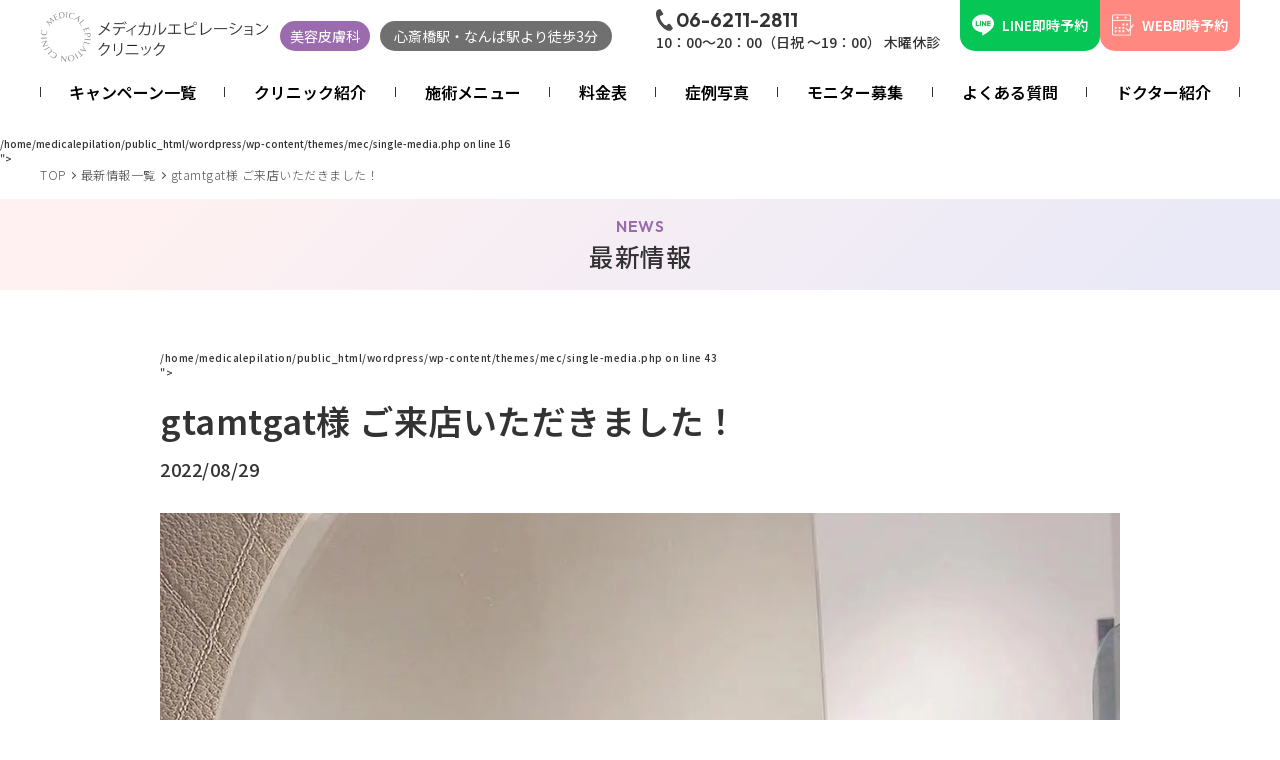

--- FILE ---
content_type: text/html; charset=UTF-8
request_url: https://www.medical-epilation.clinic/media/gtamtgat%E6%A7%98-%E3%81%94%E6%9D%A5%E5%BA%97%E3%81%84%E3%81%9F%E3%81%A0%E3%81%8D%E3%81%BE%E3%81%97%E3%81%9F%EF%BC%81-3/
body_size: 77960
content:
<!DOCTYPE html>
<html lang="ja">
<head>
<!-- Google Tag Manager [e-n-a] -->
<script>(function(w,d,s,l,i){w[l]=w[l]||[];w[l].push({'gtm.start':
new Date().getTime(),event:'gtm.js'});var f=d.getElementsByTagName(s)[0],
j=d.createElement(s),dl=l!='dataLayer'?'&l='+l:'';j.async=true;j.src=
'https://www.googletagmanager.com/gtm.js?id='+i+dl;f.parentNode.insertBefore(j,f);
})(window,document,'script','dataLayer','GTM-K8ZL6HXF');</script>
<!-- End Google Tag Manager [e-n-a] -->
<!-- Google tag (gtag.js) -->
<script async src="https://www.googletagmanager.com/gtag/js?id=G-RC9Z4DPX15"></script>
<script>
 window.dataLayer = window.dataLayer || [];
 function gtag(){dataLayer.push(arguments);}
 gtag('js', new Date());

 gtag('config', 'G-RC9Z4DPX15');
</script>
<!-- Global site tag (gtag.js) - Google Analytics -->
<script async src="https://www.googletagmanager.com/gtag/js?id=UA-206684800-1"></script>
<script>
 window.dataLayer = window.dataLayer || [];
 function gtag(){dataLayer.push(arguments);}
 gtag('js', new Date());
 gtag('config', 'UA-206684800-1');
</script>

	<meta charset="UTF-8">
	<meta http-equiv="X-UA-Compatible" content="IE=Edge">
	<meta name="format-detection" content="telephone=no">
	<meta name="viewport" content="width=device-width, initial-scale=1.0, maximum-scale=1.0, user-scalable=0">
	<title>gtamtgat様 ご来店いただきました！ - メディカルエピレーションクリニック(MEDICAL EPILATION CLINIC) 大阪｜心斎橋</title>
	<!-- <meta name="description" content=""> -->
	<link rel="preconnect" href="https://fonts.googleapis.com">
	<link rel="preconnect" href="https://fonts.gstatic.com" crossorigin>
	<link href="https://fonts.googleapis.com/css2?family=Neuton:wght@300;400&family=Spartan&display=swap" rel="stylesheet">
	<link href="https://fonts.googleapis.com/icon?family=Material+Icons" rel="stylesheet">
	<!-- <video"> -->
	<link href="https://vjs.zencdn.net/7.10.2/video-js.css" rel="stylesheet" />
	<script src="https://vjs.zencdn.net/7.10.2/video.min.js"></script>

<!-- CSS -->
<link rel="stylesheet" href="//ajax.googleapis.com/ajax/libs/jqueryui/1.12.1/themes/smoothness/jquery-ui.css">
<!-- JavaScript -->
<script src="//ajax.googleapis.com/ajax/libs/jquery/3.6.0/jquery.min.js"></script>
<script src="//ajax.googleapis.com/ajax/libs/jqueryui/1.12.1/jquery-ui.min.js"></script>
<script src="//ajax.googleapis.com/ajax/libs/jqueryui/1/i18n/jquery.ui.datepicker-ja.min.js"></script>
<script>
	$(function() {
		$(".custom-datepicker").datepicker({
			minDate: 1,
			dateFormat: 'yy年mm月dd日'
		});
	});
</script>

  <!-- 管理バーがあるとき -->
  
	<meta name='robots' content='index, follow, max-image-preview:large, max-snippet:-1, max-video-preview:-1' />
	<style>img:is([sizes="auto" i], [sizes^="auto," i]) { contain-intrinsic-size: 3000px 1500px }</style>
	
	<!-- This site is optimized with the Yoast SEO plugin v23.2 - https://yoast.com/wordpress/plugins/seo/ -->
	<link rel="canonical" href="https://www.medical-epilation.clinic/media/gtamtgat様-ご来店いただきました！-3/" />
	<meta property="og:locale" content="ja_JP" />
	<meta property="og:type" content="article" />
	<meta property="og:title" content="gtamtgat様 ご来店いただきました！ - メディカルエピレーションクリニック(MEDICAL EPILATION CLINIC) 大阪｜心斎橋" />
	<meta property="og:description" content="gtamtgat様 ご来店いただきました！ この度は、ご来店いただきありがとうございました。 施術にご満足いただけたようで大変うれしいです！！ またのご来店をスタッフ一同楽しみにしております♪ &nbsp; メディカルエ [&hellip;]" />
	<meta property="og:url" content="https://www.medical-epilation.clinic/media/gtamtgat様-ご来店いただきました！-3/" />
	<meta property="og:site_name" content="メディカルエピレーションクリニック(MEDICAL EPILATION CLINIC) 大阪｜心斎橋" />
	<meta property="article:publisher" content="https://www.facebook.com/profile.php?id=100072267945608" />
	<meta property="article:modified_time" content="2023-09-04T06:39:30+00:00" />
	<meta property="og:image" content="https://www.medical-epilation.clinic/wordpress/wp-content/uploads/2023/05/20220901_gtamtgat①.jpg" />
	<meta property="og:image:width" content="1144" />
	<meta property="og:image:height" content="1430" />
	<meta property="og:image:type" content="image/jpeg" />
	<meta name="twitter:card" content="summary_large_image" />
	<meta name="twitter:label1" content="推定読み取り時間" />
	<meta name="twitter:data1" content="2分" />
	<script type="application/ld+json" class="yoast-schema-graph">{"@context":"https://schema.org","@graph":[{"@type":"WebPage","@id":"https://www.medical-epilation.clinic/media/gtamtgat%e6%a7%98-%e3%81%94%e6%9d%a5%e5%ba%97%e3%81%84%e3%81%9f%e3%81%a0%e3%81%8d%e3%81%be%e3%81%97%e3%81%9f%ef%bc%81-3/","url":"https://www.medical-epilation.clinic/media/gtamtgat%e6%a7%98-%e3%81%94%e6%9d%a5%e5%ba%97%e3%81%84%e3%81%9f%e3%81%a0%e3%81%8d%e3%81%be%e3%81%97%e3%81%9f%ef%bc%81-3/","name":"gtamtgat様 ご来店いただきました！ - メディカルエピレーションクリニック(MEDICAL EPILATION CLINIC) 大阪｜心斎橋","isPartOf":{"@id":"https://www.medical-epilation.clinic/#website"},"primaryImageOfPage":{"@id":"https://www.medical-epilation.clinic/media/gtamtgat%e6%a7%98-%e3%81%94%e6%9d%a5%e5%ba%97%e3%81%84%e3%81%9f%e3%81%a0%e3%81%8d%e3%81%be%e3%81%97%e3%81%9f%ef%bc%81-3/#primaryimage"},"image":{"@id":"https://www.medical-epilation.clinic/media/gtamtgat%e6%a7%98-%e3%81%94%e6%9d%a5%e5%ba%97%e3%81%84%e3%81%9f%e3%81%a0%e3%81%8d%e3%81%be%e3%81%97%e3%81%9f%ef%bc%81-3/#primaryimage"},"thumbnailUrl":"https://www.medical-epilation.clinic/wordpress/wp-content/uploads/2023/05/20220901_gtamtgat①.jpg","datePublished":"2022-08-28T15:00:55+00:00","dateModified":"2023-09-04T06:39:30+00:00","breadcrumb":{"@id":"https://www.medical-epilation.clinic/media/gtamtgat%e6%a7%98-%e3%81%94%e6%9d%a5%e5%ba%97%e3%81%84%e3%81%9f%e3%81%a0%e3%81%8d%e3%81%be%e3%81%97%e3%81%9f%ef%bc%81-3/#breadcrumb"},"inLanguage":"ja","potentialAction":[{"@type":"ReadAction","target":["https://www.medical-epilation.clinic/media/gtamtgat%e6%a7%98-%e3%81%94%e6%9d%a5%e5%ba%97%e3%81%84%e3%81%9f%e3%81%a0%e3%81%8d%e3%81%be%e3%81%97%e3%81%9f%ef%bc%81-3/"]}]},{"@type":"ImageObject","inLanguage":"ja","@id":"https://www.medical-epilation.clinic/media/gtamtgat%e6%a7%98-%e3%81%94%e6%9d%a5%e5%ba%97%e3%81%84%e3%81%9f%e3%81%a0%e3%81%8d%e3%81%be%e3%81%97%e3%81%9f%ef%bc%81-3/#primaryimage","url":"https://www.medical-epilation.clinic/wordpress/wp-content/uploads/2023/05/20220901_gtamtgat①.jpg","contentUrl":"https://www.medical-epilation.clinic/wordpress/wp-content/uploads/2023/05/20220901_gtamtgat①.jpg","width":1144,"height":1430},{"@type":"BreadcrumbList","@id":"https://www.medical-epilation.clinic/media/gtamtgat%e6%a7%98-%e3%81%94%e6%9d%a5%e5%ba%97%e3%81%84%e3%81%9f%e3%81%a0%e3%81%8d%e3%81%be%e3%81%97%e3%81%9f%ef%bc%81-3/#breadcrumb","itemListElement":[{"@type":"ListItem","position":1,"name":"ホーム","item":"https://www.medical-epilation.clinic/"},{"@type":"ListItem","position":2,"name":"media","item":"https://www.medical-epilation.clinic/media/"},{"@type":"ListItem","position":3,"name":"gtamtgat様 ご来店いただきました！"}]},{"@type":"WebSite","@id":"https://www.medical-epilation.clinic/#website","url":"https://www.medical-epilation.clinic/","name":"MEDICAL EPILATION CLINIC(メディカルエピレーションクリニック)","description":"","publisher":{"@id":"https://www.medical-epilation.clinic/#organization"},"potentialAction":[{"@type":"SearchAction","target":{"@type":"EntryPoint","urlTemplate":"https://www.medical-epilation.clinic/?s={search_term_string}"},"query-input":"required name=search_term_string"}],"inLanguage":"ja"},{"@type":"Organization","@id":"https://www.medical-epilation.clinic/#organization","name":"MEDICAL EPILATION CLINIC","url":"https://www.medical-epilation.clinic/","logo":{"@type":"ImageObject","inLanguage":"ja","@id":"https://www.medical-epilation.clinic/#/schema/logo/image/","url":"https://www.medical-epilation.clinic/wordpress/wp-content/uploads/2025/03/og_image.jpg","contentUrl":"https://www.medical-epilation.clinic/wordpress/wp-content/uploads/2025/03/og_image.jpg","width":1200,"height":630,"caption":"MEDICAL EPILATION CLINIC"},"image":{"@id":"https://www.medical-epilation.clinic/#/schema/logo/image/"},"sameAs":["https://www.facebook.com/profile.php?id=100072267945608","https://www.instagram.com/medical_epilation_clinic/"]}]}</script>
	<!-- / Yoast SEO plugin. -->


<link rel='dns-prefetch' href='//fonts.googleapis.com' />
<link rel="alternate" type="application/rss+xml" title="メディカルエピレーションクリニック(MEDICAL EPILATION CLINIC) 大阪｜心斎橋 &raquo; フィード" href="https://www.medical-epilation.clinic/feed/" />
<link rel="alternate" type="application/rss+xml" title="メディカルエピレーションクリニック(MEDICAL EPILATION CLINIC) 大阪｜心斎橋 &raquo; コメントフィード" href="https://www.medical-epilation.clinic/comments/feed/" />
<link rel="alternate" type="application/rss+xml" title="メディカルエピレーションクリニック(MEDICAL EPILATION CLINIC) 大阪｜心斎橋 &raquo; gtamtgat様 ご来店いただきました！ のコメントのフィード" href="https://www.medical-epilation.clinic/media/gtamtgat%e6%a7%98-%e3%81%94%e6%9d%a5%e5%ba%97%e3%81%84%e3%81%9f%e3%81%a0%e3%81%8d%e3%81%be%e3%81%97%e3%81%9f%ef%bc%81-3/feed/" />
<script type="text/javascript">
/* <![CDATA[ */
window._wpemojiSettings = {"baseUrl":"https:\/\/s.w.org\/images\/core\/emoji\/16.0.1\/72x72\/","ext":".png","svgUrl":"https:\/\/s.w.org\/images\/core\/emoji\/16.0.1\/svg\/","svgExt":".svg","source":{"concatemoji":"https:\/\/www.medical-epilation.clinic\/wordpress\/wp-includes\/js\/wp-emoji-release.min.js?ver=6.8.3"}};
/*! This file is auto-generated */
!function(s,n){var o,i,e;function c(e){try{var t={supportTests:e,timestamp:(new Date).valueOf()};sessionStorage.setItem(o,JSON.stringify(t))}catch(e){}}function p(e,t,n){e.clearRect(0,0,e.canvas.width,e.canvas.height),e.fillText(t,0,0);var t=new Uint32Array(e.getImageData(0,0,e.canvas.width,e.canvas.height).data),a=(e.clearRect(0,0,e.canvas.width,e.canvas.height),e.fillText(n,0,0),new Uint32Array(e.getImageData(0,0,e.canvas.width,e.canvas.height).data));return t.every(function(e,t){return e===a[t]})}function u(e,t){e.clearRect(0,0,e.canvas.width,e.canvas.height),e.fillText(t,0,0);for(var n=e.getImageData(16,16,1,1),a=0;a<n.data.length;a++)if(0!==n.data[a])return!1;return!0}function f(e,t,n,a){switch(t){case"flag":return n(e,"\ud83c\udff3\ufe0f\u200d\u26a7\ufe0f","\ud83c\udff3\ufe0f\u200b\u26a7\ufe0f")?!1:!n(e,"\ud83c\udde8\ud83c\uddf6","\ud83c\udde8\u200b\ud83c\uddf6")&&!n(e,"\ud83c\udff4\udb40\udc67\udb40\udc62\udb40\udc65\udb40\udc6e\udb40\udc67\udb40\udc7f","\ud83c\udff4\u200b\udb40\udc67\u200b\udb40\udc62\u200b\udb40\udc65\u200b\udb40\udc6e\u200b\udb40\udc67\u200b\udb40\udc7f");case"emoji":return!a(e,"\ud83e\udedf")}return!1}function g(e,t,n,a){var r="undefined"!=typeof WorkerGlobalScope&&self instanceof WorkerGlobalScope?new OffscreenCanvas(300,150):s.createElement("canvas"),o=r.getContext("2d",{willReadFrequently:!0}),i=(o.textBaseline="top",o.font="600 32px Arial",{});return e.forEach(function(e){i[e]=t(o,e,n,a)}),i}function t(e){var t=s.createElement("script");t.src=e,t.defer=!0,s.head.appendChild(t)}"undefined"!=typeof Promise&&(o="wpEmojiSettingsSupports",i=["flag","emoji"],n.supports={everything:!0,everythingExceptFlag:!0},e=new Promise(function(e){s.addEventListener("DOMContentLoaded",e,{once:!0})}),new Promise(function(t){var n=function(){try{var e=JSON.parse(sessionStorage.getItem(o));if("object"==typeof e&&"number"==typeof e.timestamp&&(new Date).valueOf()<e.timestamp+604800&&"object"==typeof e.supportTests)return e.supportTests}catch(e){}return null}();if(!n){if("undefined"!=typeof Worker&&"undefined"!=typeof OffscreenCanvas&&"undefined"!=typeof URL&&URL.createObjectURL&&"undefined"!=typeof Blob)try{var e="postMessage("+g.toString()+"("+[JSON.stringify(i),f.toString(),p.toString(),u.toString()].join(",")+"));",a=new Blob([e],{type:"text/javascript"}),r=new Worker(URL.createObjectURL(a),{name:"wpTestEmojiSupports"});return void(r.onmessage=function(e){c(n=e.data),r.terminate(),t(n)})}catch(e){}c(n=g(i,f,p,u))}t(n)}).then(function(e){for(var t in e)n.supports[t]=e[t],n.supports.everything=n.supports.everything&&n.supports[t],"flag"!==t&&(n.supports.everythingExceptFlag=n.supports.everythingExceptFlag&&n.supports[t]);n.supports.everythingExceptFlag=n.supports.everythingExceptFlag&&!n.supports.flag,n.DOMReady=!1,n.readyCallback=function(){n.DOMReady=!0}}).then(function(){return e}).then(function(){var e;n.supports.everything||(n.readyCallback(),(e=n.source||{}).concatemoji?t(e.concatemoji):e.wpemoji&&e.twemoji&&(t(e.twemoji),t(e.wpemoji)))}))}((window,document),window._wpemojiSettings);
/* ]]> */
</script>
<style id='wp-emoji-styles-inline-css' type='text/css'>

	img.wp-smiley, img.emoji {
		display: inline !important;
		border: none !important;
		box-shadow: none !important;
		height: 1em !important;
		width: 1em !important;
		margin: 0 0.07em !important;
		vertical-align: -0.1em !important;
		background: none !important;
		padding: 0 !important;
	}
</style>
<link rel='stylesheet' id='wp-block-library-css' href='https://www.medical-epilation.clinic/wordpress/wp-includes/css/dist/block-library/style.min.css?ver=6.8.3' type='text/css' media='all' />
<style id='classic-theme-styles-inline-css' type='text/css'>
/*! This file is auto-generated */
.wp-block-button__link{color:#fff;background-color:#32373c;border-radius:9999px;box-shadow:none;text-decoration:none;padding:calc(.667em + 2px) calc(1.333em + 2px);font-size:1.125em}.wp-block-file__button{background:#32373c;color:#fff;text-decoration:none}
</style>
<style id='global-styles-inline-css' type='text/css'>
:root{--wp--preset--aspect-ratio--square: 1;--wp--preset--aspect-ratio--4-3: 4/3;--wp--preset--aspect-ratio--3-4: 3/4;--wp--preset--aspect-ratio--3-2: 3/2;--wp--preset--aspect-ratio--2-3: 2/3;--wp--preset--aspect-ratio--16-9: 16/9;--wp--preset--aspect-ratio--9-16: 9/16;--wp--preset--color--black: #000000;--wp--preset--color--cyan-bluish-gray: #abb8c3;--wp--preset--color--white: #ffffff;--wp--preset--color--pale-pink: #f78da7;--wp--preset--color--vivid-red: #cf2e2e;--wp--preset--color--luminous-vivid-orange: #ff6900;--wp--preset--color--luminous-vivid-amber: #fcb900;--wp--preset--color--light-green-cyan: #7bdcb5;--wp--preset--color--vivid-green-cyan: #00d084;--wp--preset--color--pale-cyan-blue: #8ed1fc;--wp--preset--color--vivid-cyan-blue: #0693e3;--wp--preset--color--vivid-purple: #9b51e0;--wp--preset--gradient--vivid-cyan-blue-to-vivid-purple: linear-gradient(135deg,rgba(6,147,227,1) 0%,rgb(155,81,224) 100%);--wp--preset--gradient--light-green-cyan-to-vivid-green-cyan: linear-gradient(135deg,rgb(122,220,180) 0%,rgb(0,208,130) 100%);--wp--preset--gradient--luminous-vivid-amber-to-luminous-vivid-orange: linear-gradient(135deg,rgba(252,185,0,1) 0%,rgba(255,105,0,1) 100%);--wp--preset--gradient--luminous-vivid-orange-to-vivid-red: linear-gradient(135deg,rgba(255,105,0,1) 0%,rgb(207,46,46) 100%);--wp--preset--gradient--very-light-gray-to-cyan-bluish-gray: linear-gradient(135deg,rgb(238,238,238) 0%,rgb(169,184,195) 100%);--wp--preset--gradient--cool-to-warm-spectrum: linear-gradient(135deg,rgb(74,234,220) 0%,rgb(151,120,209) 20%,rgb(207,42,186) 40%,rgb(238,44,130) 60%,rgb(251,105,98) 80%,rgb(254,248,76) 100%);--wp--preset--gradient--blush-light-purple: linear-gradient(135deg,rgb(255,206,236) 0%,rgb(152,150,240) 100%);--wp--preset--gradient--blush-bordeaux: linear-gradient(135deg,rgb(254,205,165) 0%,rgb(254,45,45) 50%,rgb(107,0,62) 100%);--wp--preset--gradient--luminous-dusk: linear-gradient(135deg,rgb(255,203,112) 0%,rgb(199,81,192) 50%,rgb(65,88,208) 100%);--wp--preset--gradient--pale-ocean: linear-gradient(135deg,rgb(255,245,203) 0%,rgb(182,227,212) 50%,rgb(51,167,181) 100%);--wp--preset--gradient--electric-grass: linear-gradient(135deg,rgb(202,248,128) 0%,rgb(113,206,126) 100%);--wp--preset--gradient--midnight: linear-gradient(135deg,rgb(2,3,129) 0%,rgb(40,116,252) 100%);--wp--preset--font-size--small: 13px;--wp--preset--font-size--medium: 20px;--wp--preset--font-size--large: 36px;--wp--preset--font-size--x-large: 42px;--wp--preset--spacing--20: 0.44rem;--wp--preset--spacing--30: 0.67rem;--wp--preset--spacing--40: 1rem;--wp--preset--spacing--50: 1.5rem;--wp--preset--spacing--60: 2.25rem;--wp--preset--spacing--70: 3.38rem;--wp--preset--spacing--80: 5.06rem;--wp--preset--shadow--natural: 6px 6px 9px rgba(0, 0, 0, 0.2);--wp--preset--shadow--deep: 12px 12px 50px rgba(0, 0, 0, 0.4);--wp--preset--shadow--sharp: 6px 6px 0px rgba(0, 0, 0, 0.2);--wp--preset--shadow--outlined: 6px 6px 0px -3px rgba(255, 255, 255, 1), 6px 6px rgba(0, 0, 0, 1);--wp--preset--shadow--crisp: 6px 6px 0px rgba(0, 0, 0, 1);}:where(.is-layout-flex){gap: 0.5em;}:where(.is-layout-grid){gap: 0.5em;}body .is-layout-flex{display: flex;}.is-layout-flex{flex-wrap: wrap;align-items: center;}.is-layout-flex > :is(*, div){margin: 0;}body .is-layout-grid{display: grid;}.is-layout-grid > :is(*, div){margin: 0;}:where(.wp-block-columns.is-layout-flex){gap: 2em;}:where(.wp-block-columns.is-layout-grid){gap: 2em;}:where(.wp-block-post-template.is-layout-flex){gap: 1.25em;}:where(.wp-block-post-template.is-layout-grid){gap: 1.25em;}.has-black-color{color: var(--wp--preset--color--black) !important;}.has-cyan-bluish-gray-color{color: var(--wp--preset--color--cyan-bluish-gray) !important;}.has-white-color{color: var(--wp--preset--color--white) !important;}.has-pale-pink-color{color: var(--wp--preset--color--pale-pink) !important;}.has-vivid-red-color{color: var(--wp--preset--color--vivid-red) !important;}.has-luminous-vivid-orange-color{color: var(--wp--preset--color--luminous-vivid-orange) !important;}.has-luminous-vivid-amber-color{color: var(--wp--preset--color--luminous-vivid-amber) !important;}.has-light-green-cyan-color{color: var(--wp--preset--color--light-green-cyan) !important;}.has-vivid-green-cyan-color{color: var(--wp--preset--color--vivid-green-cyan) !important;}.has-pale-cyan-blue-color{color: var(--wp--preset--color--pale-cyan-blue) !important;}.has-vivid-cyan-blue-color{color: var(--wp--preset--color--vivid-cyan-blue) !important;}.has-vivid-purple-color{color: var(--wp--preset--color--vivid-purple) !important;}.has-black-background-color{background-color: var(--wp--preset--color--black) !important;}.has-cyan-bluish-gray-background-color{background-color: var(--wp--preset--color--cyan-bluish-gray) !important;}.has-white-background-color{background-color: var(--wp--preset--color--white) !important;}.has-pale-pink-background-color{background-color: var(--wp--preset--color--pale-pink) !important;}.has-vivid-red-background-color{background-color: var(--wp--preset--color--vivid-red) !important;}.has-luminous-vivid-orange-background-color{background-color: var(--wp--preset--color--luminous-vivid-orange) !important;}.has-luminous-vivid-amber-background-color{background-color: var(--wp--preset--color--luminous-vivid-amber) !important;}.has-light-green-cyan-background-color{background-color: var(--wp--preset--color--light-green-cyan) !important;}.has-vivid-green-cyan-background-color{background-color: var(--wp--preset--color--vivid-green-cyan) !important;}.has-pale-cyan-blue-background-color{background-color: var(--wp--preset--color--pale-cyan-blue) !important;}.has-vivid-cyan-blue-background-color{background-color: var(--wp--preset--color--vivid-cyan-blue) !important;}.has-vivid-purple-background-color{background-color: var(--wp--preset--color--vivid-purple) !important;}.has-black-border-color{border-color: var(--wp--preset--color--black) !important;}.has-cyan-bluish-gray-border-color{border-color: var(--wp--preset--color--cyan-bluish-gray) !important;}.has-white-border-color{border-color: var(--wp--preset--color--white) !important;}.has-pale-pink-border-color{border-color: var(--wp--preset--color--pale-pink) !important;}.has-vivid-red-border-color{border-color: var(--wp--preset--color--vivid-red) !important;}.has-luminous-vivid-orange-border-color{border-color: var(--wp--preset--color--luminous-vivid-orange) !important;}.has-luminous-vivid-amber-border-color{border-color: var(--wp--preset--color--luminous-vivid-amber) !important;}.has-light-green-cyan-border-color{border-color: var(--wp--preset--color--light-green-cyan) !important;}.has-vivid-green-cyan-border-color{border-color: var(--wp--preset--color--vivid-green-cyan) !important;}.has-pale-cyan-blue-border-color{border-color: var(--wp--preset--color--pale-cyan-blue) !important;}.has-vivid-cyan-blue-border-color{border-color: var(--wp--preset--color--vivid-cyan-blue) !important;}.has-vivid-purple-border-color{border-color: var(--wp--preset--color--vivid-purple) !important;}.has-vivid-cyan-blue-to-vivid-purple-gradient-background{background: var(--wp--preset--gradient--vivid-cyan-blue-to-vivid-purple) !important;}.has-light-green-cyan-to-vivid-green-cyan-gradient-background{background: var(--wp--preset--gradient--light-green-cyan-to-vivid-green-cyan) !important;}.has-luminous-vivid-amber-to-luminous-vivid-orange-gradient-background{background: var(--wp--preset--gradient--luminous-vivid-amber-to-luminous-vivid-orange) !important;}.has-luminous-vivid-orange-to-vivid-red-gradient-background{background: var(--wp--preset--gradient--luminous-vivid-orange-to-vivid-red) !important;}.has-very-light-gray-to-cyan-bluish-gray-gradient-background{background: var(--wp--preset--gradient--very-light-gray-to-cyan-bluish-gray) !important;}.has-cool-to-warm-spectrum-gradient-background{background: var(--wp--preset--gradient--cool-to-warm-spectrum) !important;}.has-blush-light-purple-gradient-background{background: var(--wp--preset--gradient--blush-light-purple) !important;}.has-blush-bordeaux-gradient-background{background: var(--wp--preset--gradient--blush-bordeaux) !important;}.has-luminous-dusk-gradient-background{background: var(--wp--preset--gradient--luminous-dusk) !important;}.has-pale-ocean-gradient-background{background: var(--wp--preset--gradient--pale-ocean) !important;}.has-electric-grass-gradient-background{background: var(--wp--preset--gradient--electric-grass) !important;}.has-midnight-gradient-background{background: var(--wp--preset--gradient--midnight) !important;}.has-small-font-size{font-size: var(--wp--preset--font-size--small) !important;}.has-medium-font-size{font-size: var(--wp--preset--font-size--medium) !important;}.has-large-font-size{font-size: var(--wp--preset--font-size--large) !important;}.has-x-large-font-size{font-size: var(--wp--preset--font-size--x-large) !important;}
:where(.wp-block-post-template.is-layout-flex){gap: 1.25em;}:where(.wp-block-post-template.is-layout-grid){gap: 1.25em;}
:where(.wp-block-columns.is-layout-flex){gap: 2em;}:where(.wp-block-columns.is-layout-grid){gap: 2em;}
:root :where(.wp-block-pullquote){font-size: 1.5em;line-height: 1.6;}
</style>
<link rel='stylesheet' id='contact-form-7-css' href='https://www.medical-epilation.clinic/wordpress/wp-content/plugins/contact-form-7/includes/css/styles.css?ver=5.9.8' type='text/css' media='all' />
<link rel='stylesheet' id='cf7msm_styles-css' href='https://www.medical-epilation.clinic/wordpress/wp-content/plugins/contact-form-7-multi-step-module/resources/cf7msm.css?ver=4.4' type='text/css' media='all' />
<link rel='stylesheet' id='googlefont-css' href='https://fonts.googleapis.com/css2?family=Noto+Sans+JP:wght@100..900&#038;family=Outfit:wght@100..900&#038;family=Montserrat:ital,wght@0,100..900;1,100..900&#038;family=Shippori+Mincho:wght@400;500;600;700;800&#038;family=Noto+Serif+JP:wght@200..900&#038;display=swap' type='text/css' media='all' />
<link rel='stylesheet' id='reset-css' href='https://www.medical-epilation.clinic/wordpress/wp-content/themes/mec/css/reset.css' type='text/css' media='all' />
<link rel='stylesheet' id='swiper-css' href='https://www.medical-epilation.clinic/wordpress/wp-content/themes/mec/renewal2025/css/lib/swiper.min.css' type='text/css' media='all' />
<link rel='stylesheet' id='common2025-css' href='https://www.medical-epilation.clinic/wordpress/wp-content/themes/mec/renewal2025/css/common.css' type='text/css' media='all' />
<link rel='stylesheet' id='header-2025-css' href='https://www.medical-epilation.clinic/wordpress/wp-content/themes/mec/renewal2025/css/header.css' type='text/css' media='all' />
<link rel='stylesheet' id='footer-2025-css' href='https://www.medical-epilation.clinic/wordpress/wp-content/themes/mec/renewal2025/css/footer.css' type='text/css' media='all' />
<link rel='stylesheet' id='styles-css' href='https://www.medical-epilation.clinic/wordpress/wp-content/themes/mec/renewal2025/css/styles.css' type='text/css' media='all' />
<link rel='stylesheet' id='news-css' href='https://www.medical-epilation.clinic/wordpress/wp-content/themes/mec/css/news.css' type='text/css' media='all' />
<link rel='stylesheet' id='media-css' href='https://www.medical-epilation.clinic/wordpress/wp-admin/css/media.min.css?ver=6.8.3' type='text/css' media='all' />
<link rel='stylesheet' id='adjustment-css' href='https://www.medical-epilation.clinic/wordpress/wp-content/themes/mec/renewal2025/css/adjustment.css' type='text/css' media='all' />
<link rel='stylesheet' id='add-css' href='https://www.medical-epilation.clinic/wordpress/wp-content/themes/mec/css/add.css?ver=1745793141' type='text/css' media='all' />
<script type="text/javascript" src="https://www.medical-epilation.clinic/wordpress/wp-includes/js/jquery/jquery.min.js?ver=3.7.1" id="jquery-core-js"></script>
<script type="text/javascript" src="https://www.medical-epilation.clinic/wordpress/wp-includes/js/jquery/jquery-migrate.min.js?ver=3.4.1" id="jquery-migrate-js"></script>
<link rel="https://api.w.org/" href="https://www.medical-epilation.clinic/wp-json/" /><link rel="EditURI" type="application/rsd+xml" title="RSD" href="https://www.medical-epilation.clinic/wordpress/xmlrpc.php?rsd" />
<meta name="generator" content="WordPress 6.8.3" />
<link rel='shortlink' href='https://www.medical-epilation.clinic/?p=2467' />
<link rel="alternate" title="oEmbed (JSON)" type="application/json+oembed" href="https://www.medical-epilation.clinic/wp-json/oembed/1.0/embed?url=https%3A%2F%2Fwww.medical-epilation.clinic%2Fmedia%2Fgtamtgat%25e6%25a7%2598-%25e3%2581%2594%25e6%259d%25a5%25e5%25ba%2597%25e3%2581%2584%25e3%2581%259f%25e3%2581%25a0%25e3%2581%258d%25e3%2581%25be%25e3%2581%2597%25e3%2581%259f%25ef%25bc%2581-3%2F" />
<link rel="alternate" title="oEmbed (XML)" type="text/xml+oembed" href="https://www.medical-epilation.clinic/wp-json/oembed/1.0/embed?url=https%3A%2F%2Fwww.medical-epilation.clinic%2Fmedia%2Fgtamtgat%25e6%25a7%2598-%25e3%2581%2594%25e6%259d%25a5%25e5%25ba%2597%25e3%2581%2584%25e3%2581%259f%25e3%2581%25a0%25e3%2581%258d%25e3%2581%25be%25e3%2581%2597%25e3%2581%259f%25ef%25bc%2581-3%2F&#038;format=xml" />
<noscript><style>.lazyload[data-src]{display:none !important;}</style></noscript><style>.lazyload{background-image:none !important;}.lazyload:before{background-image:none !important;}</style>


</head>
<body class="gtamtgat%e6%a7%98-%e3%81%94%e6%9d%a5%e5%ba%97%e3%81%84%e3%81%9f%e3%81%a0%e3%81%8d%e3%81%be%e3%81%97%e3%81%9f%ef%bc%81-3 init_none">
<!-- Google Tag Manager [e-n-a] (noscript) -->
<noscript><iframe src="https://www.googletagmanager.com/ns.html?id=GTM-K8ZL6HXF"
height="0" width="0" style="display:none;visibility:hidden"></iframe></noscript>
<!-- End Google Tag Manager [e-n-a] (noscript) -->

<div id="container" class="renew-under ">

    <!--== #header ==-->
	<header id="header-body">
		<div id="header-inner">
			<div id="head-contents">
				<div id="head-logo">
										<a href="/">
						<picture>
							<source media="(max-width: 767px)"  data-srcset="https://www.medical-epilation.clinic/wordpress/wp-content/themes/mec/renewal2025/images/common/navi_logo_sp.webp">
							<img src="[data-uri]" alt="Weaving the Future Nara メディカルエピレーションクリニック" data-src="https://www.medical-epilation.clinic/wordpress/wp-content/themes/mec/renewal2025/images/common/navi_logo.webp" decoding="async" class="lazyload" data-eio-rwidth="460" data-eio-rheight="124">
						</picture><noscript><img src="https://www.medical-epilation.clinic/wordpress/wp-content/themes/mec/renewal2025/images/common/navi_logo.webp" alt="Weaving the Future Nara メディカルエピレーションクリニック" data-eio="l"></noscript>
					</a>
										<p class="text biyou">美容皮膚科</p>
					<p class="text">心斎橋駅・なんば駅より徒歩3分</p>
				</div>
				<div id="head-info" class="vpc">
					<div class="box front">
						<a href="tel:06-6211-2811" class="tel">
							<span class="l01 icon">06-6211-2811</span>
							<span class="l02">10：00～20：00（日祝 ～19：00） 木曜休診</span>
						</a>
					</div>
					<div class="box back">
						<a href="https://lin.ee/e3yHBTN" class="line" target="_blank"><span class="icon">LINE即時予約</span></a>
						<a href="https://connect.kireipass.jp/clinics/mec/menus?kc_source=HP" class="web" target="_blank"><span class="icon">WEB即時予約</span></a>
					</div>
				</div>
			</div>
			<!-- #spNavi -->
			<div id="spNavi" class="sNtrigger vsp dur">
				<div class="menu1 dur"></div>
				<div class="menu2 dur"></div>
			</div>
			<!-- #menu -->
			<nav id="menu" class="">
				<div id="menu-outer">
					<div id="menu-inner">
						<!-- .nav-list -->
						<div class="nav-list normal">
							<ul>
								<li class="vsp">
									<a href="/">
										<span>トップ</span>
									</a>
								</li>
								<li>
									<a href="/campaign/">
										<span>キャンペーン一覧</span>
									</a>
								</li>
								<li>
									<a href="/clinic/">
										<span>クリニック紹介</span>
									</a>
								</li>
								<li class="megamenu">
									<a href="/menu/">
										<span>施術メニュー</span>
									</a>
									<div class="sp-mega-trigger vsp"></div>
									<div class="megamenu-body">
										<ol>
											<li><a href="/menu/#plink-b02"><span>医療脱毛</span></a></li>
											<li><a href="/menu/#plink-b01"><span>美肌・シミ・くすみ</span></a></li>
											<li><a href="/menu/#plink-b03"><span>アートメイク</span></a></li>
											<li><a href="/menu/#plink-b04"><span>肌のハリ・ツヤ</span></a></li>
											<li><a href="/menu/#plink-b08"><span>たるみ</span></a></li>
											<li><a href="/menu/#plink-b05"><span>ニキビ</span></a></li>
											<li><a href="/menu/#plink-b06"><span>毛穴・ニキビ痕の凹凸</span></a></li>
											<li><a href="/menu/#plink-b07"><span>シワ</span></a></li>
											<li><a href="/menu/#plink-b09"><span>ワキ汗・多汗症</span></a></li>
											<li><a href="/menu/#plink-b10"><span>美容注射・点滴</span></a></li>
											<li><a href="/menu/#plink-b11"><span>その他 内服治療</span></a></li>
											<li class="faze2_5-none"><a href="/menu/#plink-b12"><span>薄毛・抜け毛</span></a></li>
										</ol>
									</div>
								</li>
								<li>
									<a href="/price/">
										<span>料金表</span>
									</a>
								</li>
								<li>
									<a href="/case/">
										<span>症例写真</span>
									</a>
								</li>
																<li>
									<a href="/monitors/">
										<span>モニター募集</span>
									</a>
								</li>
																<li>
									<a href="/faq/">
										<span>よくある質問</span>
									</a>
								</li>
								<li>
									<a href="/doctor/">
										<span>ドクター紹介</span>
									</a>
								</li>
								<li class="vsp">
									<a href="/form/contact/">
										<span>お問い合わせ</span>
									</a>
								</li>
																<li class="vsp">
									<div class="fx">
										<a href="/news/">
											<span>最新情報一覧</span>
										</a>
										<a href="/consent/" class="pl">
											<span>同意書ダウンロード</span>
										</a>
									</div>
								</li>
							</ul>
						</div>
						<div class="sp-foot-navi vsp">
							<ul>
								<li>
									<a href="https://lin.ee/e3yHBTN" target="_blank" class="line"><span>LINE予約</span></a>
								</li>
								<li>
									<a href="tel:06-6211-2811" target="_blank" class="tel"><span>TEL予約</span></a>
								</li>
								<li>
									<a href="https://connect.kireipass.jp/clinics/mec/menus?kc_source=HP" target="_blank" class="web"><span>WEB予約</span></a>
								</li>
							</ul>
						</div>
						<div class="sp-text-link vsp">
							<ul>
								<li><a href="/privacy/"><span>プライバシーポリシー</span></a></li>
							</ul>
						</div>
					</div>
				</div>
			</nav>
		</div>
	</header>
	<!-- /#header -->

    <!-- .contents-wrap -->
    <main class="contents-wrap">

        <!-- #wrapper -->
		        <article id="wrapper" data-type="media" class=" ">
            <div id="outer">

                <!-- #main-body -->
                <div id="main-body">

					
<!---------------------------------------------------------------------------->
<!-- pages contents input renewal2025 START -->
<!---------------------------------------------------------------------------->

<main id="main_all" class="news <br />
<b>Warning</b>:  Undefined array key 0 in <b>/home/medicalepilation/public_html/wordpress/wp-content/themes/mec/single-media.php</b> on line <b>16</b><br />
<br />
<b>Warning</b>:  Attempt to read property "slug" on null in <b>/home/medicalepilation/public_html/wordpress/wp-content/themes/mec/single-media.php</b> on line <b>16</b><br />
">

  <section class="c-body">
      <div class="c-body-inner base">

        <div class="inner" id="gtamtgat%e6%a7%98-%e3%81%94%e6%9d%a5%e5%ba%97%e3%81%84%e3%81%9f%e3%81%a0%e3%81%8d%e3%81%be%e3%81%97%e3%81%9f%ef%bc%81-3">
          <div class="bread">
            <ul class="cf">
              <li><a href="/">TOP</a></li>
              <li><a href="https://www.medical-epilation.clinic/news/">最新情報一覧</a></li>
              <li><h1>gtamtgat様 ご来店いただきました！</h1></li>
            </ul>
          </div>
          <!-- #mv-contents -->
          <section id="mv-contents" class="c-body mv-margin">
            <div class="c-body-inner base pd0">
              <div class="c-inner">
                <div class="mv-title-text wide">
                  <h1 class="title">
                    <span class="t01">NEWS</span>
                    <span class="t02">最新情報</span>
                  </h1>
                </div>
              </div>
            </div>
          </section>
          <div class="news_box">
            <article class="news_detail <br />
<b>Warning</b>:  Undefined array key 0 in <b>/home/medicalepilation/public_html/wordpress/wp-content/themes/mec/single-media.php</b> on line <b>43</b><br />
<br />
<b>Warning</b>:  Attempt to read property "slug" on null in <b>/home/medicalepilation/public_html/wordpress/wp-content/themes/mec/single-media.php</b> on line <b>43</b><br />
">
              <div class="cat_date_flex mb">
                              </div>
              <h1 class="detail_title">gtamtgat様 ご来店いただきました！</h1>
              <p class="detail_date">2022/08/29</p>
              <div class="detail_body">
                                <p class="img"><img width="1144" height="1430" src="[data-uri]" class="attachment-full size-full lazyload" alt="" decoding="async" fetchpriority="high"   data-src="https://www.medical-epilation.clinic/wordpress/wp-content/uploads/2023/05/20220901_gtamtgat①.jpg" data-srcset="https://www.medical-epilation.clinic/wordpress/wp-content/uploads/2023/05/20220901_gtamtgat①.jpg 1144w, https://www.medical-epilation.clinic/wordpress/wp-content/uploads/2023/05/20220901_gtamtgat①-240x300.jpg 240w, https://www.medical-epilation.clinic/wordpress/wp-content/uploads/2023/05/20220901_gtamtgat①-819x1024.jpg 819w, https://www.medical-epilation.clinic/wordpress/wp-content/uploads/2023/05/20220901_gtamtgat①-768x960.jpg 768w" data-sizes="auto" data-eio-rwidth="1144" data-eio-rheight="1430" /><noscript><img width="1144" height="1430" src="https://www.medical-epilation.clinic/wordpress/wp-content/uploads/2023/05/20220901_gtamtgat①.jpg" class="attachment-full size-full" alt="" decoding="async" fetchpriority="high" srcset="https://www.medical-epilation.clinic/wordpress/wp-content/uploads/2023/05/20220901_gtamtgat①.jpg 1144w, https://www.medical-epilation.clinic/wordpress/wp-content/uploads/2023/05/20220901_gtamtgat①-240x300.jpg 240w, https://www.medical-epilation.clinic/wordpress/wp-content/uploads/2023/05/20220901_gtamtgat①-819x1024.jpg 819w, https://www.medical-epilation.clinic/wordpress/wp-content/uploads/2023/05/20220901_gtamtgat①-768x960.jpg 768w" sizes="(max-width: 1144px) 100vw, 1144px" data-eio="l" /></noscript></p>
                                <h2 style="text-align: center;"><strong>gtamtgat様 ご来店いただきました！</strong></h2>
<p>この度は、ご来店いただきありがとうございました。</p>
<p>施術にご満足いただけたようで大変うれしいです！！<br />
またのご来店をスタッフ一同楽しみにしております♪</p>
<p>&nbsp;</p>
<p style="text-align: right;">メディカルエピレーションクリニックスタッフ一同</p>
<p>&nbsp;</p>
<p>・:*:・°★,。・:*:・°☆・:*:・°★,。・:*:・°☆・:*:・°★,。・:*:・°☆・:*:・°★,。・:*:・°☆</p>
<p><img decoding="async" class="alignnone size-medium wp-image-2468 lazyload" src="[data-uri]" alt="" width="240" height="300"   data-src="https://www.medical-epilation.clinic/wordpress/wp-content/uploads/2023/05/20220901_gtamtgat①-240x300.jpg" data-srcset="https://www.medical-epilation.clinic/wordpress/wp-content/uploads/2023/05/20220901_gtamtgat①-240x300.jpg 240w, https://www.medical-epilation.clinic/wordpress/wp-content/uploads/2023/05/20220901_gtamtgat①-819x1024.jpg 819w, https://www.medical-epilation.clinic/wordpress/wp-content/uploads/2023/05/20220901_gtamtgat①-768x960.jpg 768w, https://www.medical-epilation.clinic/wordpress/wp-content/uploads/2023/05/20220901_gtamtgat①.jpg 1144w" data-sizes="auto" data-eio-rwidth="240" data-eio-rheight="300" /><noscript><img decoding="async" class="alignnone size-medium wp-image-2468" src="https://www.medical-epilation.clinic/wordpress/wp-content/uploads/2023/05/20220901_gtamtgat①-240x300.jpg" alt="" width="240" height="300" srcset="https://www.medical-epilation.clinic/wordpress/wp-content/uploads/2023/05/20220901_gtamtgat①-240x300.jpg 240w, https://www.medical-epilation.clinic/wordpress/wp-content/uploads/2023/05/20220901_gtamtgat①-819x1024.jpg 819w, https://www.medical-epilation.clinic/wordpress/wp-content/uploads/2023/05/20220901_gtamtgat①-768x960.jpg 768w, https://www.medical-epilation.clinic/wordpress/wp-content/uploads/2023/05/20220901_gtamtgat①.jpg 1144w" sizes="(max-width: 240px) 100vw, 240px" data-eio="l" /></noscript> <img decoding="async" class="alignnone size-medium wp-image-2469 lazyload" src="[data-uri]" alt="" width="240" height="300"   data-src="https://www.medical-epilation.clinic/wordpress/wp-content/uploads/2023/05/20220901_gtamtgat②-240x300.jpg" data-srcset="https://www.medical-epilation.clinic/wordpress/wp-content/uploads/2023/05/20220901_gtamtgat②-240x300.jpg 240w, https://www.medical-epilation.clinic/wordpress/wp-content/uploads/2023/05/20220901_gtamtgat②-819x1024.jpg 819w, https://www.medical-epilation.clinic/wordpress/wp-content/uploads/2023/05/20220901_gtamtgat②-768x960.jpg 768w, https://www.medical-epilation.clinic/wordpress/wp-content/uploads/2023/05/20220901_gtamtgat②.jpg 1144w" data-sizes="auto" data-eio-rwidth="240" data-eio-rheight="300" /><noscript><img decoding="async" class="alignnone size-medium wp-image-2469" src="https://www.medical-epilation.clinic/wordpress/wp-content/uploads/2023/05/20220901_gtamtgat②-240x300.jpg" alt="" width="240" height="300" srcset="https://www.medical-epilation.clinic/wordpress/wp-content/uploads/2023/05/20220901_gtamtgat②-240x300.jpg 240w, https://www.medical-epilation.clinic/wordpress/wp-content/uploads/2023/05/20220901_gtamtgat②-819x1024.jpg 819w, https://www.medical-epilation.clinic/wordpress/wp-content/uploads/2023/05/20220901_gtamtgat②-768x960.jpg 768w, https://www.medical-epilation.clinic/wordpress/wp-content/uploads/2023/05/20220901_gtamtgat②.jpg 1144w" sizes="(max-width: 240px) 100vw, 240px" data-eio="l" /></noscript> <img decoding="async" class="alignnone size-medium wp-image-2470 lazyload" src="[data-uri]" alt="" width="240" height="300"   data-src="https://www.medical-epilation.clinic/wordpress/wp-content/uploads/2023/05/20220901_gtamtgat③-240x300.jpg" data-srcset="https://www.medical-epilation.clinic/wordpress/wp-content/uploads/2023/05/20220901_gtamtgat③-240x300.jpg 240w, https://www.medical-epilation.clinic/wordpress/wp-content/uploads/2023/05/20220901_gtamtgat③-819x1024.jpg 819w, https://www.medical-epilation.clinic/wordpress/wp-content/uploads/2023/05/20220901_gtamtgat③-768x960.jpg 768w, https://www.medical-epilation.clinic/wordpress/wp-content/uploads/2023/05/20220901_gtamtgat③.jpg 1144w" data-sizes="auto" data-eio-rwidth="240" data-eio-rheight="300" /><noscript><img decoding="async" class="alignnone size-medium wp-image-2470" src="https://www.medical-epilation.clinic/wordpress/wp-content/uploads/2023/05/20220901_gtamtgat③-240x300.jpg" alt="" width="240" height="300" srcset="https://www.medical-epilation.clinic/wordpress/wp-content/uploads/2023/05/20220901_gtamtgat③-240x300.jpg 240w, https://www.medical-epilation.clinic/wordpress/wp-content/uploads/2023/05/20220901_gtamtgat③-819x1024.jpg 819w, https://www.medical-epilation.clinic/wordpress/wp-content/uploads/2023/05/20220901_gtamtgat③-768x960.jpg 768w, https://www.medical-epilation.clinic/wordpress/wp-content/uploads/2023/05/20220901_gtamtgat③.jpg 1144w" sizes="(max-width: 240px) 100vw, 240px" data-eio="l" /></noscript></p>
<p>Instagram：<a class="x1i10hfl xjbqb8w x6umtig x1b1mbwd xaqea5y xav7gou x9f619 x1ypdohk xt0psk2 xe8uvvx xdj266r x11i5rnm xat24cr x1mh8g0r xexx8yu x4uap5 x18d9i69 xkhd6sd x16tdsg8 x1hl2dhg xggy1nq x1a2a7pz notranslate _a6hd" tabindex="0" role="link" href="https://www.instagram.com/gtamtgat/">@gtamtgat</a><br />
<a href="https://www.instagram.com/p/Ch6w_sQJquP/">https://www.instagram.com/p/Ch6w_sQJquP/</a></p>
<p><img decoding="async" class="alignnone size-medium wp-image-2471 lazyload" src="[data-uri]" alt="" width="240" height="300"   data-src="https://www.medical-epilation.clinic/wordpress/wp-content/uploads/2023/05/20220906_gtamtgat-240x300.jpg" data-srcset="https://www.medical-epilation.clinic/wordpress/wp-content/uploads/2023/05/20220906_gtamtgat-240x300.jpg 240w, https://www.medical-epilation.clinic/wordpress/wp-content/uploads/2023/05/20220906_gtamtgat-819x1024.jpg 819w, https://www.medical-epilation.clinic/wordpress/wp-content/uploads/2023/05/20220906_gtamtgat-768x960.jpg 768w, https://www.medical-epilation.clinic/wordpress/wp-content/uploads/2023/05/20220906_gtamtgat.jpg 1080w" data-sizes="auto" data-eio-rwidth="240" data-eio-rheight="300" /><noscript><img decoding="async" class="alignnone size-medium wp-image-2471" src="https://www.medical-epilation.clinic/wordpress/wp-content/uploads/2023/05/20220906_gtamtgat-240x300.jpg" alt="" width="240" height="300" srcset="https://www.medical-epilation.clinic/wordpress/wp-content/uploads/2023/05/20220906_gtamtgat-240x300.jpg 240w, https://www.medical-epilation.clinic/wordpress/wp-content/uploads/2023/05/20220906_gtamtgat-819x1024.jpg 819w, https://www.medical-epilation.clinic/wordpress/wp-content/uploads/2023/05/20220906_gtamtgat-768x960.jpg 768w, https://www.medical-epilation.clinic/wordpress/wp-content/uploads/2023/05/20220906_gtamtgat.jpg 1080w" sizes="(max-width: 240px) 100vw, 240px" data-eio="l" /></noscript></p>
<p><a href="https://www.instagram.com/p/CiHnnherXA7/">https://www.instagram.com/p/CiHnnherXA7/</a></p>
<p>・:*:・°★,。・:*:・°☆・:*:・°★,。・:*:・°☆・:*:・°★,。・:*:・°☆・:*:・°★,。・:*:・°☆</p>
<p>&nbsp;</p>
              </div>
              <div class="btn_area cf">
                <p class="prev_btn"><a href="https://www.medical-epilation.clinic/media/kaoriii_s%e6%a7%98-%e3%81%94%e6%9d%a5%e5%ba%97%e3%81%84%e3%81%9f%e3%81%a0%e3%81%8d%e3%81%be%e3%81%97%e3%81%9f%ef%bc%81-2/" rel="prev">前の記事へ</a></p>
                <p class="next_btn"><a href="https://www.medical-epilation.clinic/media/asuka__0928%e6%a7%98-%e3%81%94%e6%9d%a5%e5%ba%97%e3%81%84%e3%81%9f%e3%81%a0%e3%81%8d%e3%81%be%e3%81%97%e3%81%9f%ef%bc%81/" rel="next">次の記事へ</a></p>
              </div>
              <p class="link_btn"><a href="/news/">最新情報一覧に戻る</a></p>
            </article>
          </div>
        </div>
      </div>
	</section>
</main>
<!---------------------------------------------------------------------------->
<!-- pages contents input renewal2025 END -->
<!---------------------------------------------------------------------------->

 

<!--== #reason（選ばれる理由） ==-->
<!-- #reason -->
<section id="reason" class="c-body">
	<div class="c-body-inner base">
		<div class="c-inner">
			<h2 class="m-title mb-min">
				<span class="t01">REASON</span>
				<span class="t02">選ばれる理由</span>
			</h2>
			<div class="reason-list">
				<ul>
					<li>
						<div class="in">
							<!-- <p class="t01">Googleクチコミ<em>★4.7！</em></p> -->
							<p class="t01"><em>丁寧な接客と対応</em>に努めます。</p>
							<p class="t02">メディクリは、通っていただいているお客様にこそ、信頼されるクリニックにこだわります。既存のお客様に支えられています。</p>
							<figure>
								<img src="[data-uri]" alt="選ばれる理由01" data-src="https://www.medical-epilation.clinic/wordpress/wp-content/themes/mec/renewal2025/images/common/img_reason01.webp" decoding="async" class="lazyload" data-eio-rwidth="339" data-eio-rheight="176"><noscript><img src="https://www.medical-epilation.clinic/wordpress/wp-content/themes/mec/renewal2025/images/common/img_reason01.webp" alt="選ばれる理由01" data-eio="l"></noscript>
							</figure>
						</div>
					</li>
					<li>
						<div class="in">
							<p class="t01">繰り返し通える、<br><em>「納得できる価格」</em>をご提供</p>
							<p class="t02">メディクリは、「通いやすい“行きつけクリニック”」を目指し、価格設定にこだわります。</p>
							<figure>
								<img src="[data-uri]" alt="選ばれる理由02" data-src="https://www.medical-epilation.clinic/wordpress/wp-content/themes/mec/renewal2025/images/common/img_reason02.webp" decoding="async" class="lazyload" data-eio-rwidth="339" data-eio-rheight="176"><noscript><img src="https://www.medical-epilation.clinic/wordpress/wp-content/themes/mec/renewal2025/images/common/img_reason02.webp" alt="選ばれる理由02" data-eio="l"></noscript>
							</figure>
						</div>
					</li>
					<li>
						<div class="in">
							<p class="t01 adj-lt"><em>薬事承認レーザー機</em>をラインナップ</p>
							<p class="t02">メディクリは、最新版の医療承認機を取り揃え、”予約が取れる”にこだわります。</p>
							<figure>
								<img src="[data-uri]" alt="選ばれる理由03" data-src="https://www.medical-epilation.clinic/wordpress/wp-content/themes/mec/renewal2025/images/common/img_reason03.webp" decoding="async" class="lazyload" data-eio-rwidth="678" data-eio-rheight="352"><noscript><img src="https://www.medical-epilation.clinic/wordpress/wp-content/themes/mec/renewal2025/images/common/img_reason03.webp" alt="選ばれる理由03" data-eio="l"></noscript>
								<figcaption>（左）PicoWay（中央）GentleMax Pro Plus<br>（右）TRI-BEAM<br></figcaption>
							</figure>
						</div>
					</li>
				</ul>
			</div>
					</div>
	</div>
	<div id="dec-reason01" class="float-dec"></div>
</section>

<!--== #medical-info（クリニック情報） ==-->
<!--== #medical-info ==-->
<section id="medical-info" class="c-body bg">
	<div class="c-body-inner base">
		<div class="c-inner">
			<h2 class="m-title mb-min">
				<span class="t01">CLINIC</span>
				<span class="t02">クリニック情報</span>
			</h2>
			<div class="info-box">
				<div class="info-inner img">
					<div class="swiper info-slide">
						<div class="swiper-wrapper">
							<div class="swiper-slide">
							<figure>
								<img src="[data-uri]" alt="クリニック情報" data-src="https://www.medical-epilation.clinic/wordpress/wp-content/themes/mec/renewal2025/images/common/img_info01.webp" decoding="async" class="lazyload" data-eio-rwidth="530" data-eio-rheight="360"><noscript><img src="https://www.medical-epilation.clinic/wordpress/wp-content/themes/mec/renewal2025/images/common/img_info01.webp" alt="クリニック情報" data-eio="l"></noscript>
							</figure>
							</div>
							<div class="swiper-slide">
							<figure>
								<img src="[data-uri]" alt="クリニック情報" data-src="https://www.medical-epilation.clinic/wordpress/wp-content/themes/mec/renewal2025/images/common/img_info02.webp" decoding="async" class="lazyload" data-eio-rwidth="530" data-eio-rheight="360"><noscript><img src="https://www.medical-epilation.clinic/wordpress/wp-content/themes/mec/renewal2025/images/common/img_info02.webp" alt="クリニック情報" data-eio="l"></noscript>
							</figure>
							</div>
							<div class="swiper-slide">
							<figure>
								<img src="[data-uri]" alt="クリニック情報" data-src="https://www.medical-epilation.clinic/wordpress/wp-content/themes/mec/renewal2025/images/common/img_info03.webp" decoding="async" class="lazyload" data-eio-rwidth="530" data-eio-rheight="360"><noscript><img src="https://www.medical-epilation.clinic/wordpress/wp-content/themes/mec/renewal2025/images/common/img_info03.webp" alt="クリニック情報" data-eio="l"></noscript>
							</figure>
							</div>
							<div class="swiper-slide">
							<figure>
								<img src="[data-uri]" alt="クリニック情報" data-src="https://www.medical-epilation.clinic/wordpress/wp-content/themes/mec/renewal2025/images/common/img_info04.webp" decoding="async" class="lazyload" data-eio-rwidth="530" data-eio-rheight="360"><noscript><img src="https://www.medical-epilation.clinic/wordpress/wp-content/themes/mec/renewal2025/images/common/img_info04.webp" alt="クリニック情報" data-eio="l"></noscript>
							</figure>
							</div>
						</div>
					</div>
					<div id="info-pagination" class="swiper-pagination"></div>
				</div>
				<div class="info-inner text">
					<a href="" class="t01">
						<span>
							メディカル<br class="vsp">
							エピレーションクリニック<br>
							心斎橋院
						</span>
					</a>
					<p class="t02">
						<span>日本医学脱毛学会認定クリニック</span>
					</p>
					<div class="schedule">
						<picture>
							<source media="(max-width: 768px)"  data-srcset="https://www.medical-epilation.clinic/wordpress/wp-content/themes/mec/renewal2025/images/common/img_schedule_sp.webp">
							<img src="[data-uri]" alt="メディカルエピレーションクリニック心斎橋院 診療時間" data-src="https://www.medical-epilation.clinic/wordpress/wp-content/themes/mec/renewal2025/images/common/img_schedule.webp" decoding="async" class="lazyload" data-eio-rwidth="1174" data-eio-rheight="150">
						</picture><noscript><img src="https://www.medical-epilation.clinic/wordpress/wp-content/themes/mec/renewal2025/images/common/img_schedule.webp" alt="メディカルエピレーションクリニック心斎橋院 診療時間" data-eio="l"></noscript>
						<p>※木曜休診　※日祝は19:00までの営業</p>
						<p>
							〒542-0085 <br class="vsp">
							大阪府大阪市中央区心斎橋筋2丁目7-18 <br class="vsp">
							プライムスクエア心斎橋 8F<br>
							<em>（1階 DOLCE & GABBANAが目印です。）</em>
						</p>
					</div>
					<div class="info-btn">
						<div class="info-btn-front">
							<ul>
								<li>
									<a href="/clinic/shinsaibashi/access/">
										<span class="rif">徒歩<i>3</i>分</span>
										心斎橋駅からのアクセス
									</a>
								</li>
								<li>
									<a href="/clinic/shinsaibashi/access-namba/">
										<span class="rif">徒歩<i>3</i>分</span>
										なんば駅・大阪難波駅からのアクセス
									</a>
								</li>
							</ul>
						</div>
						<div class="info-btn-back">
							<ul>
								<li>
									<a href="https://maps.app.goo.gl/bQGh4uAqBcMNgaah6" target="_blank">googleマップで見る</a>
								</li>
								<li>
									<a href="/clinic/shinsaibashi/">クリニックの<br class="vsp">詳細情報を見る</a>
								</li>
							</ul>
						</div>
					</div>
					<div class="credit">
						<p>各種クレジットカード、電子マネー・スマホ決済、<br class="vsp">QRコード決済対応。医療ローン完備。</p>
						<picture>
							<source media="(max-width: 768px)"  data-srcset="https://www.medical-epilation.clinic/wordpress/wp-content/themes/mec/renewal2025/images/common/footer_credit_sp.webp">
							<img src="[data-uri]" alt="各種クレジットカード、電子マネー・スマホ決済、QRコード決済対応" data-src="https://www.medical-epilation.clinic/wordpress/wp-content/themes/mec/renewal2025/images/common/footer_credit.webp" decoding="async" class="lazyload" data-eio-rwidth="1029" data-eio-rheight="76">
						</picture><noscript><img src="https://www.medical-epilation.clinic/wordpress/wp-content/themes/mec/renewal2025/images/common/footer_credit.webp" alt="各種クレジットカード、電子マネー・スマホ決済、QRコード決済対応" data-eio="l"></noscript>
					</div>
				</div>
			</div>
			<!--== .contact-box（ご予約・お問い合わせ） ==-->
			<div class="contact-box">
	<div class="contact-box-inner">
		<p class="title">
			<span class="t01">RESERVATION</span>
			<span class="t02">ご予約・お問い合わせ</span>
		</p>
		<div class="btn">
			<a href="https://lin.ee/e3yHBTN" class="line" target="_blank"><span class="icon">LINE即時予約</span></a>
			<a href="https://connect.kireipass.jp/clinics/mec/menus?kc_source=HP" class="web" target="_blank"><span class="icon">WEB即時予約</span></a>
		</div>
		<div class="ft-btn">
			<div class="ft-btn-inner">
				<a href="tel:06-6211-2811" class="tel">
					<span class="l01 icon">06-6211-2811</span>
					<span class="l02">10：00～20：00（日祝 ～19：00） 木曜休診</span>
				</a>
			</div>
			<div class="ft-btn-inner">
				<a href="/form/contact/" class="form"><span class="icon">お問い合わせフォーム</span></a>
			</div>
		</div>
	</div>
</div>			<!--== .contact-box（フッターサブ情報） ==-->
			<!-- other INFO -->
<div class="info-other">
	<div class="info-other-inner">
		<div class="text-box grid">
			<div class="text-box-inner">
				<p class="title dark">未成年の方の施術について</p>
				<p class="lead">
					18歳未満の方・高校生の方は、すべての治療に対して、親権者の同意の元、ご契約・施術が可能になります。親権者様と同伴でご来院下さい。<br>
					また、事前に同意書をダウンロードして印刷し、必要事項をご記入の上ご持参ください。
				</p>
				<div class="btn-outer">
					<a href="https://www.medical-epilation.clinic/wordpress/wp-content/themes/mec/pdf/medicalepiltion.pdf" download="medicalepiltion.pdf" class="n-btn normal">未成年施術同意書</a>
				</div>
			</div>
			<div class="text-box-inner">
				<p class="title dark">施術間隔について</p>
				<p class="lead">
					施術内容により、一定期間の間隔を開けることをお勧めします。詳しくは施術間隔表をご確認ください。
				</p>
				<div class="btn-outer">
					<a href="/treatment_interval/" class="n-btn normal">施術間隔表</a>
				</div>
			</div>
		</div>
	</div>
	</div>
		</div>
	</div>
	<div id="dec-info01" class="float-dec"></div>
	<div id="dec-info02" class="float-dec"></div>
</section>


                </div>
			</div>
		</article>
	</main>

	<p class="page_top">
		<a href="#container"><img src="[data-uri]" alt="PageTop" data-src="https://www.medical-epilation.clinic/wordpress/wp-content/themes/mec/renewal2025/images/common/page_top.webp" decoding="async" class="lazyload" data-eio-rwidth="100" data-eio-rheight="100"><noscript><img src="https://www.medical-epilation.clinic/wordpress/wp-content/themes/mec/renewal2025/images/common/page_top.webp" alt="PageTop" data-eio="l"></noscript></a>
	</p>
	
	<!--== #footer-body ==-->
	<footer id="footer-body">
		<div class="footer-inner">
			<!-- #sns-box -->
			<div id="sns-box">
				<ul>
					<li class="sns_item">
						<a href="https://www.instagram.com/medical_epilation_clinic/" target="_blank">
							<img src="[data-uri]" alt="MEDICAL EPILATION CLINIC Instagram公式アカウント" data-src="https://www.medical-epilation.clinic/wordpress/wp-content/themes/mec/renewal2025/images/common/instagram_sns.webp" decoding="async" class="lazyload" data-eio-rwidth="90" data-eio-rheight="90"><noscript><img src="https://www.medical-epilation.clinic/wordpress/wp-content/themes/mec/renewal2025/images/common/instagram_sns.webp" alt="MEDICAL EPILATION CLINIC Instagram公式アカウント" data-eio="l"></noscript>
						</a>
					</li>
					<li class="sns_item">
						<a href="https://www.facebook.com/profile.php?id=100072267945608" target="_blank">
							<img src="[data-uri]" alt="MEDICAL EPILATION CLINIC Facebook公式アカウント" data-src="https://www.medical-epilation.clinic/wordpress/wp-content/themes/mec/renewal2025/images/common/facebook_sns.webp" decoding="async" class="lazyload" data-eio-rwidth="90" data-eio-rheight="90"><noscript><img src="https://www.medical-epilation.clinic/wordpress/wp-content/themes/mec/renewal2025/images/common/facebook_sns.webp" alt="MEDICAL EPILATION CLINIC Facebook公式アカウント" data-eio="l"></noscript>
						</a>
					</li>
					<li class="sns_item">
						<a href="https://twitter.com/_MEC_CLINIC" target="_blank">
							<img src="[data-uri]" alt="MEDICAL EPILATION CLINIC X（旧Twitter）公式アカウント" data-src="https://www.medical-epilation.clinic/wordpress/wp-content/themes/mec/renewal2025/images/common/x_sns.webp" decoding="async" class="lazyload" data-eio-rwidth="90" data-eio-rheight="90"><noscript><img src="https://www.medical-epilation.clinic/wordpress/wp-content/themes/mec/renewal2025/images/common/x_sns.webp" alt="MEDICAL EPILATION CLINIC X（旧Twitter）公式アカウント" data-eio="l"></noscript>
						</a>
					</li>
					<li class="sns_item">
						<a href="https://lin.ee/e3yHBTN" target="_blank">
							<img src="[data-uri]" alt="MEDICAL EPILATION CLINIC LINE公式アカウント" data-src="https://www.medical-epilation.clinic/wordpress/wp-content/themes/mec/renewal2025/images/common/line_sns.webp" decoding="async" class="lazyload" data-eio-rwidth="90" data-eio-rheight="90"><noscript><img src="https://www.medical-epilation.clinic/wordpress/wp-content/themes/mec/renewal2025/images/common/line_sns.webp" alt="MEDICAL EPILATION CLINIC LINE公式アカウント" data-eio="l"></noscript>
						</a>
					</li>
				</ul>
			</div>
			<!-- #footer-detail -->
			 <div id="footer-detail">
				<div class="sp-logo vsp">
					<a href="/" class="logo">
						<img src="[data-uri]" alt="MEDICAL EPILATION CLINIC" data-src="https://www.medical-epilation.clinic/wordpress/wp-content/themes/mec/renewal2025/images/common/footer_logo.webp" decoding="async" class="lazyload" data-eio-rwidth="554" data-eio-rheight="554"><noscript><img src="https://www.medical-epilation.clinic/wordpress/wp-content/themes/mec/renewal2025/images/common/footer_logo.webp" alt="MEDICAL EPILATION CLINIC" data-eio="l"></noscript>
					</a>
				</div>
				<div id="footer-detail-inner">
					<div class="box front">
						<a href="/" class="logo vpc">
							<img src="[data-uri]" alt="MEDICAL EPILATION CLINIC" data-src="https://www.medical-epilation.clinic/wordpress/wp-content/themes/mec/renewal2025/images/common/footer_logo.webp" decoding="async" class="lazyload" data-eio-rwidth="554" data-eio-rheight="554"><noscript><img src="https://www.medical-epilation.clinic/wordpress/wp-content/themes/mec/renewal2025/images/common/footer_logo.webp" alt="MEDICAL EPILATION CLINIC" data-eio="l"></noscript>
						</a>
						<div class="btn-outer">
							<p class="fukidashi vsp"><span>初めての方</span></p>
							<a href="https://connect.kireipass.jp/clinics/mec/menus?kc_source=HP" class="btn" target="_blank"><span>WEB即時予約</span></a>
						</div>
					</div>
					<div class="box back">
						<div class="footer-menu flex">
							<ul class="grid">
								<li><a href="/">ホーム</a></li>
								<li><a href="/campaign/">キャンペーン一覧</a></li>
								<li><a href="/clinic/">クリニック紹介</a></li>
								<li><a href="/price/">料金表</a></li>
								<li><a href="/case/">症例写真</a></li>
								<li><a href="/products/">取扱商品</a></li>
								<li><a href="/faq/">よくある質問</a></li>
								<li><a href="/doctor/">ドクター紹介</a></li>
								<li><a href="/column/">コラム一覧</a></li>
								<li><a href="/news/">最新情報一覧</a></li>
								<li><a href="/form/contact/">お問い合わせ</a></li>
								<li><a href="/consent/">同意書ダウンロード</a></li>
								<li><a href="/privacy/">プライバシーポリシー</a></li>
							</ul>
						</div>
						<div class="footer-menu foot">
							<p class="ttl">
								<a href="/menu/">施術メニュー</a>
							</p>
							<div class="drop-link">
								<ul>
									<li>
										<div class="menu-link">医療脱毛</div>
										<ol>
											<li>
												<div class="link-block"><a href="/menu/epilation_ladies/">レディース</a></div>
												<div class="link-block"><a href="/menu/epilation_mens/">メンズ</a></div>
												<div class="link-block"><a href="/menu/epilation_kids/">キッズ</a></div>
												<div class="link-block"><a href="/menu/epilation_nursing/">介護</a></div>
											</li>
										</ol>
									</li>
									<li>
										<div class="menu-link">美肌・シミ・くすみ</div>
										<ol>
											<li>
												<div class="link-block"><a href="/menu/laser_toning/">レーザートーニング</a></div>
												<div class="link-block"><a href="/menu/stain_removal/">顔・体のシミ取り</a></div>
												<div class="link-block"><a href="/menu/pico_laser/">ピコレーザー</a></div>
											</li>
										</ol>
									</li>
									<li>
										<div class="menu-link">アートメイク</div>
										<ol>
											<li>
												<div class="link-block"><a href="/menu/artmake_eyebrow/">眉（アイブロウ）</a></div>
												<div class="link-block"><a href="/menu/artmake_lip/">唇（リップ）</a></div>
												<div class="link-block"><a href="/menu/artmake/mens/">メンズ</a></div>
												<div class="link-block"><a href="/menu/artmake/eyeline/">アイライン</a></div>
																							</li>
										</ol>
									</li>
									<li>
										<div class="menu-link">肌のハリ・ツヤ</div>
										<ol>
											<li>
												<div class="link-block"><a href="/menu/yag_shower/">YAGシャワー</a></div>
												<div class="link-block"><a href="/menu/massage_peel/">マッサージピール</a></div>
												<div class="link-block"><a href="/menu/baby_peel/">ケミカルピーリング</a></div>
											</li>
										</ol>
									</li>
									<li>
										<div class="menu-link">シワ</div>
										<ol>
											<li>
												<div class="link-block"><a href="/menu/botox/">ボトックスボツラックス</a></div>
												<div class="link-block"><a href="/menu/botoxvista/">ボトックスビスタ</a></div>
											</li>
										</ol>
									</li>
									<li>
										<div class="menu-link">たるみ</div>
										<ol>
											<li>
												<div class="link-block"><a href="/menu/yag_shower/">YAGシャワー</a></div>
											</li>
										</ol>
									</li>
									<li>
										<div class="menu-link">ニキビ</div>
										<ol>
											<li>
												<div class="link-block"><a href="/menu/laser_toning/">レーザートーニング</a></div>
												<div class="link-block"><a href="/menu/baby_peel/">ケミカルピーリング</a></div>
											</li>
										</ol>
									</li>
									<li>
										<div class="menu-link">毛穴・ニキビ痕の凸凹</div>
										<ol>
											<li>
												<div class="link-block"><a href="/menu/yag_shower/">YAGシャワー</a></div>
												<div class="link-block"><a href="/menu/pore_cleaning/">毛穴洗浄</a></div>
											</li>
										</ol>
									</li>
									<li>
										<div class="menu-link">ワキ汗・多汗症</div>
										<ol>
											<li>
												<div class="link-block"><a href="/menu/botox/">ボトックスボツラックス</a></div>
												<div class="link-block"><a href="/menu/botoxvista/">ボトックスビスタ</a></div>
											</li>
										</ol>
									</li>
									<li>
										<div class="menu-link">美容注射・点滴</div>
										<ol>
											<li>
												<div class="link-block"><a href="/menu/vitamin_c/">高濃度ビタミンC点滴</a></div>
												<div class="link-block"><a href="/menu/shiratama/">白玉注射・点滴</a></div>
												<div class="link-block"><a href="/menu/beauty_injection/">ニキビ・美肌注射・点滴</a></div>
												<div class="link-block"><a href="/menu/garlic_injection/">ニンニク注射</a></div>
											</li>
										</ol>
									</li>
									<li>
										<div class="menu-link">その他 内服治療</div>
										<ol>
											<li>
												<div class="link-block"><a href="/menu/skin_whitening/">美白内服治療</a></div>
												<div class="link-block"><a href="/menu/afterpill/">アフターピル</a></div>
											</li>
										</ol>
									</li>
									<li>
										<a href="/products/" class="menu-link none">ドクターズコスメ</a>
									</li>
																	</ul>
							</div>
						</div>
					</div>
				</div>
			 </div>
			<!-- #footer-bnr -->
			 <div id="footer-bnr">
				<ul>
					<li>
						<a href="https://medical-artmake.school/" target="_blank">
							<img src="[data-uri]" alt="メディカルアートメイクスクール" data-src="https://www.medical-epilation.clinic/wordpress/wp-content/themes/mec/renewal2025/images/common/btn_artmakeschool.webp" decoding="async" class="lazyload" data-eio-rwidth="678" data-eio-rheight="180"><noscript><img src="https://www.medical-epilation.clinic/wordpress/wp-content/themes/mec/renewal2025/images/common/btn_artmakeschool.webp" alt="メディカルアートメイクスクール" data-eio="l"></noscript>
						</a>
					</li>
					<li>
						<a href="https://presia.info/" target="_blank">
							<img src="[data-uri]" alt="プレシア" data-src="https://www.medical-epilation.clinic/wordpress/wp-content/themes/mec/renewal2025/images/common/btn_presia.webp" decoding="async" class="lazyload" data-eio-rwidth="678" data-eio-rheight="180"><noscript><img src="https://www.medical-epilation.clinic/wordpress/wp-content/themes/mec/renewal2025/images/common/btn_presia.webp" alt="プレシア" data-eio="l"></noscript>
						</a>
					</li>
					<li>
						<a href="/partnership/">
							<img src="[data-uri]" alt="パートナーシップサロン" data-src="https://www.medical-epilation.clinic/wordpress/wp-content/themes/mec/renewal2025/images/common/btn_partnership.webp" decoding="async" class="lazyload" data-eio-rwidth="678" data-eio-rheight="180"><noscript><img src="https://www.medical-epilation.clinic/wordpress/wp-content/themes/mec/renewal2025/images/common/btn_partnership.webp" alt="パートナーシップサロン" data-eio="l"></noscript>
						</a>
					</li>
				</ul>
			 </div>
		</div>
		<!-- #footer-copy -->
		<div id="footer-copy">
			<p>Copyright © MEDICAL EPILATION CLINIC All Rights Reserved.</p>
		</div>
	</footer><!-- /#footer-body -->

	<!-- #footer-btn -->
	 <div id="footer-float-btn" class="vsp">
		<div id="footer-float-btn-inner">
			<ul>
				<li>
					<a href="https://lin.ee/e3yHBTN" target="_blank" class="line"><span>LINE予約</span></a>
				</li>
				<li>
					<a href="tel:06-6211-2811" target="_blank" class="tel"><span>TEL予約</span></a>
				</li>
				<li>
					<a href="https://connect.kireipass.jp/clinics/mec/menus?kc_source=HP" target="_blank" class="web"><span>WEB予約</span></a>
				</li>
			</ul>
		</div>
	 </div>
	<!-- /#footer-btn -->

</div><!-- /#container -->
<!-- GSAP CDN -->
<script src="https://cdnjs.cloudflare.com/ajax/libs/gsap/3.12.5/gsap.min.js"></script>
<!-- GSAP ScrollTrirrer CDN -->
<script src="https://cdnjs.cloudflare.com/ajax/libs/gsap/3.12.5/ScrollTrigger.min.js"></script>
<script defer src="https://www.medical-epilation.clinic/wordpress/wp-content/themes/mec/renewal2025/js/lib/swiper.min.js"></script>
<script defer src="https://www.medical-epilation.clinic/wordpress/wp-content/themes/mec/renewal2025/js/common.js"></script>
<script defer src="https://www.medical-epilation.clinic/wordpress/wp-content/themes/mec/renewal2025/js/script.js"></script>
<script type="speculationrules">
{"prefetch":[{"source":"document","where":{"and":[{"href_matches":"\/*"},{"not":{"href_matches":["\/wordpress\/wp-*.php","\/wordpress\/wp-admin\/*","\/wordpress\/wp-content\/uploads\/*","\/wordpress\/wp-content\/*","\/wordpress\/wp-content\/plugins\/*","\/wordpress\/wp-content\/themes\/mec\/*","\/*\\?(.+)"]}},{"not":{"selector_matches":"a[rel~=\"nofollow\"]"}},{"not":{"selector_matches":".no-prefetch, .no-prefetch a"}}]},"eagerness":"conservative"}]}
</script>
<script type="text/javascript" id="eio-lazy-load-js-before">
/* <![CDATA[ */
var eio_lazy_vars = {"exactdn_domain":"","skip_autoscale":0,"threshold":0,"use_dpr":1};
/* ]]> */
</script>
<script type="text/javascript" src="https://www.medical-epilation.clinic/wordpress/wp-content/plugins/ewww-image-optimizer/includes/lazysizes.min.js?ver=821" id="eio-lazy-load-js" async="async" data-wp-strategy="async"></script>
<script type="text/javascript" src="https://www.medical-epilation.clinic/wordpress/wp-includes/js/dist/hooks.min.js?ver=4d63a3d491d11ffd8ac6" id="wp-hooks-js"></script>
<script type="text/javascript" src="https://www.medical-epilation.clinic/wordpress/wp-includes/js/dist/i18n.min.js?ver=5e580eb46a90c2b997e6" id="wp-i18n-js"></script>
<script type="text/javascript" id="wp-i18n-js-after">
/* <![CDATA[ */
wp.i18n.setLocaleData( { 'text direction\u0004ltr': [ 'ltr' ] } );
/* ]]> */
</script>
<script type="text/javascript" src="https://www.medical-epilation.clinic/wordpress/wp-content/plugins/contact-form-7/includes/swv/js/index.js?ver=5.9.8" id="swv-js"></script>
<script type="text/javascript" id="contact-form-7-js-extra">
/* <![CDATA[ */
var wpcf7 = {"api":{"root":"https:\/\/www.medical-epilation.clinic\/wp-json\/","namespace":"contact-form-7\/v1"}};
/* ]]> */
</script>
<script type="text/javascript" id="contact-form-7-js-translations">
/* <![CDATA[ */
( function( domain, translations ) {
	var localeData = translations.locale_data[ domain ] || translations.locale_data.messages;
	localeData[""].domain = domain;
	wp.i18n.setLocaleData( localeData, domain );
} )( "contact-form-7", {"translation-revision-date":"2024-07-17 08:16:16+0000","generator":"GlotPress\/4.0.1","domain":"messages","locale_data":{"messages":{"":{"domain":"messages","plural-forms":"nplurals=1; plural=0;","lang":"ja_JP"},"This contact form is placed in the wrong place.":["\u3053\u306e\u30b3\u30f3\u30bf\u30af\u30c8\u30d5\u30a9\u30fc\u30e0\u306f\u9593\u9055\u3063\u305f\u4f4d\u7f6e\u306b\u7f6e\u304b\u308c\u3066\u3044\u307e\u3059\u3002"],"Error:":["\u30a8\u30e9\u30fc:"]}},"comment":{"reference":"includes\/js\/index.js"}} );
/* ]]> */
</script>
<script type="text/javascript" src="https://www.medical-epilation.clinic/wordpress/wp-content/plugins/contact-form-7/includes/js/index.js?ver=5.9.8" id="contact-form-7-js"></script>
<script type="text/javascript" id="cf7msm-js-extra">
/* <![CDATA[ */
var cf7msm_posted_data = [];
/* ]]> */
</script>
<script type="text/javascript" src="https://www.medical-epilation.clinic/wordpress/wp-content/plugins/contact-form-7-multi-step-module/resources/cf7msm.min.js?ver=4.4" id="cf7msm-js"></script>
</body>
</html>


--- FILE ---
content_type: text/css
request_url: https://www.medical-epilation.clinic/wordpress/wp-content/themes/mec/renewal2025/css/common.css
body_size: 2968
content:
@charset "UTF-8";
/* reset */
/* 2024年版モダンリセットCSS */
:root {
  --color-text: #333;
  --color-background: #fff;
  --color-link: #005fcc;
  --color-link-hover: #004bb5;
  --color-focus: #005fcc;
  --color-focus-visible: #ffcc00;
  --font-family: "Inter", "Helvetica Neue", Arial, sans-serif;
  --spacing-unit: 1rem;
}

html, body, h1, h2, h3, h4, h5, h6, p, ul, ol, li, figure, blockquote, table, th, td {
  margin: 0;
  padding: 0;
}

*,
*::before,
*::after {
  box-sizing: border-box;
}

html {
  font-size: 16px; /* ベースフォントサイズ */
  line-height: 1.5;
  -webkit-text-size-adjust: 100%; /* モバイルでのフォントサイズ調整を無効化 */
}

body {
  margin: 0;
  font-family: "Inter", -apple-system, BlinkMacSystemFont, "Segoe UI", Roboto, "Helvetica Neue", Arial, sans-serif;
  color: var(--color-text, #333);
  background-color: var(--color-background, #fff);
  min-height: 100vh; /* 全画面の高さを確保 */
  text-rendering: optimizeSpeed; /* パフォーマンスを最適化 */
}

.renew-under img,
.renew-under picture,
.renew-under video,
.renew-under canvas,
.renew-under svg {
  display: block; /* デフォルトのインライン表示をブロックに変更 */
  max-width: 100%; /* 幅を親要素に合わせる */
  height: auto; /* 縦横比を維持 */
}
.renew-under input,
.renew-under button,
.renew-under textarea,
.renew-under select {
  font: inherit; /* フォントを親要素に継承 */
  color: inherit;
  background: none;
  border: none;
  outline: none; /* デフォルトのスタイルを初期化 */
}
.renew-under a {
  text-decoration: none;
  color: inherit; /* リンクの色を継承 */
  cursor: pointer;
}
.renew-under nav ul,
.renew-under nav ol {
  list-style: none; /* リストのスタイルを初期化 */
}
.renew-under table {
  border-collapse: collapse; /* セルの隙間を除去 */
  width: 100%; /* テーブルの幅を親要素に合わせる */
}
.renew-under button {
  cursor: pointer;
}
.renew-under textarea {
  resize: none; /* デフォルトのリサイズを無効化 */
}
.renew-under :focus {
  outline: 2px solid var(--color-focus, #005fcc); /* フォーカス時の視覚的なアクセント */
  outline-offset: 2px;
}
.renew-under :focus-visible {
  outline: 3px solid var(--color-focus-visible, #ffcc00); /* 視覚的なフォーカス表示 */
  outline-offset: 3px;
}
.renew-under ::-moz-placeholder {
  color: #aaa; /* プレースホルダーの色を調整 */
  opacity: 1; /* 透明度を確保 */
}
.renew-under ::placeholder {
  color: #aaa; /* プレースホルダーの色を調整 */
  opacity: 1; /* 透明度を確保 */
}

@media (prefers-color-scheme: dark) {
  body {
    background-color: #121212;
    color: #e0e0e0;
  }
  a {
    color: #90caf9; /* ダークモード時のリンク色 */
  }
  ::-moz-placeholder {
    color: #666;
  }
  ::placeholder {
    color: #666;
  }
}/*# sourceMappingURL=common.css.map */

--- FILE ---
content_type: text/css
request_url: https://www.medical-epilation.clinic/wordpress/wp-content/themes/mec/renewal2025/css/header.css
body_size: 14398
content:
#header-body {
  position: fixed;
  top: 0;
  left: 0;
  width: 100%;
  z-index: 10001;
  background: #fff;
}
@media screen and (min-width: 768px) {
  #header-body #header-inner {
    max-width: 1200px;
    margin: 0 auto;
  }
}
#header-body #header-inner #head-contents {
  display: flex;
  flex-wrap: wrap;
}
@media screen and (min-width: 768px) {
  #header-body #header-inner #head-contents {
    justify-content: space-between;
  }
}
@media screen and (max-width: 767px) {
  #header-body #header-inner #head-contents {
    height: 86px;
    align-items: center;
    padding: 4px 8px;
    position: relative;
    background: #fff;
    z-index: 1000;
    display: block;
  }
}
#header-body #header-inner #head-logo {
  line-height: 0;
  position: relative;
  z-index: 11;
  display: flex;
  align-items: flex-start;
  padding: 6px 0 0;
}
@media screen and (max-width: 767px) {
  #header-body #header-inner #head-logo {
    padding: 0;
    display: block;
  }
}
#header-body #header-inner #head-logo a {
  display: block;
  width: 205px;
}
@media screen and (min-width: 768px) {
  #header-body #header-inner #head-logo a {
    width: 230px;
  }
}
@media only screen and (min-width: 767px) and (max-width: 1000px) {
  #header-body #header-inner #head-logo a {
    background-image: url(./../images/common/icon_logo.webp);
    background-repeat: no-repeat;
    background-size: 100% 100%;
    background-position: 0 0;
    height: 62px;
    width: 64px;
    margin-left: 10px;
  }
}
@media only screen and (min-width: 767px) and (max-width: 1000px) {
  #header-body #header-inner #head-logo a img {
    display: none;
  }
}
#header-body #header-inner #head-logo .text {
  color: #fff;
  font-size: 1.4rem;
  line-height: 1;
  background: #707070;
  margin: 15px 0 0 10px;
  padding: 8px 14px;
  border-radius: 500px;
  font-weight: 400;
}
@media only screen and (min-width: 767px) and (max-width: 1200px) {
  #header-body #header-inner #head-logo .text {
    font-size: 1rem;
    margin: 15px 0 0 10px;
    padding: 8px 10px;
  }
}
@media screen and (max-width: 767px) {
  #header-body #header-inner #head-logo .text {
    margin: 4px 0 0px 0px;
    display: inline-block;
  }
}
@media only screen and (min-width: 767px) and (max-width: 1050px) {
  #header-body #header-inner #head-logo .text:not(.biyou) {
    display: none;
  }
}
@media screen and (max-width: 767px) {
  #header-body #header-inner #head-logo .text:not(.biyou) {
    border-radius: 5px;
    padding: 4px 8px 5px;
    margin: 0 0 0px 4px;
    background: #E0E0E0;
    color: #333;
  }
}
#header-body #header-inner #head-logo .text.biyou {
  background: #9A6CAD;
  padding: 8px 10px;
}
@media screen and (max-width: 767px) {
  #header-body #header-inner #head-logo .text.biyou {
    display: inline-block;
    border-radius: 5px;
    padding: 4px 8px 5px;
    background: #E5DBEA;
    color: #7A5A7B;
  }
}
@media screen and (min-width: 768px) {
  #header-body #header-inner #head-info {
    display: flex;
  }
}
#header-body #header-inner #head-info a {
  display: block;
}
#header-body #header-inner #head-info a span {
  display: block;
  line-height: 1;
}
#header-body #header-inner #head-info a.tel .l01 {
  font-family: "Outfit", serif;
  font-optical-sizing: auto;
  font-weight: 600;
  font-style: normal;
  font-size: 2rem;
  position: relative;
  padding-left: 20px;
}
@media only screen and (min-width: 767px) and (max-width: 1200px) {
  #header-body #header-inner #head-info a.tel .l01 {
    font-size: 1.8rem;
  }
}
#header-body #header-inner #head-info a.tel .l01::after {
  content: "";
  position: absolute;
  top: 50%;
  left: 0;
  transform: translateY(-50%);
  background-position: 0 0;
  background-repeat: no-repeat;
  background-size: 100% 100%;
  background-image: url(./../images/common/icon_tel.webp);
  width: 17px;
  height: 22px;
}
#header-body #header-inner #head-info a.tel .l02 {
  font-size: 1.4rem;
  margin-top: 5px;
}
@media only screen and (min-width: 767px) and (max-width: 1200px) {
  #header-body #header-inner #head-info a.tel .l02 {
    font-size: 1.2rem;
  }
}
#header-body #header-inner #head-info .front {
  padding-top: 10px;
}
#header-body #header-inner #head-info .back {
  display: flex;
  flex-wrap: wrap;
  gap: 0 5px;
  align-items: flex-start;
  text-align: center;
  margin-left: 20px;
}
#header-body #header-inner #head-info .back a {
  width: 140px;
  font-size: 1.4rem;
  font-weight: 600;
  color: #fff;
  position: relative;
  padding: 15px 0;
  border-radius: 0 0 15px 15px;
}
#header-body #header-inner #head-info .back a span {
  display: inline-block;
  position: relative;
  padding-left: 30px;
}
#header-body #header-inner #head-info .back a span::after {
  content: "";
  position: absolute;
  top: 50%;
  left: 0;
  transform: translateY(-50%);
  background-position: 0 0;
  background-repeat: no-repeat;
  background-size: 100% 100%;
}
#header-body #header-inner #head-info .back a.line {
  background: #06C755;
}
#header-body #header-inner #head-info .back a.line span::after {
  background-image: url(./../images/common/icon_line.webp);
  width: 22px;
  height: 21px;
}
#header-body #header-inner #head-info .back a.web {
  background: #FF8980;
}
#header-body #header-inner #head-info .back a.web span::after {
  background-image: url(./../images/common/icon_web.webp);
  width: 22px;
  height: 21px;
}
@media screen and (max-width: 767px) {
  #header-body #menu {
    position: fixed;
    top: 0;
    left: 0;
    width: 100%;
    z-index: 10;
    transition: 0.4s ease;
    opacity: 0;
    visibility: hidden;
  }
}
@media screen and (min-width: 768px) {
  #header-body #menu {
    padding: 12px 0;
  }
}
@media screen and (max-width: 767px) {
  #header-body #menu.open {
    opacity: 1;
    visibility: visible;
  }
}
@media screen and (max-width: 767px) {
  #header-body #menu #menu-outer {
    overflow: scroll;
    height: 100dvh;
    background: #A3AAB1;
  }
}
@media screen and (min-width: 768px) {
  #header-body #menu #menu-outer::-webkit-scrollbar {
    display: none;
  }
}
@media screen and (max-width: 767px) {
  #header-body #menu #menu-outer #menu-inner {
    position: relative;
    padding: 101px 28px 50px;
  }
}
#header-body #menu #menu-outer #menu-inner .nav-list {
  position: relative;
}
@media screen and (min-width: 768px) {
  #header-body #menu #menu-outer #menu-inner .nav-list ul {
    display: flex;
    justify-content: space-between;
  }
}
#header-body #menu #menu-outer #menu-inner .nav-list ul > li {
  position: relative;
}
@media screen and (min-width: 768px) {
  #header-body #menu #menu-outer #menu-inner .nav-list ul > li {
    text-align: center;
    flex-grow: 1;
  }
}
#header-body #menu #menu-outer #menu-inner .nav-list ul > li .fx {
  display: grid;
  grid-template-columns: 1fr 1fr;
  gap: 0 11px;
}
#header-body #menu #menu-outer #menu-inner .nav-list ul > li .fx a {
  font-size: 1.4rem;
  color: #fff;
  display: block;
  padding: 16px 25px 18px 10px;
  position: relative;
  font-weight: 600;
}
@media screen and (max-width: 767px) {
  #header-body #menu #menu-outer #menu-inner .nav-list ul > li .fx a::after {
    content: "";
    width: 8px;
    height: 8px;
    border-top: solid 1px #fff;
    border-right: solid 1px #fff;
    position: absolute;
    right: 12px;
    top: 50%;
    transform: translateY(-50%) rotate(45deg);
  }
}
#header-body #menu #menu-outer #menu-inner .nav-list ul > li > a {
  position: relative;
  font-weight: 600;
}
@media screen and (min-width: 768px) {
  #header-body #menu #menu-outer #menu-inner .nav-list ul > li > a {
    color: #000;
    font-size: 1.6rem;
    display: inline-block;
    padding: 0 15px;
  }
}
@media screen and (max-width: 767px) {
  #header-body #menu #menu-outer #menu-inner .nav-list ul > li > a {
    font-size: 1.7rem;
    color: #fff;
    display: block;
    padding: 16px 25px 18px 10px;
  }
}
@media screen and (max-width: 767px) {
  #header-body #menu #menu-outer #menu-inner .nav-list ul > li > a::after {
    content: "";
    width: 8px;
    height: 8px;
    border-top: solid 1px #fff;
    border-right: solid 1px #fff;
    position: absolute;
    right: 12px;
    top: 50%;
    transform: translateY(-50%) rotate(45deg);
  }
}
@media screen and (min-width: 768px) {
  #header-body #menu #menu-outer #menu-inner .nav-list ul > li > a:hover {
    opacity: 0.7;
  }
}
@media screen and (min-width: 768px) {
  #header-body #menu #menu-outer #menu-inner .nav-list ul > li::after {
    content: "";
    width: 1px;
    height: 10px;
    background: #333;
    position: absolute;
    top: 50%;
    right: 0;
    transform: translateY(-50%);
  }
}
@media screen and (min-width: 768px) {
  #header-body #menu #menu-outer #menu-inner .nav-list ul > li:nth-child(2)::before {
    content: "";
    width: 1px;
    height: 10px;
    background: #333;
    position: absolute;
    top: 50%;
    left: 0;
    transform: translateY(-50%);
  }
}
#header-body #menu #menu-outer #menu-inner .nav-list ul > li ol li a {
  font-size: 1.6rem;
  color: #fff;
  font-weight: 500;
  position: relative;
  padding: 11px 0;
  display: block;
}
@media screen and (max-width: 767px) {
  #header-body #menu #menu-outer #menu-inner .nav-list ul > li ol li a::after {
    content: "";
    width: 8px;
    height: 8px;
    border-top: solid 1px #fff;
    border-right: solid 1px #fff;
    position: absolute;
    right: 10px;
    top: 50%;
    transform: translateY(-50%) rotate(45deg);
  }
}
@media screen and (max-width: 767px) {
  #header-body #menu #menu-outer #menu-inner .nav-list ul > li:not(.megamenu) a {
    border-bottom: 1px solid #ccc;
  }
}
@media screen and (max-width: 767px) {
  #header-body #menu #menu-outer #menu-inner .nav-list ul > li:not(.megamenu) a.pl {
    padding-left: 2px;
  }
}
#header-body #menu #menu-outer #menu-inner .nav-list ul > li.megamenu {
  position: relative;
}
@media screen and (max-width: 767px) {
  #header-body #menu #menu-outer #menu-inner .nav-list ul > li.megamenu {
    border-bottom: 1px solid #ccc;
  }
}
#header-body #menu #menu-outer #menu-inner .nav-list ul > li.megamenu > a::after {
  display: none;
}
#header-body #menu #menu-outer #menu-inner .nav-list ul > li.megamenu .megamenu-body {
  display: none;
  padding: 0 0 20px 33px;
}
@media screen and (min-width: 768px) {
  #header-body #menu #menu-outer #menu-inner .nav-list ul > li.megamenu .megamenu-body {
    display: none !important;
  }
}
@media screen and (min-width: 768px) {
  #header-body #menu #menu-outer #menu-inner .nav-list ul > li.megamenu .megamenu-body:hover > ol {
    display: block !important;
  }
}
#header-body #menu #menu-outer #menu-inner .nav-list ul > li.megamenu .sp-mega-trigger {
  position: absolute;
  top: 4px;
  right: 0;
  height: 51.5px;
  aspect-ratio: 1;
  cursor: pointer;
}
@media screen and (max-width: 767px) {
  #header-body #menu #menu-outer #menu-inner .nav-list ul > li.megamenu .sp-mega-trigger::after {
    content: "";
    width: 8px;
    height: 8px;
    border-top: solid 1px #fff;
    border-right: solid 1px #fff;
    position: absolute;
    right: 10px;
    top: 45%;
    transform: translateY(-50%) rotate(135deg);
  }
}
#header-body #menu #menu-outer #menu-inner .nav-list ul > li.megamenu .sp-mega-trigger.open::after {
  top: 50%;
  transform: translateY(-50%) rotate(-45deg);
}
@media screen and (max-width: 767px) {
  #header-body #menu #menu-outer #menu-inner .nav-list.hidden {
    display: none;
  }
}
#header-body #menu #menu-outer #menu-inner .sp-foot-navi {
  margin-top: 33px;
}
#header-body #menu #menu-outer #menu-inner .sp-foot-navi ul {
  display: grid;
  grid-template-columns: 1fr 1fr 1fr;
  gap: 9px 9px;
}
#header-body #menu #menu-outer #menu-inner .sp-foot-navi ul li a {
  display: flex;
  aspect-ratio: 1;
  justify-content: center;
  align-items: center;
  font-size: 1.4rem;
  color: #fff;
  font-weight: 600;
  border-radius: 15px;
}
#header-body #menu #menu-outer #menu-inner .sp-foot-navi ul li a span {
  display: block;
  position: relative;
  padding-top: 35px;
}
#header-body #menu #menu-outer #menu-inner .sp-foot-navi ul li a span::after {
  content: "";
  background-repeat: no-repeat;
  background-position: 0 center;
  background-size: 100% 100%;
  position: absolute;
  top: 0;
  left: 50%;
  transform: translateX(-50%);
}
#header-body #menu #menu-outer #menu-inner .sp-foot-navi ul li a.line {
  background: #06C755;
}
#header-body #menu #menu-outer #menu-inner .sp-foot-navi ul li a.line span::after {
  background-image: url(./../images/common/icon_line.webp);
  width: 32px;
  height: 30px;
}
#header-body #menu #menu-outer #menu-inner .sp-foot-navi ul li a.tel {
  background: #7A7B7A;
}
#header-body #menu #menu-outer #menu-inner .sp-foot-navi ul li a.tel span::after {
  background-image: url(./../images/common/icon_phone.webp);
  width: 21px;
  height: 35px;
  top: -6px;
}
#header-body #menu #menu-outer #menu-inner .sp-foot-navi ul li a.web {
  background: #FF8980;
}
#header-body #menu #menu-outer #menu-inner .sp-foot-navi ul li a.web span::after {
  background-image: url(./../images/common/icon_web.webp);
  width: 25px;
  height: 24px;
}
#header-body #menu #menu-outer #menu-inner .sp-text-link {
  margin-top: 33px;
}
#header-body #menu #menu-outer #menu-inner .sp-text-link ul li a {
  display: inline-block;
}
#header-body #menu #menu-outer #menu-inner .sp-text-link ul li a span {
  display: inline-block;
  font-size: 1.4rem;
  font-weight: 600;
  color: #fff;
  position: relative;
  padding-right: 15px;
}
@media screen and (max-width: 767px) {
  #header-body #menu #menu-outer #menu-inner .sp-text-link ul li a span::after {
    content: "";
    width: 8px;
    height: 8px;
    border-top: solid 1px #fff;
    border-right: solid 1px #fff;
    position: absolute;
    right: 0px;
    top: 50%;
    transform: translateY(-50%) rotate(45deg);
  }
}

#spNavi {
  position: fixed;
  top: 6px;
  right: 8px;
  background: #FFF84E;
  width: 38px;
  height: 38px;
  border-radius: 38px;
  cursor: pointer;
  z-index: 10002;
}
#spNavi > div {
  width: 22px;
  height: 2px;
  background-color: #707070;
  left: 8px;
  position: relative;
  border-radius: 10px;
}
#spNavi > div.menu1 {
  top: 13px;
}
#spNavi > div.menu2 {
  top: 19px;
}
#spNavi.open > div.menu1 {
  transform: translateY(5px) rotate(-45deg);
}
#spNavi.open > div.menu2 {
  transform: translateY(-3px) rotate(45deg);
}
#spNavi.fixed {
  position: fixed;
}/*# sourceMappingURL=header.css.map */

--- FILE ---
content_type: text/css
request_url: https://www.medical-epilation.clinic/wordpress/wp-content/themes/mec/renewal2025/css/footer.css
body_size: 16269
content:
#footer-body {
  background: #CCC;
}
#footer-body .footer-inner {
  max-width: 1236px;
  padding: 55px 18px 0;
  margin: 0 auto;
}
@media screen and (max-width: 767px) {
  #footer-body .footer-inner {
    padding: 35px 28px 0;
  }
}
@media screen and (min-width: 768px) {
  #footer-body .footer-inner #sns-box {
    margin-bottom: -8.3%;
  }
}
#footer-body .footer-inner #sns-box ul {
  display: flex;
  flex-wrap: wrap;
  justify-content: center;
  margin: 0 0 -2.5% -2.5%;
}
@media only screen and (min-width: 767px) and (max-width: 1000px) {
  #footer-body .footer-inner #sns-box ul {
    margin: 0 0 -2.5% -3.5%;
  }
}
@media screen and (max-width: 767px) {
  #footer-body .footer-inner #sns-box ul {
    margin: 0 0 -5% -8.9%;
  }
}
#footer-body .footer-inner #sns-box ul li {
  width: 3.7%;
  margin: 0 0 2.5% 2.5%;
}
@media only screen and (min-width: 767px) and (max-width: 1000px) {
  #footer-body .footer-inner #sns-box ul li {
    width: 4.7%;
    margin: 0 0 2.5% 3.5%;
  }
}
@media screen and (max-width: 767px) {
  #footer-body .footer-inner #sns-box ul li {
    width: 11.1%;
    margin: 0 0 5% 8.9%;
  }
}
@media screen and (max-width: 767px) {
  #footer-body .footer-inner #footer-detail .sp-logo {
    width: 100%;
    max-width: 207px;
    margin: 25px auto 0;
  }
}
#footer-body .footer-inner #footer-detail #footer-detail-inner {
  display: flex;
  flex-wrap: wrap;
}
@media screen and (max-width: 767px) {
  #footer-body .footer-inner #footer-detail #footer-detail-inner {
    width: 100%;
    flex-direction: column-reverse;
    align-items: flex-start;
    margin-top: 25px;
  }
}
@media screen and (max-width: 767px) {
  #footer-body .footer-inner #footer-detail #footer-detail-inner .box {
    width: 100% !important;
  }
}
@media screen and (min-width: 768px) {
  #footer-body .footer-inner #footer-detail #footer-detail-inner .box.front {
    width: 26.5%;
    margin-top: 20px;
  }
}
@media screen and (max-width: 767px) {
  #footer-body .footer-inner #footer-detail #footer-detail-inner .box.front {
    margin-top: 20px;
  }
}
#footer-body .footer-inner #footer-detail #footer-detail-inner .box.front .logo {
  display: block;
}
@media screen and (min-width: 768px) {
  #footer-body .footer-inner #footer-detail #footer-detail-inner .box.front .logo {
    padding-right: 35px;
  }
}
@media only screen and (min-width: 767px) and (max-width: 1000px) {
  #footer-body .footer-inner #footer-detail #footer-detail-inner .box.front .logo {
    padding-right: 0;
  }
}
#footer-body .footer-inner #footer-detail #footer-detail-inner .box.front .btn-outer {
  max-width: 300px;
  margin-top: 20px;
}
@media screen and (max-width: 767px) {
  #footer-body .footer-inner #footer-detail #footer-detail-inner .box.front .btn-outer {
    margin: 20px auto 0;
  }
}
#footer-body .footer-inner #footer-detail #footer-detail-inner .box.front .btn-outer .fukidashi {
  font-size: 1.4rem;
  text-align: center;
  margin: 0 0 8px;
  color: #333;
  font-weight: 400;
}
#footer-body .footer-inner #footer-detail #footer-detail-inner .box.front .btn-outer .fukidashi span {
  display: inline-block;
  line-height: 1;
  position: relative;
  padding: 0 13px;
}
#footer-body .footer-inner #footer-detail #footer-detail-inner .box.front .btn-outer .fukidashi span::before, #footer-body .footer-inner #footer-detail #footer-detail-inner .box.front .btn-outer .fukidashi span::after {
  content: "";
  position: absolute;
  bottom: -5px;
  width: 1px;
  height: 24px;
  background: #333;
}
#footer-body .footer-inner #footer-detail #footer-detail-inner .box.front .btn-outer .fukidashi span::before {
  transform: rotate(-30deg);
  left: 0;
}
#footer-body .footer-inner #footer-detail #footer-detail-inner .box.front .btn-outer .fukidashi span::after {
  transform: rotate(30deg);
  right: 0;
}
#footer-body .footer-inner #footer-detail #footer-detail-inner .box.front .btn-outer .btn {
  background: #FF8980;
  display: block;
  text-align: center;
  font-size: 1.8rem;
  color: #fff;
  line-height: 1;
  border-radius: 500px;
  height: 60px;
  align-items: center;
  display: flex;
  justify-content: center;
}
#footer-body .footer-inner #footer-detail #footer-detail-inner .box.front .btn-outer .btn span {
  padding-left: 50px;
  display: inline-block;
  position: relative;
}
#footer-body .footer-inner #footer-detail #footer-detail-inner .box.front .btn-outer .btn span::after {
  content: "";
  position: absolute;
  top: 50%;
  left: 0;
  transform: translateY(-50%);
  background-position: 0 0;
  background-repeat: no-repeat;
  background-size: 100% 100%;
  background-image: url(./../images/common/icon_web.webp);
  width: 36px;
  height: 34px;
}
#footer-body .footer-inner #footer-detail #footer-detail-inner .box.front .credit {
  margin-top: 35px;
  border-top: 1px solid #999;
  border-bottom: 1px solid #999;
  padding: 15px 0 20px;
}
#footer-body .footer-inner #footer-detail #footer-detail-inner .box.front .credit p {
  text-align: center;
  font-size: 1.2rem;
  color: #666;
  margin: 0 0 12px;
}
#footer-body .footer-inner #footer-detail #footer-detail-inner .box.back {
  /*
  @include sp() {
  display: grid;
  grid-template-columns: repeat(2, 1fr);
  gap: 0 10%;
  }
  */
}
@media screen and (min-width: 768px) {
  #footer-body .footer-inner #footer-detail #footer-detail-inner .box.back {
    display: flex;
    flex-wrap: wrap;
    width: 73.5%;
    margin-top: 100px;
    padding-top: 20px;
  }
}
@media screen and (min-width: 768px) {
  #footer-body .footer-inner #footer-detail #footer-detail-inner .box.back .footer-menu {
    width: 40%;
    padding-left: 5%;
  }
}
@media screen and (min-width: 768px) {
  #footer-body .footer-inner #footer-detail #footer-detail-inner .box.back .footer-menu.flex {
    /*
    width: 60%;
    display: grid;
    grid-template-columns: 1.3fr 2fr;
    */
    width: 100%;
  }
}
#footer-body .footer-inner #footer-detail #footer-detail-inner .box.back .footer-menu.flex > ul {
  display: grid;
  grid-template-columns: 0.6fr 0.6fr 1fr 0.6fr;
  gap: 16px 16px;
}
@media screen and (max-width: 767px) {
  #footer-body .footer-inner #footer-detail #footer-detail-inner .box.back .footer-menu.flex > ul {
    grid-template-columns: repeat(2, 1fr);
  }
}
@media screen and (min-width: 768px) {
  #footer-body .footer-inner #footer-detail #footer-detail-inner .box.back .footer-menu.flex > ul + ul {
    padding-left: 10%;
  }
}
#footer-body .footer-inner #footer-detail #footer-detail-inner .box.back .footer-menu a {
  display: inline-block;
  color: #666;
  position: relative;
}
@media screen and (max-width: 767px) {
  #footer-body .footer-inner #footer-detail #footer-detail-inner .box.back .footer-menu > ul.grid {
    display: grid;
    grid-template-columns: repeat(2, 1fr);
    gap: 14px 10%;
  }
}
#footer-body .footer-inner #footer-detail #footer-detail-inner .box.back .footer-menu > ul > li > a {
  font-size: 1.4rem;
  font-weight: 600;
}
@media only screen and (min-width: 767px) and (max-width: 1000px) {
  #footer-body .footer-inner #footer-detail #footer-detail-inner .box.back .footer-menu > ul > li > a {
    font-size: 1.3rem;
  }
}
@media screen and (max-width: 767px) {
  #footer-body .footer-inner #footer-detail #footer-detail-inner .box.back .footer-menu > ul > li > a {
    font-size: 1.2rem;
  }
}
@media screen and (min-width: 768px) {
  #footer-body .footer-inner #footer-detail #footer-detail-inner .box.back .footer-menu > ul > li ol {
    margin-top: 15px;
    padding-left: 35px;
  }
}
@media only screen and (min-width: 767px) and (max-width: 1000px) {
  #footer-body .footer-inner #footer-detail #footer-detail-inner .box.back .footer-menu > ul > li ol {
    padding-left: 15px;
  }
}
@media screen and (max-width: 767px) {
  #footer-body .footer-inner #footer-detail #footer-detail-inner .box.back .footer-menu > ul > li ol {
    margin-top: 14px;
  }
}
@media screen and (max-width: 767px) {
  #footer-body .footer-inner #footer-detail #footer-detail-inner .box.back .footer-menu > ul > li ol.grid {
    display: grid;
    grid-template-columns: repeat(2, 1fr);
    gap: 14px 10%;
  }
}
#footer-body .footer-inner #footer-detail #footer-detail-inner .box.back .footer-menu > ul > li ol li a {
  font-size: 1.6rem;
  padding-left: 22px;
}
@media only screen and (min-width: 767px) and (max-width: 1000px) {
  #footer-body .footer-inner #footer-detail #footer-detail-inner .box.back .footer-menu > ul > li ol li a {
    font-size: 1.4rem;
  }
}
@media screen and (max-width: 767px) {
  #footer-body .footer-inner #footer-detail #footer-detail-inner .box.back .footer-menu > ul > li ol li a {
    font-size: 1.2rem;
    padding-left: 17px;
  }
}
#footer-body .footer-inner #footer-detail #footer-detail-inner .box.back .footer-menu > ul > li ol li a::after {
  content: "";
  display: block;
  width: 13px;
  height: 1px;
  background: #666;
  position: absolute;
  top: 12px;
  left: 0px;
}
@media screen and (max-width: 767px) {
  #footer-body .footer-inner #footer-detail #footer-detail-inner .box.back .footer-menu > ul > li ol li a::after {
    top: 8px;
  }
}
#footer-body .footer-inner #footer-detail #footer-detail-inner .box.back .footer-menu > ul > li ol li + li {
  margin-top: 9px;
}
@media screen and (max-width: 767px) {
  #footer-body .footer-inner #footer-detail #footer-detail-inner .box.back .footer-menu > ul > li ol li + li {
    margin-top: 0;
  }
}
#footer-body .footer-inner #footer-detail #footer-detail-inner .box.back .footer-menu > ul > li + li {
  /*
  margin-top: 16px;
  @include sp() {
  //margin-top: 14px;
  margin-top: 0;
  }
  */
}
@media screen and (max-width: 767px) {
  #footer-body .footer-inner #footer-detail #footer-detail-inner .box.back .footer-menu > ul + ul {
    margin-top: 22px;
  }
}
@media screen and (max-width: 767px) {
  #footer-body .footer-inner #footer-detail #footer-detail-inner .box.back .footer-menu + .footer-menu {
    margin-top: 22px;
  }
}
#footer-body .footer-inner #footer-detail #footer-detail-inner .box.back .footer-menu.foot {
  width: 100%;
  padding-top: 15px;
  margin-top: 30px;
  position: relative;
}
@media screen and (max-width: 767px) {
  #footer-body .footer-inner #footer-detail #footer-detail-inner .box.back .footer-menu.foot {
    margin-top: 20px;
  }
}
#footer-body .footer-inner #footer-detail #footer-detail-inner .box.back .footer-menu.foot > .ttl {
  font-size: 1.4rem;
  margin: 0 0 15px 0;
}
@media screen and (max-width: 767px) {
  #footer-body .footer-inner #footer-detail #footer-detail-inner .box.back .footer-menu.foot > .ttl {
    font-size: 1.2rem;
  }
}
#footer-body .footer-inner #footer-detail #footer-detail-inner .box.back .footer-menu.foot::after {
  content: "";
  display: block;
  width: 95.2%;
  position: absolute;
  top: 0;
  right: 0;
  height: 1px;
  background: #aaa;
}
@media screen and (max-width: 767px) {
  #footer-body .footer-inner #footer-detail #footer-detail-inner .box.back .footer-menu.foot::after {
    width: 100%;
  }
}
#footer-body .footer-inner #footer-detail #footer-detail-inner .box.back .footer-menu .drop-link .menu-link {
  font-size: 1.4rem;
  font-weight: 500;
  position: relative;
  padding: 4.5px 35px 4.5px 30px;
  color: #666;
  cursor: pointer;
  display: block;
}
@media screen and (max-width: 767px) {
  #footer-body .footer-inner #footer-detail #footer-detail-inner .box.back .footer-menu .drop-link .menu-link {
    font-size: 1.2rem;
    padding: 10px 35px 10px 30px;
  }
}
#footer-body .footer-inner #footer-detail #footer-detail-inner .box.back .footer-menu .drop-link .menu-link::before {
  content: "";
  width: 7px;
  height: 7px;
  border-top: solid 1px #666;
  border-right: solid 1px #666;
  position: absolute;
  right: 15px;
  top: 42%;
  transform: translateY(-50%) rotate(135deg);
}
#footer-body .footer-inner #footer-detail #footer-detail-inner .box.back .footer-menu .drop-link .menu-link::after {
  content: "";
  display: block;
  width: 13px;
  height: 1px;
  background: #666;
  position: absolute;
  top: 15px;
  left: 10px;
}
@media screen and (max-width: 767px) {
  #footer-body .footer-inner #footer-detail #footer-detail-inner .box.back .footer-menu .drop-link .menu-link::after {
    top: 19px;
  }
}
#footer-body .footer-inner #footer-detail #footer-detail-inner .box.back .footer-menu .drop-link .menu-link.none::before {
  top: 45%;
  transform: translateY(-50%) rotate(45deg);
}
#footer-body .footer-inner #footer-detail #footer-detail-inner .box.back .footer-menu .drop-link > ul {
  display: grid;
  grid-template-columns: repeat(3, 1fr);
  gap: 10px 3.5%;
}
@media screen and (max-width: 767px) {
  #footer-body .footer-inner #footer-detail #footer-detail-inner .box.back .footer-menu .drop-link > ul {
    grid-template-columns: repeat(1, 1fr);
  }
}
#footer-body .footer-inner #footer-detail #footer-detail-inner .box.back .footer-menu .drop-link > ul > li {
  border: 1px solid #aaa;
  position: relative;
}
#footer-body .footer-inner #footer-detail #footer-detail-inner .box.back .footer-menu .drop-link > ul > li > ol {
  border: 1px solid #aaa;
  border-top: none;
  border-bottom: none;
  position: absolute;
  top: 3rem;
  left: -1px;
  width: calc(100% + 2px);
  background: #EEE;
  padding: 0 0 0 30px;
  overflow: hidden;
  max-height: 0;
  z-index: 1;
}
#footer-body .footer-inner #footer-detail #footer-detail-inner .box.back .footer-menu .drop-link > ul > li > ol li .link-block {
  padding: 4px 0 4px;
}
@media screen and (max-width: 767px) {
  #footer-body .footer-inner #footer-detail #footer-detail-inner .box.back .footer-menu .drop-link > ul > li > ol li .link-block {
    padding: 7px 0px 12px;
  }
}
#footer-body .footer-inner #footer-detail #footer-detail-inner .box.back .footer-menu .drop-link > ul > li > ol li .link-block:first-child {
  margin-top: 2px;
}
#footer-body .footer-inner #footer-detail #footer-detail-inner .box.back .footer-menu .drop-link > ul > li > ol li .link-block:last-child {
  margin-bottom: 7px;
}
#footer-body .footer-inner #footer-detail #footer-detail-inner .box.back .footer-menu .drop-link > ul > li > ol li a {
  display: inline-block;
  font-size: 1.4rem;
  font-weight: 400;
}
@media screen and (max-width: 767px) {
  #footer-body .footer-inner #footer-detail #footer-detail-inner .box.back .footer-menu .drop-link > ul > li > ol li a {
    font-size: 1.2rem;
  }
}
#footer-body .footer-inner #footer-detail #footer-detail-inner .box.back .footer-menu .drop-link > ul > li.open {
  background: #EEE;
}
#footer-body .footer-inner #footer-detail #footer-detail-inner .box.back .footer-menu .drop-link > ul > li.open .menu-link::before {
  top: 52%;
  transform: translateY(-50%) rotate(-45deg);
}
#footer-body .footer-inner #footer-detail #footer-detail-inner .box.back .footer-menu .drop-link > ul > li.open > ol {
  max-height: 100vh;
  display: block;
  border-bottom: 1px solid #aaa;
  transition: 0.8s all;
}
#footer-body .footer-inner #footer-bnr {
  margin-top: 70px;
}
@media screen and (max-width: 767px) {
  #footer-body .footer-inner #footer-bnr {
    margin: 40px -10px 0;
    padding: 0 0;
  }
}
@media screen and (min-width: 768px) {
  #footer-body .footer-inner #footer-bnr ul {
    display: flex;
    flex-wrap: wrap;
    justify-content: center;
    margin: 0 0 -2.4% -2.4%;
  }
}
@media only screen and (min-width: 767px) and (max-width: 1000px) {
  #footer-body .footer-inner #footer-bnr ul {
    margin: 0 0 -2.3333% -2.3333%;
  }
}
@media screen and (min-width: 768px) {
  #footer-body .footer-inner #footer-bnr ul li {
    width: 27.6%;
    margin: 0 0 2.4% 2.4%;
  }
}
@media only screen and (min-width: 767px) and (max-width: 1000px) {
  #footer-body .footer-inner #footer-bnr ul li {
    width: 31%;
    margin: 0 0 2.3333% 2.3333%;
  }
}
@media screen and (max-width: 767px) {
  #footer-body .footer-inner #footer-bnr ul li + li {
    margin-top: 15px;
  }
}
#footer-body #footer-copy {
  text-align: center;
  margin-top: 70px;
  background: #333;
  padding: 12px 0;
}
@media screen and (max-width: 767px) {
  #footer-body #footer-copy {
    margin-top: 45px;
  }
}
#footer-body #footer-copy p {
  line-height: 1;
  color: #fff;
  font-size: 1.4rem;
  font-weight: 400;
}
@media screen and (max-width: 767px) {
  #footer-body #footer-copy p {
    font-size: 1.2rem;
  }
}/*# sourceMappingURL=footer.css.map */

--- FILE ---
content_type: text/css
request_url: https://www.medical-epilation.clinic/wordpress/wp-content/themes/mec/renewal2025/css/styles.css
body_size: 206644
content:
@charset "UTF-8";
/* faze1用　非表示 */
.faze1-none {
  display: none !important;
}

.faze2_5-none {
  display: none !important;
}

html {
  font-size: 62.5%;
}

html,
body {
  height: 100%;
}

body {
  word-break: break-all;
  color: #333;
  line-height: 1.5;
  font-family: "Noto Sans JP", sans-serif;
  font-weight: 500;
  font-optical-sizing: auto;
  font-style: normal;
  background-color: #fff;
  padding: 0;
}
body:not(.init_none) section {
  padding: initial;
}
body:not(.init_none) figure {
  line-height: 0;
}
body:not(.init_none) ul,
body:not(.init_none) ul li {
  list-style-type: none;
  padding: 0;
  margin: 0;
}
body:not(.init_none) ol {
  list-style: none;
}
body:not(.init_none) dl {
  margin-bottom: 0;
}
body:not(.init_none) dl dt {
  margin-bottom: 0;
}
body:not(.init_none) dl dd {
  margin-bottom: 0;
}
body:not(.init_none) a {
  transition: 0.3s all;
  color: #000;
  opacity: 1;
  transform: 0.3s all;
  text-decoration: none;
}
@media screen and (min-width: 768px) {
  body:not(.init_none) a:hover {
    text-decoration: none;
    opacity: 0.7;
  }
}
body:not(.init_none) i, body:not(.init_none) em {
  font-style: normal;
}
body:not(.init_none) h2,
body:not(.init_none) h3,
body:not(.init_none) h4,
body:not(.init_none) h5,
body:not(.init_none) h6 {
  position: relative;
  margin-bottom: 0;
}
body:not(.init_none) h2 > span,
body:not(.init_none) h3 > span,
body:not(.init_none) h4 > span,
body:not(.init_none) h5 > span,
body:not(.init_none) h6 > span {
  display: inline-block;
}
body:not(.init_none) img {
  width: 100%;
  height: auto;
}
body:not(.init_none) img.auto {
  width: auto;
  max-width: 100%;
}
body:not(.init_none) p {
  margin-bottom: 0;
}
body:not(.init_none) a[href^="tel:"] {
  text-decoration: none !important;
}
@media screen and (min-width: 768px) {
  body:not(.init_none) a[href^="tel:"] {
    pointer-events: none;
  }
}

#container {
  /**/
  /**/
}
@media screen and (min-width: 768px) {
  #container .vpc {
    display: block;
  }
}
@media screen and (max-width: 767px) {
  #container .vpc {
    display: none !important;
  }
}
@media screen and (min-width: 768px) {
  #container .vtab {
    display: block;
  }
}
@media screen and (max-width: 767px) {
  #container .vtab {
    display: none !important;
  }
}
@media screen and (min-width: 768px) {
  #container .vsp {
    display: none !important;
  }
}
@media screen and (max-width: 767px) {
  #container .vsp {
    display: block;
  }
}
#container *:focus {
  outline: none;
}
#container .dur {
  transition-property: all;
  transition-duration: 0.5s;
  transition-timing-function: ease;
  transition-delay: 0s;
}
#container .scroll-fade {
  opacity: 0;
  transform: translateY(50px);
  transition: all 1.3s;
}
#container .mb-none {
  margin-bottom: 0 !important;
}
#container .mt-none {
  margin-top: 0 !important;
}
#container .fade_on {
  opacity: 1;
  transform: translateY(0);
  transform: translateX(0);
}
#container .contents-wrap {
  margin: 0 !important;
  position: relative;
  width: 100%;
  overflow: clip;
  padding-top: 116px;
}
@media screen and (max-width: 767px) {
  #container .contents-wrap {
    padding-top: 86px;
  }
}
#container .langbar-site-change {
  display: none !important;
}
#container .langbar-site-change.focus {
  display: block !important;
}
#container .swiper-pagination {
  width: 100%;
  position: static;
  margin: 20px 0 0;
}
@media screen and (max-width: 767px) {
  #container .swiper-pagination {
    margin: 10px 0 0;
  }
}
#container .swiper-pagination .swiper-pagination-bullet {
  width: 5px;
  height: 5px;
  background: #fff;
  border: 1px solid #999;
  opacity: 1 !important;
  margin: 0 10px;
}
@media screen and (max-width: 767px) {
  #container .swiper-pagination .swiper-pagination-bullet {
    margin: 0 7px;
  }
}
#container .swiper-pagination .swiper-pagination-bullet-active {
  background: #999;
}
#container .border-y {
  display: inline !important;
  background: repeating-linear-gradient(-45deg, #FEFEA2, #FEFEA2 2px, transparent 2px, transparent 4px) no-repeat 0 0.75em !important;
  font-weight: 600;
}
#container .mv-title {
  overflow: hidden;
  border-radius: 11px;
}
#container .mv-title-text {
  background: linear-gradient(135deg, #fff1f1 10%, #eae9f7 90%);
  margin: 0 calc(50% - 50vw);
  width: 100vw;
  /*
  &.wide {

      background: linear-gradient(135deg, #fff1f1 10%, #eae9f7 90%);
      margin: 0 calc(50% - 50vw);
      width: 100vw;

  }
  */
}
#container .mv-title-text .title {
  text-align: center;
  padding: 15px;
}
#container .mv-title-text .title span {
  display: block;
}
#container .mv-title-text .title span.t01 {
  font-size: 1.6rem;
  font-family: "Outfit", serif;
  font-optical-sizing: auto;
  font-weight: 600;
  font-style: normal;
  color: #9A6CAD;
}
#container .mv-title-text .title span.t02 {
  font-size: 2.5rem;
}
#container .mv-title-text .title span.t02 em {
  background: repeating-linear-gradient(-45deg, #FEFEA2, #FEFEA2 2px, transparent 2px, transparent 4px) no-repeat 0 0.75em !important;
  font-weight: 600;
}
#container .m-title {
  position: relative;
  z-index: 0;
  margin-bottom: 65px;
}
@media screen and (max-width: 767px) {
  #container .m-title {
    margin-bottom: 40px;
  }
}
#container .m-title span {
  display: block;
  line-height: 1;
}
#container .m-title .t01 {
  font-size: 1.6rem;
  color: #9A6CAD;
  font-family: "Outfit", serif;
  font-optical-sizing: auto;
  font-weight: 600;
  font-style: normal;
  margin: 0 0 4px;
}
#container .m-title .t02 {
  font-size: 3.2rem;
  line-height: 1.3;
  font-family: "Noto Sans JP", sans-serif;
  font-weight: 500;
}
@media screen and (max-width: 767px) {
  #container .m-title .t02 {
    font-size: 2.8rem;
  }
}
#container .m-title::after {
  content: "";
  background: #FFF84E;
  width: 164px;
  height: 164px;
  border-radius: 164px;
  position: absolute;
  top: -50px;
  left: -30px;
  z-index: -1;
}
@media screen and (max-width: 767px) {
  #container .m-title::after {
    width: 94px;
    height: 94px;
    border-radius: 94px;
    top: -20px;
    left: -50px;
  }
}
#container .m-title.pos-other::after {
  width: 116px;
  height: 116px;
  border-radius: 116px;
  top: -25px;
  left: -53px;
}
@media screen and (max-width: 767px) {
  #container .m-title.pos-other::after {
    width: 94px;
    height: 94px;
    border-radius: 94px;
    top: -20px;
    left: -50px;
  }
}
#container .m-title.mb-min {
  margin-bottom: 35px;
}
@media screen and (max-width: 767px) {
  #container .m-title.mb-min {
    margin-bottom: 25px;
  }
}
#container .m-title.under {
  margin-bottom: 25px;
}
@media screen and (max-width: 767px) {
  #container .m-title.under {
    margin-bottom: 10px;
  }
}
#container .m-title .n-btn {
  position: absolute;
  right: 0;
  bottom: 0;
  width: 226px;
}
#container .min-title {
  font-weight: 600;
  font-size: 2.4rem;
}
@media screen and (max-width: 767px) {
  #container .min-title {
    font-size: 1.8rem;
  }
}
#container .min-title em {
  background: repeating-linear-gradient(-45deg, #FEFEA2, #FEFEA2 2px, transparent 2px, transparent 4px) no-repeat 0 0.75em !important;
  display: inline;
  padding: 0 2px 0px;
  font-weight: 600;
}
#container .min-title i {
  font-size: 2rem;
}
@media screen and (max-width: 767px) {
  #container .min-title i {
    font-size: 1.4rem;
  }
}
#container .min-title i.min {
  font-size: 1.6rem;
  display: block;
}
@media screen and (max-width: 767px) {
  #container .min-title i.min {
    font-size: 1.4rem;
  }
}
#container .min-title + .sub-title, #container .min-title + .lead {
  margin-top: 20px;
}
@media screen and (max-width: 767px) {
  #container .min-title + .sub-title, #container .min-title + .lead {
    margin-top: 11px;
  }
}
#container .min-title.block {
  background: #E5DBEA;
  padding: 4px 15px;
}
@media screen and (max-width: 767px) {
  #container .min-title.block {
    padding: 4px 10px;
    font-size: 1.6rem;
  }
}
#container .min-title.block em {
  background: none;
}
#container .sub-title {
  font-weight: 600;
  font-size: 1.8rem;
}
@media screen and (max-width: 767px) {
  #container .sub-title {
    font-size: 1.6rem;
  }
}
#container .sub-title + .lead {
  margin-top: 15px;
}
@media screen and (max-width: 767px) {
  #container .sub-title + .lead {
    margin-top: 11px;
  }
}
@media screen and (max-width: 767px) {
  #container .sub-title.sp-min {
    font-size: 1.4rem;
  }
}
#container .center-title {
  text-align: center;
}
#container .center-title span {
  display: block;
  line-height: 1;
}
#container .center-title span.t01 {
  font-size: 1.6rem;
  color: #9A6CAD;
  font-family: "Outfit", serif;
  font-optical-sizing: auto;
  font-weight: 600;
  font-style: normal;
  margin: 0 0 10px;
}
#container .center-title span.t02 {
  font-size: 2.8rem;
}
#container .bd-title-outer {
  margin: 0 0 40px;
}
@media screen and (min-width: 768px) {
  #container .bd-title-outer {
    display: flex;
    flex-wrap: wrap;
    align-items: flex-start;
  }
}
@media screen and (max-width: 767px) {
  #container .bd-title-outer {
    margin: 0 0 25px;
  }
}
#container .bd-title-outer .bd-title {
  position: relative;
  font-size: 3rem;
  padding-left: 25px;
}
@media screen and (max-width: 767px) {
  #container .bd-title-outer .bd-title {
    font-size: 2.4rem;
    padding-left: 20px;
  }
}
@media screen and (max-width: 767px) {
  #container .bd-title-outer .bd-title i {
    font-size: 1.6rem;
  }
}
#container .bd-title-outer .bd-title::after {
  content: "";
  height: 100%;
  width: 8px;
  background: #9A6CAD;
  position: absolute;
  top: 0;
  left: 0;
}
@media screen and (max-width: 767px) {
  #container .bd-title-outer .bd-title::after {
    width: 6px;
  }
}
#container .bd-title-outer .mark {
  display: inline-block;
  line-height: 1;
  font-size: 1.6rem;
  color: #fff;
  border-radius: 100px;
  padding: 6px 15px 8px;
}
@media screen and (min-width: 768px) {
  #container .bd-title-outer .mark {
    position: relative;
    top: 1rem;
  }
}
@media screen and (max-width: 767px) {
  #container .bd-title-outer .mark {
    margin: 10px 0 0;
  }
}
#container .bd-title-outer .mark.tsudo {
  background: #6CAC9A;
}
#container .bd-title-outer .mark.course {
  background: #C6826E;
}
#container .detail-title-min {
  font-size: 1.6rem;
  margin: 0 0 0;
  background: #9a6cad;
  padding: 1rem 1rem;
  color: #fff;
  font-weight: 600;
  /*
  font-size: 2.0rem;
  margin: 0 0 20px;
  */
}
@media screen and (min-width: 768px) {
  #container .detail-title-min {
    padding-left: 2rem;
  }
}
@media screen and (max-width: 767px) {
  #container .detail-title-min {
    font-size: 1.4rem;
    margin: 0 0 10px;
  }
}
#container .detail-title-min.large {
  font-size: 2.2rem;
  background: #fff;
  color: #333;
  padding-left: 0;
  margin: 40px 0 20px 0;
}
@media screen and (max-width: 767px) {
  #container .detail-title-min.large {
    font-size: 2rem;
  }
}
#container .detail-title-min .mark {
  display: inline-block;
  line-height: 1;
  font-size: 1.6rem;
  color: #fff;
  border-radius: 100px;
  padding: 6px 15px 8px;
}
@media screen and (min-width: 768px) {
  #container .detail-title-min .mark {
    position: relative;
  }
}
@media screen and (max-width: 767px) {
  #container .detail-title-min .mark {
    margin: 10px 0 0;
  }
}
#container .detail-title-min .mark.tsudo {
  background: #6CAC9A;
}
#container .detail-title-min .mark.course {
  background: #C6826E;
}
#container .title-line {
  font-size: 1.8rem;
  font-weight: 600;
  background: #F9F4FA;
  padding: 4px 15px;
  margin: 0 0 50px;
}
@media screen and (max-width: 767px) {
  #container .title-line {
    font-size: 1.6rem;
    padding: 4px 10px;
    margin: 0 0 20px;
  }
}
#container .arert_ttl {
  font-size: 2rem;
  position: static;
  transform: none;
  display: block;
  text-align: center;
  height: auto;
  margin: 0 0 40px;
  background: no-repeat;
  color: #9A6CAD;
  font-weight: 600;
}
@media screen and (max-width: 767px) {
  #container .arert_ttl {
    font-size: 1.8rem;
    margin: 0 0 20px;
  }
}
#container .arert_ttl span {
  display: inline-block;
  line-height: 1.5;
  position: relative;
  padding: 0 20px;
}
#container .arert_ttl span::before, #container .arert_ttl span::after {
  content: "";
  position: absolute;
  bottom: -5px;
  width: 2px;
  height: 125%;
  background: #9A6CAD;
}
@media screen and (max-width: 767px) {
  #container .arert_ttl span::before, #container .arert_ttl span::after {
    height: 115%;
  }
}
#container .arert_ttl span::before {
  transform: rotate(-30deg);
  left: 0;
}
#container .arert_ttl span::after {
  transform: rotate(30deg);
  right: 0;
}
#container .mv-normal {
  margin: 0 calc(50% - 50vw);
  width: 100vw;
}
#container .mv-normal img {
  height: 436px;
  -o-object-fit: cover;
     object-fit: cover;
}
@media screen and (max-width: 767px) {
  #container .mv-normal img {
    height: 189px;
  }
}
#container .lead {
  font-size: 1.4rem;
  font-weight: 400;
  line-height: 1.8;
}
#container .lead.bold {
  font-weight: 600 !important;
  line-height: 1.5;
}
#container .lead.border {
  border-top: 1px solid #707070;
  padding-top: 10px;
}
@media screen and (min-width: 768px) {
  #container .lead.mt {
    margin-top: 30px;
  }
}
#container .lead + .lead {
  margin-top: 10px;
}
#container .lead .bold {
  font-weight: 600 !important;
}
#container .grid-list {
  position: relative;
  z-index: 1;
}
#container .grid-list ul {
  display: grid;
}
#container .grid-list ul .text {
  font-size: 1.4rem;
  margin-top: 10px;
  font-weight: 400;
  line-height: 1.8;
}
#container .grid-list.half ul {
  grid-template-columns: repeat(2, 1fr);
  gap: 45px 66px;
}
@media screen and (max-width: 767px) {
  #container .grid-list.half ul {
    grid-template-columns: repeat(1, 1fr);
    gap: 40px 0;
  }
}
@media screen and (min-width: 768px) {
  #container .expert-box {
    display: flex;
    flex-wrap: wrap;
    align-items: flex-start;
  }
}
#container .expert-box .expert-text {
  margin: 0 0 0;
  position: relative;
  z-index: 1;
}
#container .expert-box .expert-text .expert-text-inner {
  padding: 30px 35px 40px;
  background: #fff;
  position: relative;
  z-index: 1;
}
@media screen and (max-width: 767px) {
  #container .expert-box .expert-text .expert-text-inner {
    padding: 25px 25px 25px;
  }
}
#container .expert-box .expert-text .expert-text-inner .text {
  font-size: 1.8rem;
  font-family: "Shippori Mincho", serif;
  font-weight: 600;
  font-style: normal;
  line-height: 2;
  margin: 0 0 30px;
}
@media screen and (max-width: 767px) {
  #container .expert-box .expert-text .expert-text-inner .text {
    font-size: 1.4rem;
  }
}
#container .expert-box .expert-text .expert-text-inner .name span {
  display: block;
}
#container .expert-box .expert-text .expert-text-inner .name .n00 {
  font-size: 2rem;
}
@media screen and (max-width: 767px) {
  #container .expert-box .expert-text .expert-text-inner .name .n00 {
    font-size: 1.4rem;
  }
}
#container .expert-box .expert-text .expert-text-inner .name .n01 {
  font-weight: 500;
  font-size: 3rem;
}
@media screen and (max-width: 767px) {
  #container .expert-box .expert-text .expert-text-inner .name .n01 {
    font-size: 2.2rem;
  }
}
#container .expert-box .expert-text .expert-text-inner .name .n02 {
  font-size: 1.6rem;
  font-family: "Montserrat", sans-serif;
  font-optical-sizing: auto;
  font-weight: 300;
  font-style: normal;
  font-style: italic;
  margin: 3px 0 0;
}
@media screen and (max-width: 767px) {
  #container .expert-box .expert-text .expert-text-inner .name .n02 {
    font-size: 1.4rem;
  }
}
#container .expert-box .expert-text .expert-text-inner ol {
  margin: 17px 0 0;
}
@media screen and (max-width: 767px) {
  #container .expert-box .expert-text .expert-text-inner ol {
    margin: 10px 0 0;
  }
}
#container .expert-box .expert-text .expert-text-inner ol li {
  position: relative;
  padding-left: 20px;
}
#container .expert-box .expert-text .expert-text-inner ol li p {
  font-size: 1.6rem;
  line-height: 1.6;
  word-break: break-word;
}
@media screen and (max-width: 767px) {
  #container .expert-box .expert-text .expert-text-inner ol li p {
    font-size: 1.4rem;
  }
}
#container .expert-box .expert-text .expert-text-inner ol li + li {
  margin-top: 7px;
}
#container .expert-box .expert-text .expert-text-inner ol li::after {
  content: "";
  width: 10px;
  height: 10px;
  border-radius: 10px;
  background: #E5DBEA;
  position: absolute;
  top: 7px;
  left: 0;
}
#container .expert-box .expert-text::after {
  content: "";
  width: 100%;
  height: 100%;
  background: #9A6CAD;
  position: absolute;
  top: 10px;
  left: -10px;
  z-index: -1;
}
#container .text-box {
  position: relative;
  z-index: 1;
}
#container .text-box .text-box-inner .title {
  font-size: 1.8rem;
  font-weight: 600;
  background: #F9F4FA;
  padding: 4px 15px;
  margin: 0 0 15px;
}
@media screen and (max-width: 767px) {
  #container .text-box .text-box-inner .title {
    font-size: 1.6rem;
    padding: 4px 10px;
    margin: 0 0 10px;
  }
}
#container .text-box .text-box-inner .title.dark {
  background: #E5DBEA;
}
#container .text-box .text-box-inner .title.white {
  background: #FFF;
}
#container .text-box .text-box-inner .title i {
  font-size: 1.6rem;
}
@media screen and (max-width: 767px) {
  #container .text-box .text-box-inner .title i {
    font-size: 1.4rem;
  }
}
#container .text-box .text-box-inner .mm-title {
  font-size: 1.6rem;
  padding-top: 5px;
  font-weight: 600;
}
@media screen and (max-width: 767px) {
  #container .text-box .text-box-inner .mm-title {
    font-size: 1.4rem;
  }
}
#container .text-box .text-box-inner .mm-title + .lead {
  padding-top: 15px;
}
@media screen and (max-width: 767px) {
  #container .text-box .text-box-inner .mm-title + .lead {
    padding-top: 10px;
  }
}
#container .text-box .text-box-inner .btn-outer {
  margin-top: 15px;
}
#container .text-box .text-box-inner + .text-box-inner {
  margin-top: 45px;
}
@media screen and (max-width: 767px) {
  #container .text-box .text-box-inner + .text-box-inner {
    margin-top: 25px;
  }
}
#container .text-box .text-box-inner .p-img {
  max-width: 611px;
  margin: 10px 0 0 0;
}
@media screen and (max-width: 767px) {
  #container .text-box .text-box-inner .p-img {
    margin: 15px 0 0 0;
    padding: 0 17px;
  }
}
#container .text-box .tab-box ul {
  padding: 5px 0 0;
  margin-left: -15px;
}
@media screen and (max-width: 767px) {
  #container .text-box .tab-box ul {
    display: flex;
    flex-wrap: wrap;
    margin: 0 0 -2% -2%;
  }
}
#container .text-box .tab-box ul li {
  display: inline-block;
  font-size: 1.6rem;
  margin: 0 0 15px 15px;
  border: 1px solid #9A6CAD;
  border-radius: 500px;
  font-weight: 600;
  padding: 6px 18px;
  background: #fff;
}
@media screen and (max-width: 767px) {
  #container .text-box .tab-box ul li {
    font-size: 1.4rem;
    padding: 5.5px 11px;
    width: 48%;
    margin: 0 0 2% 2%;
    text-align: center;
    display: flex;
    flex-wrap: wrap;
    align-items: center;
    justify-content: center;
  }
}
@media screen and (min-width: 768px) {
  #container .text-box.grid {
    display: grid;
    grid-template-columns: repeat(2, 1fr);
    gap: 49px 49px;
  }
}
@media screen and (min-width: 768px) {
  #container .text-box.grid .text-box-inner {
    margin-top: 0 !important;
    display: grid;
    grid-row: span 3;
    grid-template-rows: subgrid;
    gap: 0;
  }
}
#container .text-box.grid .text-box-inner .lead {
  letter-spacing: 0.01em;
}
#container .text-box.grid .dark {
  background: #E5DBEA !important;
}
@media screen and (max-width: 767px) {
  #container .text-box.sp-mt-large .text-box-inner + .text-box-inner {
    margin-top: 50px;
  }
}
#container .case-flex {
  margin-top: 50px;
}
@media screen and (min-width: 768px) {
  #container .case-flex {
    display: flex;
    flex-wrap: wrap;
  }
}
@media screen and (max-width: 767px) {
  #container .case-flex {
    margin-top: 20px;
  }
}
@media screen and (min-width: 768px) {
  #container .case-flex .img {
    width: 46.7%;
  }
}
#container .case-flex .text {
  /*
  p {

      line-height: 1.8;

      em {

          font-size: 1.6rem;
          font-weight: 600;

      }

      span {

          font-size: 1.4rem;

      }

      & + p {

          margin-top: 10px;
          @include sp() {
          margin-top: 7px;
          }

      }

  }
  */
}
@media screen and (min-width: 768px) {
  #container .case-flex .text {
    width: 53.3%;
    padding-left: 60px;
  }
}
@media screen and (max-width: 767px) {
  #container .case-flex .text {
    margin-top: 25px;
  }
}
#container .case-flex .text .text-dl-list {
  display: grid;
  grid-template-columns: max-content 1fr;
  border-bottom: 1px solid #ccc;
}
#container .case-flex .text .text-dl-list dl {
  display: contents;
}
#container .case-flex .text .text-dl-list dl dt,
#container .case-flex .text .text-dl-list dl dd {
  padding: 11px 0px;
  font-size: 1.4rem;
  border-top: 1px solid #ccc;
}
#container .case-flex .text .text-dl-list dl dt {
  padding-right: 5px;
  padding-right: 30px;
}
@media screen and (min-width: 768px) {
  #container .case-flex .text .text-dl-list dl dt {
    padding-right: 36px;
  }
}
#container .n-btn {
  display: block;
  background: #7A5A7B;
  text-align: center;
  border-radius: 500px;
  font-size: 1.4rem;
  padding: 0 35px;
  position: relative;
  display: flex;
  justify-content: center;
  align-items: center;
  min-height: 40px;
  line-height: 1.2;
  color: #fff !important;
}
@media screen and (max-width: 767px) {
  #container .n-btn {
    font-size: 1.2rem;
    padding: 0 35px;
  }
}
#container .n-btn.adj {
  padding: 0 30px 0 25px;
  letter-spacing: normal;
}
#container .n-btn::after {
  content: "";
  width: 7px;
  height: 7px;
  border-top: solid 1px #fff;
  border-right: solid 1px #fff;
  position: absolute;
  right: 20px;
  top: 50%;
  transform: translateY(-50%) rotate(45deg);
}
#container .n-btn.tsudo {
  background: #6CAC9A;
}
#container .n-btn.course {
  background: #C6826E;
}
@media screen and (max-width: 767px) {
  #container .btn-outer {
    margin-top: 35px;
  }
}
@media screen and (max-width: 767px) {
  #container .btn-outer .n-btn {
    max-width: 226px;
    margin: 0 auto;
  }
}
#container .btn-outer .n-btn.normal {
  max-width: 226px;
  margin: 0 auto;
}
@media screen and (max-width: 767px) {
  #container .btn-outer .n-btn.normal {
    max-width: 165px;
    padding: 0 30px;
  }
}
#container .btn-outer.outer-btn {
  margin-top: 95px;
}
@media screen and (max-width: 767px) {
  #container .btn-outer.outer-btn {
    margin-top: 45px;
  }
}
#container .menu-list {
  position: relative;
}
@media screen and (max-width: 767px) {
  #container .menu-list {
    margin: 0 -8px;
  }
}
#container .menu-list ul {
  display: grid;
  grid-template-columns: repeat(6, 1fr);
  gap: 8px 8px;
}
@media only screen and (min-width: 767px) and (max-width: 1000px) {
  #container .menu-list ul {
    grid-template-columns: repeat(4, 1fr);
  }
}
@media screen and (max-width: 767px) {
  #container .menu-list ul {
    grid-template-columns: repeat(2, 1fr);
    gap: 15px 15px;
  }
}
#container .menu-list ul li .in {
  background: #fff;
  border: 1px solid #CCC;
  border-radius: 10px;
  padding: 10px;
  height: 100%;
  display: flex;
  flex-direction: column;
}
#container .menu-list ul li .in figure {
  display: block;
  margin: 0 auto;
}
@media screen and (min-width: 768px) {
  #container .menu-list ul li .in figure {
    max-width: 57px;
  }
}
@media screen and (max-width: 767px) {
  #container .menu-list ul li .in figure {
    width: 34%;
  }
}
#container .menu-list ul li .in .t01 {
  font-size: 1.8rem;
  font-weight: 600;
  text-align: center;
  margin: 10px -5px 0;
  font-feature-settings: "palt";
}
@media screen and (max-width: 767px) {
  #container .menu-list ul li .in .t01 {
    font-size: 1.6rem;
  }
}
#container .menu-list ul li .in .list-inner {
  background: #F7F7F7;
  padding: 13px 5px 15px 10px;
  margin: 15px 0 0;
  flex-grow: 1;
}
#container .menu-list ul li .in .list-inner a,
#container .menu-list ul li .in .list-inner span {
  display: block;
  font-size: 1.4rem;
  color: #666;
  position: relative;
  padding-left: 11px;
  letter-spacing: initial;
}
@media screen and (max-width: 767px) {
  #container .menu-list ul li .in .list-inner a,
  #container .menu-list ul li .in .list-inner span {
    font-size: 1.3rem;
  }
}
#container .menu-list ul li .in .list-inner a::after,
#container .menu-list ul li .in .list-inner span::after {
  content: "";
  clip-path: polygon(0 0, 100% 50%, 0 100%);
  display: block;
  position: absolute;
  top: 7px;
  left: 0;
  width: 6px;
  height: 8px;
  z-index: 1;
  background: #9A6CAD;
}
#container .menu-list ul li .in .list-inner a + a, #container .menu-list ul li .in .list-inner a + span,
#container .menu-list ul li .in .list-inner span + a,
#container .menu-list ul li .in .list-inner span + span {
  margin-top: 12px;
}
#container .menu-list ul li .in .list-inner a.link-none::after,
#container .menu-list ul li .in .list-inner span.link-none::after {
  clip-path: none;
  top: 10px;
  width: 6px;
  height: 1px;
}
#container .menu-list ul li .in .list-inner.l-height-min a + a, #container .menu-list ul li .in .list-inner.l-height-min a + span,
#container .menu-list ul li .in .list-inner.l-height-min span + a,
#container .menu-list ul li .in .list-inner.l-height-min span + span {
  margin-top: 8px;
}
@media screen and (min-width: 768px) {
  #container .menu-list-box-body > ul {
    display: grid;
    grid-template-columns: 1fr 1fr;
    gap: 40px 40px;
  }
}
#container .menu-list-box-body > ul > li .in {
  padding: 33px 40px;
  background-position: 0 0;
  background-repeat: no-repeat;
  background-size: 100% 100%;
  background-image: url(./../images/menu/top/bg_menu.webp);
  border-radius: 10px;
}
@media screen and (min-width: 768px) {
  #container .menu-list-box-body > ul > li .in {
    height: 100%;
  }
}
@media screen and (max-width: 767px) {
  #container .menu-list-box-body > ul > li .in {
    padding: 22px 23px 35px;
    margin: 0 -13px 0;
  }
}
#container .menu-list-box-body > ul > li .in .mm-title {
  font-size: 2.2rem;
  font-weight: 600;
  margin: 0 0 20px;
}
@media screen and (max-width: 767px) {
  #container .menu-list-box-body > ul > li .in .mm-title {
    font-size: 1.8rem;
    margin: 0 0 11px;
  }
}
#container .menu-list-box-body > ul > li .in .img {
  position: relative;
}
#container .menu-list-box-body > ul > li .in .img .tab {
  position: absolute;
  top: 11px;
  left: 8px;
}
#container .menu-list-box-body > ul > li .in .img .tab p {
  line-height: 1;
  color: #fff;
  font-size: 1.2rem;
  text-align: center;
  width: 80px;
  padding: 6px 0;
  border-radius: 100px;
  letter-spacing: initial;
}
#container .menu-list-box-body > ul > li .in .img .tab p.tsudo {
  background: #6CAC9A;
}
#container .menu-list-box-body > ul > li .in .img .tab p.course {
  background: #C6826E;
}
#container .menu-list-box-body > ul > li .in .img .tab p + p {
  margin-top: 5px;
}
#container .menu-list-box-body > ul > li .in .sub-title {
  margin-top: 20px;
}
#container .menu-list-box-body > ul > li .in .sub-title + .lead {
  margin-top: 7px;
}
@media screen and (max-width: 767px) {
  #container .menu-list-box-body > ul > li .in .onayami-box {
    margin: 40px -10px 0;
  }
}
#container .menu-list-box-body > ul > li .in .onayami-box .chk-list-outer {
  border: 1px solid #9A6CAD;
  border-radius: 5px;
}
@media screen and (max-width: 767px) {
  #container .menu-list-box-body > ul > li .in .onayami-box .chk-list-outer {
    padding: 35px 5px 20px 10px;
  }
}
#container .menu-list-box-body > ul > li .in .onayami-box .chk-list-outer .chk-list li p {
  font-weight: 500;
}
@media screen and (max-width: 767px) {
  #container .menu-list-box-body > ul > li .in .onayami-box .chk-list-outer .chk-list li p {
    font-size: 1.4rem;
  }
}
@media screen and (max-width: 767px) {
  #container .menu-list-box-body > ul > li .in .onayami-box .chk-list-outer .chk-list li p::after {
    top: 0px;
  }
}
@media screen and (max-width: 767px) {
  #container .menu-list-box-body > ul > li .in .onayami-box .chk-list-outer .chk-list li + li {
    margin-top: 10px;
  }
}
#container .menu-list-box-body > ul > li .in .btn-list {
  margin-top: 30px !important;
}
#container .menu-list-box-body > ul > li .in .btn-list ul {
  /*
  display: grid !important;
  grid-template-columns: 1fr 1fr !important;
  gap: 22px 47px !important;
  margin: 0 !important;
  */
  margin: 0 0 -20px -8% !important;
}
@media screen and (max-width: 767px) {
  #container .menu-list-box-body > ul > li .in .btn-list ul {
    margin: 0 0 -15px -5.5% !important;
  }
}
#container .menu-list-box-body > ul > li .in .btn-list ul li {
  /*
  width: auto !important;
  margin: 0 !important;
  */
  width: 42% !important;
  margin: 0 0 20px 8% !important;
}
@media screen and (max-width: 767px) {
  #container .menu-list-box-body > ul > li .in .btn-list ul li {
    width: 44.5% !important;
    margin: 0 0 15px 5.5% !important;
  }
}
@media screen and (max-width: 767px) {
  #container .menu-list-box-body > ul > li + li {
    margin-top: 32px;
  }
}
#container .menu-list-box-body + .bd-title-outer {
  margin-top: 80px;
}
@media screen and (max-width: 767px) {
  #container .menu-list-box-body + .bd-title-outer {
    margin-top: 45px;
  }
}
#container .text-link-list ul,
#container .faq-link-list ul {
  display: grid;
  grid-template-columns: repeat(5, auto);
  align-items: flex-end;
  gap: 18px 18px;
}
@media only screen and (min-width: 767px) and (max-width: 1000px) {
  #container .text-link-list ul,
  #container .faq-link-list ul {
    grid-template-columns: repeat(3, auto);
  }
}
@media screen and (max-width: 767px) {
  #container .text-link-list ul,
  #container .faq-link-list ul {
    grid-template-columns: repeat(2, 1fr);
    gap: 22px 15px;
  }
}
@media screen and (min-width: 768px) {
  #container .text-link-list ul.grid4,
  #container .faq-link-list ul.grid4 {
    grid-template-columns: repeat(4, auto);
  }
}
#container .text-link-list ul li a,
#container .faq-link-list ul li a {
  font-size: 1.4rem;
  display: block;
  border-bottom: 1px solid #F0F0F0;
  padding: 0 30px 12px 0;
  position: relative;
}
@media screen and (max-width: 767px) {
  #container .text-link-list ul li a,
  #container .faq-link-list ul li a {
    font-size: 1.2rem;
    padding: 0 15px 10px 0;
  }
}
#container .text-link-list ul li a::after,
#container .faq-link-list ul li a::after {
  content: "";
  width: 9px;
  height: 9px;
  border-top: solid 2px #9A6CAD;
  border-right: solid 2px #9A6CAD;
  position: absolute;
  top: 20%;
  right: 0;
  transform: rotate(135deg) translateY(50%);
}
@media screen and (max-width: 767px) {
  #container .text-link-list ul li a::after,
  #container .faq-link-list ul li a::after {
    width: 8px;
    height: 8px;
  }
}
#container .box-normal .in-box > div {
  width: 100%;
}
@media screen and (max-width: 767px) {
  #container .box-normal .in-box .back-box {
    margin-top: 25px;
  }
}
#container .box-normal .in-box .back-box figure.mt {
  /*
  @include pc() {
  margin-top: -30px;
  }
  */
}
#container .box-normal .in-box .back-box figure figcaption {
  line-height: 1.8;
  font-size: 1.4rem;
  font-weight: 400;
  margin-top: 10px;
}
@media screen and (max-width: 767px) {
  #container .box-normal .in-box.sp-column {
    display: flex;
    flex-wrap: wrap;
    flex-direction: column-reverse;
  }
}
@media screen and (max-width: 767px) {
  #container .box-normal .in-box.sp-column .front-box {
    margin-top: 20px;
  }
}
@media screen and (max-width: 767px) {
  #container .box-normal .in-box.sp-column .back-box {
    margin-top: 0;
  }
}
@media screen and (min-width: 768px) {
  #container .box-normal.flex .in-box {
    display: flex;
    flex-wrap: wrap;
    margin: 0 0 0 -2%;
  }
}
@media screen and (min-width: 768px) {
  #container .box-normal.flex .in-box > div {
    width: 48.04%;
    margin: 0 0 0 1.96%;
  }
}
@media screen and (min-width: 768px) {
  #container .box-normal.flex .in-box .front-box {
    padding-right: 15px;
  }
}
@media screen and (min-width: 768px) {
  #container .box-normal.flex .in-box .back-box.min {
    padding-left: 7%;
  }
}
#container .box-normal.flex .in-box .movie-outer {
  width: 100%;
  aspect-ratio: 16/9;
}
#container .box-normal.flex .in-box .movie-outer iframe,
#container .box-normal.flex .in-box .movie-outer video {
  width: 100%;
  height: 100%;
}
#container .box-normal.flex .in-box .movie-outer video {
  background-size: cover;
  background-position: center center;
}
#container .box-normal.flex .in-box .movie-outer .video-js {
  width: 100%;
  height: 100%;
  color: #a7a09c !important;
}
@media screen and (min-width: 1024px) {
  #container .box-normal.flex .in-box .movie-outer .video-js .vjs-big-play-button {
    font-size: 5em !important;
    line-height: 1.4em !important;
    height: 1.5em !important;
    width: 1.5em !important;
    background-color: #FFF !important;
    border-radius: 100%;
    margin-top: -0.8em !important;
    margin-left: -0.6em !important;
  }
}
@media screen and (max-width: 1023px) {
  #container .box-normal.flex .in-box .movie-outer .video-js .vjs-big-play-button {
    font-size: 3em !important;
    line-height: 1.4em !important;
    height: 1.5em !important;
    width: 1.5em !important;
    background-color: #FFF !important;
    border-radius: 100%;
    margin-top: -0.70666em !important;
    margin-left: -0.7em !important;
  }
}
#container .box-normal + .box-normal {
  margin-top: 80px;
}
@media screen and (max-width: 767px) {
  #container .box-normal + .box-normal {
    margin-top: 45px;
  }
}
#container .box-normal + .text-box {
  margin-top: 50px;
}
@media screen and (max-width: 767px) {
  #container .box-normal + .text-box {
    margin-top: 40px;
  }
}
@media screen and (min-width: 768px) {
  #container .product-table-contents .product-table-contents-inner {
    display: flex;
    flex-wrap: wrap;
    flex-direction: row-reverse;
  }
}
@media screen and (min-width: 768px) {
  #container .product-table-contents .product-table-contents-inner .img {
    width: 48.4%;
  }
}
@media screen and (min-width: 768px) {
  #container .product-table-contents .product-table-contents-inner .product-table-outer {
    width: 48.4%;
    margin-right: 3.2%;
  }
}
@media screen and (max-width: 767px) {
  #container .product-table-contents .product-table-contents-inner .product-table-outer {
    margin-top: 20px;
  }
}
#container .product-table-contents .product-table-contents-inner .product-table-outer .product-table {
  display: grid;
  grid-template-columns: max-content 1fr;
  border-bottom: 1px solid #707070;
}
#container .product-table-contents .product-table-contents-inner .product-table-outer .product-table dl {
  display: contents;
}
#container .product-table-contents .product-table-contents-inner .product-table-outer .product-table dl dt,
#container .product-table-contents .product-table-contents-inner .product-table-outer .product-table dl dd {
  padding: 12px 0px;
  font-size: 1.4rem;
  border-top: 1px solid #707070;
}
#container .product-table-contents .product-table-contents-inner .product-table-outer .product-table dl dt {
  padding-right: 36px;
}
@media screen and (max-width: 767px) {
  #container .product-table-contents .product-table-contents-inner .product-table-outer.sp-scroll {
    overflow: scroll;
  }
}
@media screen and (max-width: 767px) {
  #container .product-table-contents .product-table-contents-inner .product-table-outer.sp-scroll .product-table {
    width: 630px;
  }
}
#container .loop-slide-outer {
  margin: 100px 0 0;
}
@media screen and (max-width: 767px) {
  #container .loop-slide-outer {
    margin: 50px 0 0;
  }
}
#container .loop-slide-outer .swiper-wrapper {
  transition-timing-function: linear;
}
#container .loop-slide-outer .btn-list {
  margin-top: 50px !important;
}
@media screen and (max-width: 767px) {
  #container .loop-slide-outer .btn-list {
    margin-top: 30px !important;
  }
}
#container .single-img-block .single-img {
  max-width: 930px;
  margin: 0 auto;
}
#container .point-box {
  margin-top: 100px;
}
@media screen and (max-width: 767px) {
  #container .point-box {
    margin-top: 30px;
  }
}
#container .point-box ul {
  counter-reset: number 0;
}
@media screen and (min-width: 768px) {
  #container .point-box ul {
    display: grid;
    grid-template-columns: 1fr 1fr 1fr;
    gap: 23px 23px;
  }
}
#container .point-box ul li {
  position: relative;
  background: #fff;
  padding: 37px 6px 28px;
  text-align: center;
  border-radius: 10px;
  counter-increment: number 1;
}
@media screen and (min-width: 768px) {
  #container .point-box ul li {
    display: flex;
    flex-wrap: wrap;
    justify-content: center;
    align-items: center;
  }
}
@media screen and (max-width: 767px) {
  #container .point-box ul li {
    padding: 12px 15px 15px 40px;
    border-radius: 7px;
  }
}
@media screen and (min-width: 768px) {
  #container .point-box ul li .in {
    width: 100%;
  }
}
#container .point-box ul li .p-text {
  display: flex;
  justify-content: center;
  align-items: center;
  width: 60px;
  height: 60px;
  border-radius: 60px;
  background: #EEE;
  color: #9A6CAD;
  margin: 0 auto;
  text-align: center;
  position: absolute;
  top: -35px;
  left: 50%;
  transform: translateX(-50%);
}
@media screen and (max-width: 767px) {
  #container .point-box ul li .p-text {
    width: 40px;
    height: 40px;
    border-radius: 40px;
    top: 10px;
    left: -5px;
    transform: none;
  }
}
#container .point-box ul li .p-text i::before, #container .point-box ul li .p-text i::after {
  color: #9A6CAD;
  display: block;
  line-height: 1;
  font-family: "Outfit", serif;
  font-optical-sizing: auto;
  font-weight: 500;
  font-style: normal;
}
#container .point-box ul li .p-text i::before {
  content: "point";
  font-size: 1.6rem;
}
@media screen and (max-width: 767px) {
  #container .point-box ul li .p-text i::before {
    font-size: 1.2rem;
  }
}
#container .point-box ul li .p-text i::after {
  content: counter(number);
  font-size: 3rem;
}
@media screen and (max-width: 767px) {
  #container .point-box ul li .p-text i::after {
    font-size: 1.8rem;
    margin: 1px 0 0;
  }
}
#container .point-box ul li p {
  font-size: 1.8rem;
  line-height: 1.5;
}
@media screen and (max-width: 767px) {
  #container .point-box ul li p {
    font-size: 1.4rem;
  }
}
#container .point-box ul li p em {
  color: #9A6CAD;
  font-size: 2.2rem;
  font-weight: 700;
  display: inline;
}
@media screen and (max-width: 767px) {
  #container .point-box ul li p em {
    font-size: 1.6rem;
  }
}
#container .point-box ul li .cur {
  margin-top: 13px;
  text-align: center;
}
@media screen and (max-width: 767px) {
  #container .point-box ul li .cur {
    margin-top: 8px;
  }
}
#container .point-box ul li .cur p {
  font-size: 1.8rem;
  border-radius: 500px;
  background: #9A6CAD;
  color: #fff;
  padding: 1px 14px;
  line-height: 1.5;
  max-width: 320px;
  margin: 0 auto;
}
@media screen and (max-width: 767px) {
  #container .point-box ul li .cur p {
    font-size: 1.4rem;
    max-width: 240px;
  }
}
@media screen and (max-width: 767px) {
  #container .point-box ul li + li {
    margin-top: 12px;
  }
}
#container .chk-list-outer {
  position: relative;
  background: #FFF;
  padding: 33px 22px 20px;
}
@media screen and (max-width: 767px) {
  #container .chk-list-outer {
    padding: 25px 15px 15px;
  }
}
#container .chk-list-outer .tab-text {
  line-height: 1;
  width: 100%;
  display: block;
  max-width: 125px;
  position: absolute;
  top: -12px;
  left: 22px;
  background: #9A6CAD;
  font-size: 1.4rem;
  font-weight: 500;
  color: #fff;
  padding: 5px 10px;
  text-align: center;
}
@media screen and (max-width: 767px) {
  #container .chk-list-outer .tab-text {
    left: 50%;
    transform: translateX(-50%);
  }
}
#container .chk-list-outer .chk-list li p {
  font-size: 1.6rem;
  font-weight: 600;
  position: relative;
  padding-left: 3rem;
}
@media screen and (max-width: 767px) {
  #container .chk-list-outer .chk-list li p {
    padding-left: 2.7rem;
  }
}
#container .chk-list-outer .chk-list li p::after {
  content: "";
  background-position: 0 0;
  background-repeat: no-repeat;
  background-size: 100% 100%;
  background-image: url(./../images/common/icon_chk.webp);
  width: 20px;
  height: 22px;
  position: absolute;
  top: 0;
  left: 0;
}
@media screen and (max-width: 767px) {
  #container .chk-list-outer .chk-list li p::after {
    width: 18px;
    height: 19px;
    top: 2px;
  }
}
#container .chk-list-outer .chk-list li p em {
  background: linear-gradient(transparent 0%, #FFF84E 0%);
  display: inline;
}
#container .chk-list-outer .chk-list li + li {
  margin-top: 10px;
}
@media screen and (max-width: 767px) {
  #container .chk-list-outer .chk-list li + li {
    margin-top: 5px;
  }
}
#container .chk-list-outer + .chk-list-outer {
  margin-top: 33px;
}
@media screen and (max-width: 767px) {
  #container .chk-list-outer + .chk-list-outer {
    margin-top: 25px;
  }
}
#container .onayami-box {
  margin-top: 45px;
  position: relative;
}
@media screen and (max-width: 767px) {
  #container .onayami-box {
    margin-top: 30px;
  }
}
#container .onayami-box.icon::before {
  content: "";
  background-position: 0 0;
  background-repeat: no-repeat;
  background-size: 100% 100%;
  background-image: url(./../images/common/icon_chk_ttl.webp);
  width: 83px;
  height: 30px;
  position: absolute;
  top: -13px;
  left: 20px;
  z-index: 1;
}
@media screen and (max-width: 767px) {
  #container .onayami-box.icon::before {
    top: -17px;
    left: 15px;
  }
}
#container .onayami-box .title {
  background: #9A6CAD;
  line-height: 1;
  font-size: 1.8rem;
  color: #fff;
  font-weight: 600;
  height: 40px;
  display: flex;
  justify-content: center;
  align-items: center;
  position: absolute;
  top: -25px;
  left: 50%;
  transform: translateX(-50%);
  z-index: 1;
  padding: 0 13px;
  border-radius: 10px;
  white-space: nowrap;
}
@media screen and (max-width: 767px) {
  #container .onayami-box .title {
    font-size: 1.6rem;
    height: 36px;
    padding: 0 14px;
    top: -20px;
  }
}
#container .onayami-box .title::after {
  content: "";
  position: absolute;
  display: block;
  width: 0;
  height: 0;
  left: 33%;
  top: 20px;
  border-right: 12px solid rgb(154, 108, 173);
  border-top: 12px solid transparent;
  border-bottom: 22px solid transparent;
  transform: rotate(120deg);
}
@media screen and (max-width: 767px) {
  #container .onayami-box .title::after {
    top: 17px;
    left: 40%;
  }
}
@media screen and (min-width: 768px) {
  #container .onayami-box .onayami-box-grid {
    display: grid;
    grid-template-columns: repeat(2, 1fr);
    gap: 0 5%;
  }
}
@media only screen and (min-width: 767px) and (max-width: 1200px) {
  #container .onayami-box .onayami-box-grid {
    display: block;
  }
}
@media only screen and (min-width: 767px) and (max-width: 1200px) {
  #container .onayami-box .onayami-box-grid .onayami-box-inner {
    max-width: 570px;
    margin: 0 auto;
  }
}
@media screen and (min-width: 768px) {
  #container .onayami-box .onayami-box-grid .onayami-box-inner .chk-list-outer {
    padding: 30px 25px !important;
  }
}
@media screen and (min-width: 768px) {
  #container .onayami-box .onayami-box-grid .onayami-box-inner .chk-list-outer .chk-list {
    display: block !important;
    margin-left: 0 !important;
  }
}
@media screen and (min-width: 768px) {
  #container .onayami-box .onayami-box-grid .onayami-box-inner .chk-list-outer .chk-list li {
    width: 100% !important;
    margin-left: 0 !important;
    letter-spacing: normal;
  }
}
#container .onayami-box .onayami-box-grid .onayami-box-inner .title.icon-add {
  position: relative !important;
  top: 0 !important;
  left: 0 !important;
  margin-bottom: 30px !important;
}
@media screen and (max-width: 767px) {
  #container .onayami-box .onayami-box-grid .onayami-box-inner .title.icon-add {
    margin-bottom: 18px !important;
  }
}
@media screen and (max-width: 374px) {
  #container .onayami-box .onayami-box-grid .onayami-box-inner .title.icon-add span {
    padding: 0 7px !important;
  }
}
#container .onayami-box .onayami-box-grid .onayami-box-inner .title.icon-add .icon {
  background-position: 0 0;
  background-repeat: no-repeat;
  background-size: 100% 100%;
  display: block;
  position: absolute;
  left: 20px;
  bottom: -30px;
}
@media screen and (max-width: 767px) {
  #container .onayami-box .onayami-box-grid .onayami-box-inner .title.icon-add .icon {
    left: 5px;
    bottom: -18px;
  }
}
#container .onayami-box .onayami-box-grid .onayami-box-inner .title.icon-add.icon-kids01 .icon {
  background-image: url(./../images/menu/epilation_kids/icon_kids01.webp);
  width: 87px;
  height: 90px;
}
@media screen and (max-width: 767px) {
  #container .onayami-box .onayami-box-grid .onayami-box-inner .title.icon-add.icon-kids01 .icon {
    width: 56px;
    height: 58px;
  }
}
@media screen and (max-width: 374px) {
  #container .onayami-box .onayami-box-grid .onayami-box-inner .title.icon-add.icon-kids01 .icon {
    width: 16.5%;
    padding-top: 17.2%;
    height: 0;
  }
}
#container .onayami-box .onayami-box-grid .onayami-box-inner .title.icon-add.icon-kids01 + .chk-list-outer {
  border-color: #FF9E51 !important;
}
#container .onayami-box .onayami-box-grid .onayami-box-inner .title.icon-add.icon-kids01 + .chk-list-outer .chk-list li p::after {
  background-image: url(./../images/common/icon_chk_kids.webp);
}
#container .onayami-box .onayami-box-grid .onayami-box-inner .title.icon-add.icon-kids02 .icon {
  background-image: url(./../images/menu/epilation_kids/icon_kids02.webp);
  width: 106px;
  height: 109px;
  left: 10px;
}
@media screen and (max-width: 767px) {
  #container .onayami-box .onayami-box-grid .onayami-box-inner .title.icon-add.icon-kids02 .icon {
    width: 68px;
    height: 70px;
    left: -5px;
  }
}
@media screen and (max-width: 374px) {
  #container .onayami-box .onayami-box-grid .onayami-box-inner .title.icon-add.icon-kids02 .icon {
    width: 20%;
    padding-top: 20.7%;
    height: 0;
  }
}
@media only screen and (min-width: 767px) and (max-width: 1200px) {
  #container .onayami-box .onayami-box-grid .onayami-box-inner + .onayami-box-inner {
    margin-top: 75px;
  }
}
@media screen and (max-width: 767px) {
  #container .onayami-box .onayami-box-grid .onayami-box-inner + .onayami-box-inner {
    margin-top: 45px;
  }
}
#container .interview-bnr {
  max-width: 426px;
  margin: 60px auto 0;
}
@media screen and (max-width: 767px) {
  #container .interview-bnr {
    margin: 30px auto 0;
  }
}
#container .interview-bnr .interview-btn {
  display: flex;
  flex-wrap: wrap;
  align-items: center;
  background: #FF9E51;
  padding: 0 25px;
  border-radius: 15px;
  overflow: hidden;
  position: relative;
}
@media screen and (max-width: 767px) {
  #container .interview-bnr .interview-btn {
    padding: 0 30px 0 20px;
  }
}
#container .interview-bnr .interview-btn .img {
  width: 41%;
}
@media screen and (max-width: 767px) {
  #container .interview-bnr .interview-btn .img {
    width: 42.5%;
  }
}
#container .interview-bnr .interview-btn .txt {
  width: 59%;
  padding-left: 10px;
  color: #fff;
  font-size: 1.6rem;
  text-align: center;
  font-family: "Noto Serif JP", serif;
  font-optical-sizing: auto;
  font-weight: 700;
  font-style: normal;
  letter-spacing: normal;
  line-height: 1.6;
}
@media screen and (max-width: 767px) {
  #container .interview-bnr .interview-btn .txt {
    font-size: 1.2rem;
    width: 57.5%;
  }
}
#container .interview-bnr .interview-btn::after {
  content: "";
  width: 7px;
  height: 7px;
  border-top: solid 1px #fff;
  border-right: solid 1px #fff;
  position: absolute;
  right: 14px;
  top: 50%;
  transform: translateY(-50%) rotate(45deg);
}
#container .interview-area {
  margin-top: 65px;
}
@media screen and (max-width: 767px) {
  #container .interview-area {
    margin-top: 50px;
  }
}
#container .interview-area .title {
  max-width: 268px;
  margin: 0 0 5px auto;
}
@media only screen and (min-width: 767px) and (max-width: 1200px) {
  #container .interview-area .title {
    max-width: 22.3vw;
  }
}
@media screen and (max-width: 767px) {
  #container .interview-area .title {
    max-width: 157px;
    margin: 0 0 0 auto;
  }
}
#container .interview-area .interview-area-outer {
  overflow: hidden;
  border-radius: 10px;
}
#container .interview-area .interview-area-outer .title-interview {
  background: #FF9E51;
  font-size: 3rem;
  color: #fff;
  font-family: "Noto Serif JP", serif;
  font-optical-sizing: auto;
  font-weight: 700;
  font-style: normal;
  padding: 12.5px 75px 12.5px;
}
@media only screen and (min-width: 767px) and (max-width: 1200px) {
  #container .interview-area .interview-area-outer .title-interview {
    padding: 12.5px 45px 12.5px;
    font-size: 2.4vw;
  }
}
@media screen and (max-width: 767px) {
  #container .interview-area .interview-area-outer .title-interview {
    font-size: 2.4rem;
    line-height: 1.3;
    padding: 11px 25px 33px;
    text-align: center;
  }
}
#container .interview-area .interview-area-outer .title-interview span {
  display: block;
}
@media screen and (min-width: 768px) {
  #container .interview-area .interview-area-outer .title-interview span {
    width: 57%;
    margin: 0 0 0 auto;
    padding-left: 60px;
    letter-spacing: normal;
  }
}
@media only screen and (min-width: 767px) and (max-width: 1200px) {
  #container .interview-area .interview-area-outer .title-interview span {
    padding-left: 35px;
  }
}
#container .interview-area .interview-area-outer .interview-area-box {
  background: #FFF2F0;
  padding: 0 75px 40px;
}
@media screen and (min-width: 768px) {
  #container .interview-area .interview-area-outer .interview-area-box {
    display: flex;
    flex-wrap: wrap;
    align-items: flex-end;
  }
}
@media only screen and (min-width: 767px) and (max-width: 1200px) {
  #container .interview-area .interview-area-outer .interview-area-box {
    padding: 0 35px 4.5vw;
  }
}
@media screen and (max-width: 767px) {
  #container .interview-area .interview-area-outer .interview-area-box {
    padding: 0 10px 50px;
  }
}
#container .interview-area .interview-area-outer .interview-area-box .visual {
  margin-top: -3%;
  position: relative;
  z-index: 1;
}
@media screen and (min-width: 768px) {
  #container .interview-area .interview-area-outer .interview-area-box .visual {
    width: 43%;
  }
}
@media screen and (max-width: 767px) {
  #container .interview-area .interview-area-outer .interview-area-box .visual {
    width: 87.5%;
    margin: -22px auto 0;
  }
}
@media screen and (min-width: 768px) {
  #container .interview-area .interview-area-outer .interview-area-box .text {
    width: 57%;
    padding: 4% 0 0 65px;
  }
}
@media only screen and (min-width: 767px) and (max-width: 1200px) {
  #container .interview-area .interview-area-outer .interview-area-box .text {
    padding: 3vw 0 0 45px;
  }
}
@media screen and (max-width: 767px) {
  #container .interview-area .interview-area-outer .interview-area-box .text {
    margin-top: 20px;
  }
}
@media screen and (max-width: 767px) {
  #container .interview-area .interview-area-outer .interview-area-box .text p {
    text-align: center;
  }
}
#container .interview-area .interview-area-outer .interview-area-box .text .t01 {
  font-size: 2.4rem;
  font-weight: 600;
}
@media only screen and (min-width: 767px) and (max-width: 1200px) {
  #container .interview-area .interview-area-outer .interview-area-box .text .t01 {
    font-size: 2.2vw;
  }
}
@media screen and (max-width: 767px) {
  #container .interview-area .interview-area-outer .interview-area-box .text .t01 {
    font-size: 1.6rem;
  }
}
#container .interview-area .interview-area-outer .interview-area-box .text .t01 + .t02 {
  margin-top: 15px;
}
@media only screen and (min-width: 767px) and (max-width: 1200px) {
  #container .interview-area .interview-area-outer .interview-area-box .text .t01 + .t02 {
    margin-top: 1.2vw;
  }
}
@media screen and (max-width: 767px) {
  #container .interview-area .interview-area-outer .interview-area-box .text .t01 + .t02 {
    margin-top: 11px;
  }
}
#container .interview-area .interview-area-outer .interview-area-box .text .t02 {
  font-size: 1.6rem;
}
@media only screen and (min-width: 767px) and (max-width: 1200px) {
  #container .interview-area .interview-area-outer .interview-area-box .text .t02 {
    font-size: 1.6vw;
  }
}
@media screen and (max-width: 767px) {
  #container .interview-area .interview-area-outer .interview-area-box .text .t02 {
    font-size: 1.4rem;
    line-height: 1.6;
  }
}
#container .interview-area .interview-area-outer .interview-area-box .text .btn-outer {
  margin-top: 30px;
}
@media only screen and (min-width: 767px) and (max-width: 1200px) {
  #container .interview-area .interview-area-outer .interview-area-box .text .btn-outer {
    margin-top: 2.5vw;
  }
}
@media screen and (max-width: 767px) {
  #container .interview-area .interview-area-outer .interview-area-box .text .btn-outer {
    margin-top: 22px;
  }
}
#container .interview-area .interview-area-outer .interview-area-box .text .btn-outer .n-btn {
  font-size: 1.8rem;
  background: #FF9E51;
  min-height: 73px;
  max-width: 295px;
}
@media only screen and (min-width: 767px) and (max-width: 1200px) {
  #container .interview-area .interview-area-outer .interview-area-box .text .btn-outer .n-btn {
    min-height: 6.1vw;
    max-width: 24.6vw;
    font-size: 1.5vw;
  }
}
@media screen and (max-width: 767px) {
  #container .interview-area .interview-area-outer .interview-area-box .text .btn-outer .n-btn {
    font-size: 1.6rem;
    min-height: 60px;
  }
}
#container .interview-area .interview-area-outer .interview-area-box .text .btn-outer .n-btn::after {
  right: 30px;
}
#container .reason-list ul {
  counter-reset: reason 0;
}
@media screen and (min-width: 768px) {
  #container .reason-list ul {
    display: flex;
    flex-wrap: wrap;
    margin: 0 0 -5.333% -7%;
  }
}
@media only screen and (min-width: 767px) and (max-width: 1000px) {
  #container .reason-list ul {
    margin: 0 0 -5.333% -4%;
  }
}
#container .reason-list ul li {
  position: relative;
  border-top: 1px solid #9A6CAD;
  counter-increment: reason 1;
  padding: 15px 0 0;
}
@media screen and (min-width: 768px) {
  #container .reason-list ul li {
    width: 26.333%;
    margin: 0 0 5.333% 7%;
  }
}
@media only screen and (min-width: 767px) and (max-width: 1000px) {
  #container .reason-list ul li {
    width: 29.333%;
    margin: 0 0 5.333% 4%;
  }
}
#container .reason-list ul li .in .t01 {
  font-size: 2.4rem;
  line-height: 1.5;
  margin: 7px 0 0;
}
#container .reason-list ul li .in .t01 em {
  color: #9A6CAD;
}
#container .reason-list ul li .in .t01.adj-lt {
  letter-spacing: -0.01em;
}
#container .reason-list ul li .in .t02 {
  font-size: 1.4rem;
  font-weight: 400;
  line-height: 1.8;
  margin: 10px 0 0;
}
#container .reason-list ul li .in figure {
  margin: 15px 0 0;
}
#container .reason-list ul li .in figure figcaption {
  font-size: 1.4rem;
  margin: 10px 0 0;
  display: block;
  line-height: 1.4;
  font-weight: 400;
}
#container .reason-list ul li::after {
  content: "";
  display: block;
  position: absolute;
  top: 0;
  left: 0;
  width: 38px;
  height: 5px;
  background: #9A6CAD;
}
#container .reason-list ul li::before {
  font-family: "Outfit", serif;
  font-optical-sizing: auto;
  font-weight: 500;
  font-style: normal;
  content: counter(reason, decimal-leading-zero);
  font-size: 3.5rem;
  color: #9A6CAD;
  line-height: 1;
}
@media screen and (max-width: 767px) {
  #container .reason-list ul li + li {
    margin-top: 45px;
  }
}
#container .contact-box {
  margin-top: 100px;
}
@media screen and (max-width: 767px) {
  #container .contact-box {
    margin-top: 50px;
  }
}
#container .contact-box .contact-box-inner {
  padding: 50px 90px 75px;
  background: #fff;
  border-radius: 15px;
}
@media only screen and (min-width: 767px) and (max-width: 1000px) {
  #container .contact-box .contact-box-inner {
    padding: 50px 30px 75px;
  }
}
@media screen and (max-width: 767px) {
  #container .contact-box .contact-box-inner {
    padding: 30px 19px 35px;
    border-radius: 10px;
  }
}
#container .contact-box .contact-box-inner .icon {
  display: inline-block !important;
  position: relative;
}
#container .contact-box .contact-box-inner .icon::after {
  content: "";
  position: absolute;
  top: 50%;
  left: 0;
  transform: translateY(-50%);
  background-position: 0 0;
  background-repeat: no-repeat;
  background-size: 100% 100%;
}
#container .contact-box .contact-box-inner .title {
  text-align: center;
}
#container .contact-box .contact-box-inner .title span {
  display: block;
  line-height: 1;
}
#container .contact-box .contact-box-inner .title span.t01 {
  font-size: 1.6rem;
  color: #9A6CAD;
  font-family: "Outfit", serif;
  font-optical-sizing: auto;
  font-weight: 600;
  font-style: normal;
  margin: 0 0 10px;
}
#container .contact-box .contact-box-inner .title span.t02 {
  font-size: 2.8rem;
}
#container .contact-box .contact-box-inner .btn {
  display: flex;
  flex-wrap: wrap;
}
@media screen and (min-width: 768px) {
  #container .contact-box .contact-box-inner .btn {
    margin: 55px 0 0 -2%;
  }
}
@media screen and (max-width: 767px) {
  #container .contact-box .contact-box-inner .btn {
    margin-top: 40px;
    flex-direction: column-reverse;
  }
}
#container .contact-box .contact-box-inner .btn a {
  display: block;
  text-align: center;
  font-size: 3rem;
  color: #fff;
  line-height: 1;
  border-radius: 500px;
  padding: 40px 0;
}
@media screen and (min-width: 768px) {
  #container .contact-box .contact-box-inner .btn a {
    width: 48%;
    margin: 0 0 0 2%;
  }
}
@media only screen and (min-width: 767px) and (max-width: 1000px) {
  #container .contact-box .contact-box-inner .btn a {
    font-size: 2.6rem;
  }
}
@media screen and (max-width: 767px) {
  #container .contact-box .contact-box-inner .btn a {
    font-size: 1.8rem;
    padding: 21px 0;
  }
}
#container .contact-box .contact-box-inner .btn a span {
  display: inline-block;
  position: relative;
}
#container .contact-box .contact-box-inner .btn a.web {
  background: #FF8980;
}
#container .contact-box .contact-box-inner .btn a.web span {
  padding-left: 75px;
}
@media screen and (max-width: 767px) {
  #container .contact-box .contact-box-inner .btn a.web span {
    padding-left: 50px;
  }
}
#container .contact-box .contact-box-inner .btn a.web span::after {
  background-image: url(./../images/common/icon_web.webp);
  width: 56px;
  height: 53px;
}
@media screen and (max-width: 767px) {
  #container .contact-box .contact-box-inner .btn a.web span::after {
    width: 36px;
    height: 34px;
  }
}
#container .contact-box .contact-box-inner .btn a.line {
  background: #06C755;
}
@media screen and (max-width: 767px) {
  #container .contact-box .contact-box-inner .btn a.line {
    margin-top: 13px;
  }
}
#container .contact-box .contact-box-inner .btn a.line span {
  padding-left: 95px;
}
@media screen and (max-width: 767px) {
  #container .contact-box .contact-box-inner .btn a.line span {
    padding-left: 55px;
  }
}
#container .contact-box .contact-box-inner .btn a.line span::after {
  background-image: url(./../images/common/icon_line.webp);
  width: 71px;
  height: 68px;
}
@media screen and (max-width: 767px) {
  #container .contact-box .contact-box-inner .btn a.line span::after {
    width: 42px;
    height: 40px;
  }
}
@media screen and (min-width: 768px) {
  #container .contact-box .contact-box-inner .ft-btn {
    display: flex;
    flex-wrap: wrap;
    justify-content: center;
    margin: 30px 0 0 -2%;
  }
}
@media screen and (max-width: 767px) {
  #container .contact-box .contact-box-inner .ft-btn {
    margin-top: 15px;
  }
}
@media screen and (min-width: 768px) {
  #container .contact-box .contact-box-inner .ft-btn .ft-btn-inner {
    width: 38%;
    margin: 0 0 0 2%;
  }
}
@media only screen and (min-width: 767px) and (max-width: 1000px) {
  #container .contact-box .contact-box-inner .ft-btn .ft-btn-inner {
    width: 48%;
  }
}
#container .contact-box .contact-box-inner .ft-btn .ft-btn-inner a {
  display: block;
  text-align: center;
}
#container .contact-box .contact-box-inner .ft-btn .ft-btn-inner a span {
  display: block;
  line-height: 1;
}
#container .contact-box .contact-box-inner .ft-btn .ft-btn-inner .tel {
  border: 1px solid #D6D6D6;
  padding: 10px 15px 7px;
}
@media screen and (max-width: 767px) {
  #container .contact-box .contact-box-inner .ft-btn .ft-btn-inner .tel {
    padding: 13px 5px 13px;
  }
}
#container .contact-box .contact-box-inner .ft-btn .ft-btn-inner .tel .l01 {
  font-size: 3rem;
  font-family: "Outfit", serif;
  font-optical-sizing: auto;
  font-weight: 600;
  font-style: normal;
}
@media screen and (max-width: 767px) {
  #container .contact-box .contact-box-inner .ft-btn .ft-btn-inner .tel .l01 {
    font-size: 2.2rem;
  }
}
#container .contact-box .contact-box-inner .ft-btn .ft-btn-inner .tel .l01.icon {
  padding-left: 35px;
}
@media screen and (max-width: 767px) {
  #container .contact-box .contact-box-inner .ft-btn .ft-btn-inner .tel .l01.icon {
    padding-left: 30px;
  }
}
#container .contact-box .contact-box-inner .ft-btn .ft-btn-inner .tel .l01.icon::after {
  background-image: url(./../images/common/icon_tel.webp);
  width: 28px;
  height: 38px;
}
@media screen and (max-width: 767px) {
  #container .contact-box .contact-box-inner .ft-btn .ft-btn-inner .tel .l01.icon::after {
    width: 24px;
    height: 32px;
  }
}
#container .contact-box .contact-box-inner .ft-btn .ft-btn-inner .tel .l02 {
  font-size: 1.4rem;
  font-weight: 400;
  margin: 10px 0 0;
  line-height: 1.4;
}
@media screen and (max-width: 767px) {
  #container .contact-box .contact-box-inner .ft-btn .ft-btn-inner .tel .l02 {
    margin: 11px 0 0;
  }
}
#container .contact-box .contact-box-inner .ft-btn .ft-btn-inner .form {
  font-size: 1.8rem;
  font-weight: 600;
  padding: 25px 20px;
  border: 1px solid #333;
  border-radius: 500px;
}
@media screen and (max-width: 767px) {
  #container .contact-box .contact-box-inner .ft-btn .ft-btn-inner .form {
    margin-top: 15px;
    padding: 15px;
  }
}
#container .contact-box .contact-box-inner .ft-btn .ft-btn-inner .form .icon {
  padding-left: 55px;
}
@media screen and (max-width: 767px) {
  #container .contact-box .contact-box-inner .ft-btn .ft-btn-inner .form .icon {
    padding-left: 45px;
  }
}
#container .contact-box .contact-box-inner .ft-btn .ft-btn-inner .form .icon::after {
  background-image: url(./../images/common/icon_mail.webp);
  width: 39px;
  height: 30px;
}
@media screen and (max-width: 767px) {
  #container .contact-box .contact-box-inner .ft-btn .ft-btn-inner .form .icon::after {
    width: 28px;
    height: 22px;
  }
}
#container .contact-box02 {
  margin-top: 100px;
}
@media screen and (max-width: 767px) {
  #container .contact-box02 {
    margin: 50px -8px 0;
  }
}
#container .contact-box02 .contact-box-inner {
  padding: 50px 7px;
  background: #fff;
  border-radius: 15px;
  border: 2px solid #FF9E51;
}
@media screen and (max-width: 767px) {
  #container .contact-box02 .contact-box-inner {
    padding: 45px 7px;
    border-radius: 10px;
    border-width: 1px;
  }
}
#container .contact-box02 .contact-box-inner .fukidashi-title {
  text-align: center;
  margin: 0 0 10px;
}
#container .contact-box02 .contact-box-inner .fukidashi-title span {
  position: relative;
  display: inline-block;
  line-height: 1;
  font-size: 2rem;
  font-weight: 700;
  color: #FF9E51;
  padding: 0 20px;
}
@media screen and (max-width: 767px) {
  #container .contact-box02 .contact-box-inner .fukidashi-title span {
    font-size: 1.6rem;
    padding: 0 15px;
  }
}
#container .contact-box02 .contact-box-inner .fukidashi-title span::before, #container .contact-box02 .contact-box-inner .fukidashi-title span::after {
  content: "";
  position: absolute;
  bottom: -5px;
  width: 2px;
  height: 30px;
  background: #FF9E51;
}
@media screen and (max-width: 767px) {
  #container .contact-box02 .contact-box-inner .fukidashi-title span::before, #container .contact-box02 .contact-box-inner .fukidashi-title span::after {
    height: 25px;
  }
}
#container .contact-box02 .contact-box-inner .fukidashi-title span::before {
  transform: rotate(-30deg);
  left: 0;
}
#container .contact-box02 .contact-box-inner .fukidashi-title span::after {
  transform: rotate(30deg);
  right: 0;
}
@media screen and (min-width: 768px) {
  #container .contact-box02 .contact-box-inner .btn {
    margin: 0 auto;
  }
}
#container .contact-box02 .contact-box-inner .btn a {
  display: flex;
  flex-wrap: wrap;
  justify-content: center;
  align-items: center;
  font-size: 2.8rem;
  color: #fff;
  line-height: 1;
  border-radius: 500px;
  background: #FF9E51;
  width: 100%;
  max-width: 474px;
  min-height: 100px;
  margin: 0 auto;
}
@media screen and (max-width: 767px) {
  #container .contact-box02 .contact-box-inner .btn a {
    font-size: 1.8rem;
    padding: 21px 0;
    min-height: 80px;
  }
}
#container .contact-box02 .contact-box-inner .btn a span {
  display: inline-block;
  position: relative;
}
#container .info-other {
  margin-top: 70px;
}
@media screen and (max-width: 767px) {
  #container .info-other {
    margin-top: 35px;
  }
}
#container .doctor-box {
  background: #F9F4FA;
  border-radius: 25px;
  padding: 45px 60px 65px;
}
@media screen and (max-width: 767px) {
  #container .doctor-box {
    border-radius: 10px;
    padding: 22px 18px 45px;
    margin: 0 -8px;
  }
}
#container .doctor-box .min-title em {
  color: #9A6CAD;
  background: none;
}
#container .doctor-box .doctor-box-inner {
  margin-top: 30px;
}
@media screen and (min-width: 768px) {
  #container .doctor-box .doctor-box-inner {
    display: flex;
    flex-wrap: wrap;
  }
}
@media screen and (max-width: 767px) {
  #container .doctor-box .doctor-box-inner {
    margin-top: 20px;
  }
}
@media screen and (min-width: 768px) {
  #container .doctor-box .doctor-box-inner .img {
    width: 29.6%;
  }
}
@media screen and (min-width: 768px) {
  #container .doctor-box .doctor-box-inner .text {
    width: 70.4%;
    padding-left: 35px;
  }
}
@media screen and (max-width: 767px) {
  #container .doctor-box .doctor-box-inner .text {
    margin-top: 15px;
  }
}
#container .doctor-box .doctor-box-inner .text .t01 {
  font-size: 1.8rem;
  font-weight: 600;
}
@media screen and (max-width: 767px) {
  #container .doctor-box .doctor-box-inner .text .t01 {
    font-size: 1.6rem;
  }
}
#container .doctor-box .doctor-box-inner .text .dl-outer {
  margin-top: 15px;
  display: grid;
  grid-template-columns: max-content 1fr;
}
@media screen and (max-width: 767px) {
  #container .doctor-box .doctor-box-inner .text .dl-outer {
    margin-top: 10px;
  }
}
#container .doctor-box .doctor-box-inner .text dl {
  display: contents;
}
#container .doctor-box .doctor-box-inner .text dl dt,
#container .doctor-box .doctor-box-inner .text dl dd {
  font-size: 1.4rem;
  font-weight: 400;
  line-height: 1.6;
  margin-top: 2px;
}
#container .doctor-box .doctor-box-inner .text dl dd {
  padding-left: 1rem;
}
#container .doctor-box .doctor-box-inner + .doctor-box-inner {
  margin-top: 70px;
}
@media screen and (max-width: 767px) {
  #container .doctor-box .doctor-box-inner + .doctor-box-inner {
    margin-top: 40px;
  }
}
#container .acc-trigger {
  cursor: pointer;
}
#container .faq-box ul li .q,
#container .faq-box ul li .a {
  padding: 21px 10px 21px 26px;
}
@media screen and (max-width: 767px) {
  #container .faq-box ul li .q,
  #container .faq-box ul li .a {
    padding: 12px 12px 12px 12px;
  }
}
#container .faq-box ul li .q p,
#container .faq-box ul li .a p {
  font-size: 1.6rem;
  position: relative;
  line-height: 1.8;
  padding-left: 45px;
}
@media screen and (max-width: 767px) {
  #container .faq-box ul li .q p,
  #container .faq-box ul li .a p {
    font-size: 1.4rem;
    padding-left: 30px;
  }
}
#container .faq-box ul li .q p::after,
#container .faq-box ul li .a p::after {
  content: "A";
  position: absolute;
  top: -2px;
  left: 0;
  line-height: 1;
  font-family: "Outfit", serif;
  font-optical-sizing: auto;
  font-weight: 500;
  font-style: normal;
  color: #9A6CAD;
  font-size: 3rem;
}
@media screen and (max-width: 767px) {
  #container .faq-box ul li .q p::after,
  #container .faq-box ul li .a p::after {
    font-size: 2.5rem;
    top: -1px;
  }
}
#container .faq-box ul li .q {
  background: #F9F4FA;
  border-radius: 10px;
  position: relative;
  padding-right: 38px;
}
#container .faq-box ul li .q p {
  font-weight: 600;
  padding-right: 45px;
}
@media screen and (max-width: 767px) {
  #container .faq-box ul li .q p {
    padding-right: 5px;
  }
}
#container .faq-box ul li .q p::after {
  content: "Q";
}
#container .faq-box ul li .q::after {
  content: "";
  width: 12px;
  height: 12px;
  border-top: solid 2px #9A6CAD;
  border-right: solid 2px #9A6CAD;
  position: absolute;
  top: 45%;
  right: 38px;
  transform: rotate(135deg) translateY(50%);
}
@media screen and (max-width: 767px) {
  #container .faq-box ul li .q::after {
    width: 10px;
    height: 10px;
    right: 15px;
  }
}
#container .faq-box ul li .q.focus::after {
  top: 50%;
  transform: rotate(315deg) translateY(-50%);
}
#container .faq-box ul li .a {
  display: none;
}
@media screen and (max-width: 767px) {
  #container .faq-box ul li .a {
    padding-top: 20px;
  }
}
#container .faq-box ul li + li {
  margin-top: 20px;
}
#container #medical-info {
  padding-top: 100px;
  margin-bottom: 0px;
}
@media screen and (min-width: 768px) {
  #container #medical-info {
    padding-bottom: 120px;
  }
}
@media screen and (max-width: 767px) {
  #container #medical-info {
    padding-top: 40px;
  }
}
#container #medical-info::before {
  background: #F9F4FA;
}
#container #medical-info .info-slide {
  overflow: hidden;
}
@media screen and (min-width: 768px) {
  #container #medical-info .info-box {
    display: flex;
    flex-wrap: wrap;
  }
}
#container #medical-info .info-box .info-inner {
  position: relative;
}
@media screen and (min-width: 768px) {
  #container #medical-info .info-box .img {
    width: 44.2%;
  }
}
@media only screen and (min-width: 767px) and (max-width: 1000px) {
  #container #medical-info .info-box .img {
    width: 40%;
  }
}
@media screen and (min-width: 768px) {
  #container #medical-info .info-box .text {
    width: 55.8%;
    padding-left: 83px;
  }
}
@media only screen and (min-width: 767px) and (max-width: 1000px) {
  #container #medical-info .info-box .text {
    width: 60%;
    padding-left: 40px;
  }
}
@media screen and (max-width: 767px) {
  #container #medical-info .info-box .text {
    margin-top: 45px;
  }
}
#container #medical-info .info-box .text .t01 span,
#container #medical-info .info-box .text .t02 span {
  display: block;
}
#container #medical-info .info-box .text .t01::before,
#container #medical-info .info-box .text .t02::before {
  content: "";
  background-position: 0 0;
  background-repeat: no-repeat;
  background-size: 100% 100%;
}
#container #medical-info .info-box .text .t01 {
  display: flex;
  flex-wrap: wrap;
  align-items: center;
}
@media screen and (min-width: 768px) {
  #container #medical-info .info-box .text .t01 {
    margin-left: -15px;
  }
}
#container #medical-info .info-box .text .t01 span {
  width: calc(100% - 95px);
  font-weight: 600;
  font-size: 2.8rem;
  padding-left: 22px;
  letter-spacing: initial;
}
@media screen and (max-width: 767px) {
  #container #medical-info .info-box .text .t01 span {
    width: calc(100% - 80px);
    font-size: 1.8rem;
    padding-left: 15px;
  }
}
#container #medical-info .info-box .text .t01::before {
  background-image: url(./../images/common/icon_logo.webp);
  width: 95px;
  height: 95px;
}
@media screen and (max-width: 767px) {
  #container #medical-info .info-box .text .t01::before {
    width: 80px;
    height: 80px;
  }
}
#container #medical-info .info-box .text .t02 {
  display: flex;
  flex-wrap: wrap;
  align-items: center;
  margin: 10px 0 0;
}
@media screen and (max-width: 767px) {
  #container #medical-info .info-box .text .t02 {
    padding: 0 4%;
  }
}
#container #medical-info .info-box .text .t02 span {
  font-weight: 400;
  font-size: 1.4rem;
  width: calc(100% - 52px);
  padding-left: 15px;
}
#container #medical-info .info-box .text .t02::before {
  background-image: url(./../images/common/icon_logo02.webp);
  width: 52px;
  height: 52px;
}
#container #medical-info .info-box .text .schedule {
  margin: 15px 0 0;
}
#container #medical-info .info-box .text .schedule p {
  margin-top: 11px;
  font-size: 1.4rem;
  font-weight: 400;
  line-height: 1.7;
}
#container #medical-info .info-box .text .schedule p + p {
  margin-top: 5px;
}
#container #medical-info .info-box .text .schedule p em {
  font-weight: 600;
}
#container #medical-info .info-box .text .info-btn {
  margin: 55px 0 0;
}
@media screen and (max-width: 767px) {
  #container #medical-info .info-box .text .info-btn {
    margin: 30px 0 0;
  }
}
#container #medical-info .info-box .text .info-btn > div + div {
  margin-top: 20px;
}
#container #medical-info .info-box .text .info-btn ul {
  display: grid;
  grid-template-columns: 1.5fr 2fr;
  gap: 20px 20px;
}
@media screen and (max-width: 767px) {
  #container #medical-info .info-box .text .info-btn ul {
    grid-template-columns: 1fr 1fr;
  }
}
#container #medical-info .info-box .text .info-btn ul li a {
  display: block;
  font-size: 1.4rem;
  color: #7A5A7B;
  background: #fff;
  border: 1px solid #7A5A7B;
  line-height: 1;
  border-radius: 500px;
  text-align: center;
  padding: 10px 30px;
  position: relative;
  letter-spacing: initial;
  line-height: 1.2;
  min-height: 42px;
  width: 100%;
  display: flex;
  align-items: center;
  justify-content: center;
}
@media screen and (max-width: 767px) {
  #container #medical-info .info-box .text .info-btn ul li a {
    height: 40px;
    padding: 10px 25px;
  }
}
#container #medical-info .info-box .text .info-btn ul li a .rif {
  line-height: 1;
  font-size: 1.4rem;
  color: #fff;
  background: #F57190;
  border-radius: 5px;
  position: absolute;
  top: -20px;
  left: 20px;
  padding: 3px 5px;
}
#container #medical-info .info-box .text .info-btn ul li a .rif i {
  font-size: 2rem;
  line-height: inherit;
  color: inherit;
}
#container #medical-info .info-box .text .info-btn ul li a::after {
  content: "";
  width: 7px;
  height: 7px;
  border-top: solid 1px #7A5A7B;
  border-right: solid 1px #7A5A7B;
  position: absolute;
  right: 20px;
  top: 50%;
  transform: translateY(-50%) rotate(45deg);
}
@media screen and (max-width: 767px) {
  #container #medical-info .info-box .text .info-btn ul li a::after {
    right: 15px;
  }
}
@media screen and (max-width: 767px) {
  #container #medical-info .info-box .text .info-btn .info-btn-front ul {
    display: block;
  }
}
@media screen and (max-width: 767px) {
  #container #medical-info .info-box .text .info-btn .info-btn-front ul li + li {
    margin-top: 30px;
  }
}
#container #medical-info .info-box .text .info-btn .info-btn-back ul li a {
  background: #7A5A7B;
  color: #fff;
}
#container #medical-info .info-box .text .info-btn .info-btn-back ul li a::after {
  border-color: #fff;
}
#container #medical-info .info-box .text .credit {
  margin-top: 35px;
  border-top: 1px solid #999;
  border-bottom: 1px solid #999;
  padding: 15px 36px 13px;
}
@media screen and (max-width: 767px) {
  #container #medical-info .info-box .text .credit {
    padding: 15px 0 20px;
  }
}
#container #medical-info .info-box .text .credit p {
  text-align: center;
  font-size: 1.2rem;
  color: #666;
  margin: 0 0 12px;
}
#container #medical-info .info-box .text::before {
  content: "";
  background-position: 0 0;
  background-repeat: no-repeat;
  background-size: 100% 100%;
  background-image: url(./../images/common/dec_sub.webp);
  width: 109px;
  height: 86px;
  position: absolute;
  top: -77px;
  right: -10px;
}
@media screen and (max-width: 767px) {
  #container #medical-info .info-box .text::before {
    top: -55px;
  }
}
#container .renew-under {
  line-height: 1.5;
}
#container .wp-list-text ul li a {
  display: block;
  padding: 22px 0;
  border-top: 1px solid #707070;
}
#container .wp-list-text ul li a .front-info {
  display: flex;
  flex-wrap: wrap;
  align-items: center;
}
#container .wp-list-text ul li a .front-info .category {
  font-size: 1.2rem;
  color: #fff;
  line-height: 1;
  background: #9A6CAD;
  min-width: 86px;
  padding: 6px 3px;
  text-align: center;
  margin-right: 15px;
  border-radius: 500px;
}
#container .wp-list-text ul li a .front-info .category.media {
  background: #E3B142;
}
#container .wp-list-text ul li a .front-info .category.campaign {
  background: #F761C3;
}
#container .wp-list-text ul li a .front-info .date {
  font-size: 1.6rem;
  font-weight: 600;
  line-height: 1;
}
#container .wp-list-text ul li a .text {
  display: block;
  font-size: 1.4rem;
  margin-top: 12px;
  line-height: 1.7;
}
#container .wp-list-text ul li a .text em {
  font-weight: 600;
  display: block;
}
#container .wp-list-text ul li a .text i {
  display: block;
  margin-top: 3px;
  font-weight: 400;
}
@media screen and (max-width: 767px) {
  #container .wp-list-text ul li a .text i {
    margin-top: 10px;
  }
}
#container .wp-list-blog ul {
  display: flex;
  flex-wrap: wrap;
  margin: 0 0 -40px -1.6%;
}
@media screen and (max-width: 767px) {
  #container .wp-list-blog ul {
    margin: 0 0 -20px -1%;
  }
}
#container .wp-list-blog ul li {
  width: 23.4%;
  margin: 0 0 40px 1.6%;
}
@media screen and (max-width: 767px) {
  #container .wp-list-blog ul li {
    width: 49%;
    margin: 0 0 20px 1%;
  }
}
#container .wp-list-blog ul li a {
  display: block;
}
#container .wp-list-blog ul li a span {
  display: block;
}
#container .wp-list-blog ul li a figure {
  display: block;
  position: relative;
  overflow: hidden;
}
#container .wp-list-blog ul li a figure img {
  display: block;
  width: 100%;
}
#container .wp-list-blog ul li a .front-info {
  display: flex;
  flex-wrap: wrap;
  align-items: center;
  justify-content: space-between;
  margin: 11px 0 0;
}
#container .wp-list-blog ul li a .front-info .category {
  line-height: 1;
  font-size: 1.2rem;
  color: #fff;
  min-width: 89px;
  text-align: center;
  background: #ACA78C;
  display: block;
  padding: 6px 5px;
  border-radius: 500px;
  margin-right: 15px;
}
#container .wp-list-blog ul li a .front-info .category.kids-datsumou {
  background: #56CBC6;
}
#container .wp-list-blog ul li a .front-info .category.mens-datsumou {
  background: #497BB5;
}
#container .wp-list-blog ul li a .front-info .category.kaigo-datsumou {
  background: #CF8FEF;
}
#container .wp-list-blog ul li a .front-info .category.iryo-datsumou {
  background: #F57F74;
}
#container .wp-list-blog ul li a .front-info .date {
  font-size: 1.4rem;
  line-height: 1;
}
@media only screen and (min-width: 767px) and (max-width: 1000px) {
  #container .wp-list-blog ul li a .front-info .date {
    font-size: 1.2rem;
  }
}
@media screen and (max-width: 767px) {
  #container .wp-list-blog ul li a .front-info .date {
    display: none;
  }
}
#container .wp-list-blog ul li a .text {
  font-size: 1.4rem;
  line-height: 1.7;
  font-weight: 400;
  margin: 8px 0 0;
}
@media screen and (max-width: 767px) {
  #container .wp-list-blog ul li a .text {
    padding-right: 11px;
  }
}
#container .bnr-list {
  position: relative;
}
@media screen and (max-width: 767px) {
  #container .bnr-list {
    margin-top: 25px;
  }
}
@media screen and (min-width: 768px) {
  #container .bnr-list ul {
    display: flex;
    flex-wrap: wrap;
    margin: 0 0 -1.5% -1.5%;
  }
}
#container .bnr-list ul li {
  display: flex;
}
@media screen and (min-width: 768px) {
  #container .bnr-list ul li {
    width: 48.5%;
    margin: 0 0 1.5% 1.5%;
  }
}
@media screen and (max-width: 767px) {
  #container .bnr-list ul li + li {
    margin-top: 12px;
  }
}
#container .bnr-list:has(+ .more-btn) ul li:nth-child(n+5) {
  display: none;
}
#container .bnr-list + .more-btn {
  width: 100%;
  margin-top: 50px;
}
@media screen and (max-width: 767px) {
  #container .bnr-list + .more-btn {
    margin-top: 30px;
  }
}
#container .bnr-list + .more-btn .n-btn {
  cursor: pointer;
}
@media screen and (min-width: 768px) {
  #container .bnr-list + .more-btn .n-btn {
    transition: 0.3s all;
  }
}
#container .bnr-list + .more-btn .n-btn::after {
  transform: translateY(-65%) rotate(135deg);
}
@media screen and (min-width: 768px) {
  #container .bnr-list + .more-btn .n-btn:hover {
    opacity: 0.7;
  }
}
#container .bnr-list + .more-btn .n-btn.on em {
  display: none;
}
#container .bnr-list + .more-btn .n-btn.on::before {
  content: "閉じる";
}
#container .bnr-list + .more-btn .n-btn.on::after {
  transform: translateY(-30%) rotate(-45deg);
}
#container .c-body {
  position: relative;
  margin-bottom: 100px;
}
@media screen and (min-width: 768px) {
  #container .c-body {
    letter-spacing: 0.05em;
  }
}
@media screen and (max-width: 767px) {
  #container .c-body {
    margin-bottom: 45px;
  }
}
#container .c-body.mv-margin {
  margin-bottom: 60px;
}
@media screen and (max-width: 767px) {
  #container .c-body.mv-margin {
    margin-bottom: 30px;
  }
}
#container .c-body .c-body-inner {
  position: relative;
  margin: 0 auto;
}
#container .c-body .c-body-inner.base {
  max-width: 1236px;
}
#container .c-body .c-body-inner.base .c-inner {
  padding: 0 18px;
}
#container .c-body .c-body-inner.base.pd0 {
  padding-top: 0;
}
#container .c-body .c-body-inner .contents-box-outer.mt {
  margin-top: 50px !important;
}
@media screen and (max-width: 767px) {
  #container .c-body .c-body-inner .contents-box-outer.mt {
    margin-top: 20px !important;
  }
}
#container .c-body .c-body-inner .contents-box-outer + .contents-box-outer {
  margin-top: 110px;
}
@media screen and (max-width: 767px) {
  #container .c-body .c-body-inner .contents-box-outer + .contents-box-outer {
    margin-top: 60px;
  }
}
#container .c-body .c-body-inner .detail-box-outer .detail-box-inner {
  margin-top: 50px;
}
@media screen and (max-width: 767px) {
  #container .c-body .c-body-inner .detail-box-outer .detail-box-inner {
    margin-top: 25px;
  }
}
#container .c-body .c-body-inner .detail-box-outer + .detail-box-outer {
  margin-top: 85px;
}
@media screen and (max-width: 767px) {
  #container .c-body .c-body-inner .detail-box-outer + .detail-box-outer {
    margin-top: 40px;
  }
}
#container .c-body .c-body-inner .table-outer table {
  text-align: center;
}
#container .c-body .c-body-inner .table-outer table.border {
  border: 2px solid #9A6CAD;
}
#container .c-body .c-body-inner .table-outer table .color {
  color: #9A6CAD !important;
}
#container .c-body .c-body-inner .table-outer table tr .through {
  text-decoration: line-through;
}
#container .c-body .c-body-inner .table-outer table tr th,
#container .c-body .c-body-inner .table-outer table tr td {
  position: relative;
  border: 1px solid #C4C4C4;
  text-align: center;
  width: 50%;
  vertical-align: middle;
  line-height: 1.3;
  font-size: 1.6rem;
  background: #fff;
}
@media screen and (min-width: 768px) {
  #container .c-body .c-body-inner .table-outer table tr th,
  #container .c-body .c-body-inner .table-outer table tr td {
    letter-spacing: 0.05em;
  }
}
@media screen and (max-width: 767px) {
  #container .c-body .c-body-inner .table-outer table tr th,
  #container .c-body .c-body-inner .table-outer table tr td {
    font-size: 1.4rem;
  }
}
#container .c-body .c-body-inner .table-outer table tr th {
  background: #F9F4FA;
  padding: 11px 5px;
}
#container .c-body .c-body-inner .table-outer table tr th i {
  font-size: 1.2rem;
}
@media screen and (max-width: 767px) {
  #container .c-body .c-body-inner .table-outer table tr th .sub {
    font-size: 1.2rem;
  }
}
#container .c-body .c-body-inner .table-outer table tr th .recm {
  display: inline-block;
  position: relative;
}
#container .c-body .c-body-inner .table-outer table tr th .recm::before {
  content: "";
  display: block;
  background-position: 0 0;
  background-repeat: no-repeat;
  background-size: 100% 100%;
  background-image: url(./../images/price/icon_fukidashi.webp);
  width: 115px;
  height: 33px;
  position: absolute;
  top: -31px;
  left: -30px;
}
@media screen and (max-width: 767px) {
  #container .c-body .c-body-inner .table-outer table tr th .recm::before {
    top: -30px;
    left: -25px;
  }
}
#container .c-body .c-body-inner .table-outer table tr td {
  padding: 23px 5px;
}
@media screen and (max-width: 767px) {
  #container .c-body .c-body-inner .table-outer table tr td {
    padding: 9px 9px;
  }
}
#container .c-body .c-body-inner .table-outer table tr td .sub {
  font-size: 1.2rem;
}
#container .c-body .c-body-inner .table-outer table tr td div:not(.bbk) .sub + .pm {
  font-size: 1.2rem;
  color: #333;
  font-weight: 500;
}
#container .c-body .c-body-inner .table-outer table tr td em.b {
  background: repeating-linear-gradient(-45deg, #FEFEA2, #FEFEA2 2px, transparent 2px, transparent 4px) no-repeat 0 0.75em !important;
  font-weight: 600;
}
#container .c-body .c-body-inner .table-outer table tr .brake {
  display: inline-block;
}
@media screen and (max-width: 767px) {
  #container .c-body .c-body-inner .table-outer table tr .brake {
    display: block;
  }
}
#container .c-body .c-body-inner .table-outer table tr .bbk {
  display: inline-block;
}
@media screen and (min-width: 768px) {
  #container .c-body .c-body-inner .table-outer table tr .bbk {
    padding: 0 7px;
  }
}
@media screen and (max-width: 767px) {
  #container .c-body .c-body-inner .table-outer table tr .bbk {
    display: block;
    text-align: right;
  }
}
@media screen and (max-width: 767px) {
  #container .c-body .c-body-inner .table-outer table tr .bbk.center {
    text-align: center;
  }
}
#container .c-body .c-body-inner .table-outer table tr .bbk + .bbk {
  margin-top: 2px;
}
@media screen and (min-width: 768px) {
  #container .c-body .c-body-inner .table-outer table tr .bbk.mr0 {
    padding-right: 0;
  }
}
#container .c-body .c-body-inner .table-outer table tr .pm {
  font-size: 1.6rem;
  font-weight: 700;
  color: #9A6CAD;
}
@media screen and (min-width: 768px) {
  #container .c-body .c-body-inner .table-outer table tr .pm {
    font-size: 2.4rem;
  }
}
#container .c-body .c-body-inner .table-outer table tr .pm::after {
  content: "円";
  font-size: 1.2rem;
  font-weight: inherit;
}
@media screen and (max-width: 767px) {
  #container .c-body .c-body-inner .table-outer table tr.capmaign td .bbk {
    text-align: center;
  }
}
@media screen and (min-width: 768px) {
  #container .c-body .c-body-inner .table-outer table tr.capmaign td:nth-child(1) {
    padding-left: 145px;
    padding-right: 145px;
  }
}
@media screen and (max-width: 767px) {
  #container .c-body .c-body-inner .table-outer table tr.capmaign td:nth-child(1) {
    padding-top: 20px;
  }
}
#container .c-body .c-body-inner .table-outer table tr.capmaign td:nth-child(1)::after {
  content: "キャンペーン中";
  display: inline-block;
  font-size: 1.2rem;
  color: #FFF84E;
  background: #9A6CAD;
  line-height: 1;
  text-align: center;
  font-weight: 500;
  padding: 5px 0px;
  width: 96px;
  border-radius: 3px;
  letter-spacing: normal;
  position: absolute;
}
@media screen and (min-width: 768px) {
  #container .c-body .c-body-inner .table-outer table tr.capmaign td:nth-child(1)::after {
    top: 50%;
    left: 27px;
    transform: translateY(-50%);
  }
}
@media screen and (max-width: 767px) {
  #container .c-body .c-body-inner .table-outer table tr.capmaign td:nth-child(1)::after {
    top: 5px;
    left: 50%;
    transform: translateX(-50%);
    padding: 3px 0;
  }
}
#container .c-body .c-body-inner .table-outer table + table {
  margin-top: 50px;
}
@media screen and (max-width: 767px) {
  #container .c-body .c-body-inner .table-outer table + table {
    margin-top: 25px;
  }
}
#container .c-body .c-body-inner .table-outer p {
  font-size: 1.4rem;
  margin-top: 10px;
}
@media screen and (max-width: 767px) {
  #container .c-body .c-body-inner .table-outer p {
    line-height: 1.6;
  }
}
#container .c-body.bg {
  /*
  padding-top: 65px;
  padding-bottom: 70px;
  */
  padding-top: 100px;
  padding-bottom: 100px;
  overflow: hidden;
}
@media screen and (max-width: 767px) {
  #container .c-body.bg {
    padding-top: 45px;
    padding-bottom: 60px;
  }
}
#container .c-body.bg::before, #container .c-body.bg::after {
  content: "";
  width: 100%;
  height: 100%;
  position: absolute;
  top: 0;
  left: 0;
}
#container .c-body.bg::before {
  z-index: -2;
}
#container .c-body.bg::after {
  border-radius: 25px 25px 0 0;
  z-index: -1;
}
@media screen and (min-width: 768px) {
  #container .c-body.bg::after {
    border-radius: 50px 50px 0 0;
  }
}
#container .c-body.bg.gray::before {
  background: #FAFAFA;
}
#container .c-body.bg.gray .text-box .text-box-inner .title {
  background: #E5DBEA;
}
#container .c-body.bg.purple::before {
  background: #F9F4FA;
}
#container #wrapper {
  padding-top: 20px;
}
@media screen and (max-width: 767px) {
  #container #wrapper {
    padding-top: 15px;
  }
}
#container #wrapper #reason {
  padding-top: 100px;
  padding-bottom: 100px;
  margin-bottom: 0;
}
@media screen and (max-width: 767px) {
  #container #wrapper #reason {
    padding-top: 60px;
    padding-bottom: 45px;
  }
}
#container #wrapper #reason .promise {
  position: relative;
  text-align: center;
  padding: 30px 80px 40px;
  margin: 65px 0 30px;
}
@media screen and (max-width: 767px) {
  #container #wrapper #reason .promise {
    padding: 30px 20px 40px;
    margin: 50px 0 30px;
  }
}
#container #wrapper #reason .promise .t01 {
  display: inline-block;
  font-size: 3.2rem;
  border-bottom: 1px solid #9A6CAD;
  padding: 0 0 10px;
  margin: 0 0 40px;
}
@media screen and (max-width: 767px) {
  #container #wrapper #reason .promise .t01 {
    font-size: 2.2rem;
    margin: 0 0 30px;
  }
}
#container #wrapper #reason .promise ul {
  text-align: left;
  counter-reset: promise_num;
}
#container #wrapper #reason .promise ul li {
  font-size: 2.4rem;
  position: relative;
  padding-left: 1.4em;
}
@media screen and (max-width: 767px) {
  #container #wrapper #reason .promise ul li {
    font-size: 1.6rem;
  }
}
#container #wrapper #reason .promise ul li em {
  color: #9A6CAD;
  font-weight: 700;
}
#container #wrapper #reason .promise ul li::before {
  counter-increment: promise_num;
  content: counter(promise_num) ".";
  position: absolute;
  top: 0;
  left: 0;
  font-family: "Outfit", serif;
  font-optical-sizing: auto;
  font-weight: 500;
  font-style: normal;
  color: #9A6CAD;
}
#container #wrapper #reason .promise ul li + li {
  margin-top: 15px;
}
#container #wrapper #reason .promise::after {
  content: "";
  display: block;
  position: absolute;
  top: 0;
  left: 0;
  width: 100%;
  height: 100%;
  background: linear-gradient(135deg, #fff1f1 10%, #eae9f7 90%);
  opacity: 0.7;
  z-index: -1;
}
#container #wrapper .btn-list-flex {
  margin: 60px auto 0;
}
@media screen and (max-width: 767px) {
  #container #wrapper .btn-list-flex {
    margin: 23px auto 0;
  }
}
#container #wrapper .btn-list-flex ul {
  display: flex;
  flex-wrap: wrap;
  margin: 0 0 -23px -1.5%;
  justify-content: center;
}
@media screen and (max-width: 767px) {
  #container #wrapper .btn-list-flex ul {
    margin: 0 0 -14px -3%;
  }
}
#container #wrapper .btn-list-flex ul li {
  width: 18.5%;
  margin: 0 0 23px 1.5%;
}
@media screen and (max-width: 767px) {
  #container #wrapper .btn-list-flex ul li {
    width: 47%;
    margin: 0 0 14px 3%;
  }
}
#container #wrapper.index #mv-contents .swiper-slide a {
  display: block;
}
#container #wrapper.index #mv-contents .swiper-slide figure {
  display: block;
  overflow: hidden;
  border-radius: 11px;
}
@media screen and (min-width: 768px) {
  #container #wrapper.index #mv-contents .swiper-pagination {
    margin: 30px 0 0;
  }
}
@media screen and (min-width: 768px) {
  #container #wrapper.index #mv-contents .swiper-pagination .swiper-pagination-bullet {
    width: 11px;
    height: 11px;
  }
}
#container #wrapper.index #mv-contents .mv-fade-slide {
  height: 260px;
  overflow: hidden;
}
@media screen and (max-width: 767px) {
  #container #wrapper.index #mv-contents .mv-fade-slide {
    height: 150px;
  }
}
#container #wrapper.index #mv-contents .mv-fade-slide.swiper-container-initialized + .float-img {
  opacity: 1 !important;
  visibility: visible !important;
}
#container #wrapper.index #mv-contents .index-mv-inner {
  position: relative;
}
#container #wrapper.index #mv-contents .index-mv-inner .float-img {
  position: absolute;
  top: 0;
  left: 50%;
  transform: translateX(-50%);
  z-index: 1;
  opacity: 0;
  visibility: hidden;
  max-width: 1200px;
  width: 100%;
  padding: 0 4%;
}
@media screen and (max-width: 767px) {
  #container #wrapper.index #mv-contents .index-mv-inner .float-img {
    padding: 0 7%;
  }
}
#container #wrapper.index #mv-contents .index-mv-inner .float-img img {
  display: block;
  max-width: 117px;
}
@media screen and (max-width: 767px) {
  #container #wrapper.index #mv-contents .index-mv-inner .float-img img {
    max-width: 69px;
  }
}
#container #wrapper.index #mv-contents .index-mv-inner + .index-mv-inner {
  margin-top: 63px;
}
@media screen and (max-width: 767px) {
  #container #wrapper.index #mv-contents .index-mv-inner + .index-mv-inner {
    margin-top: 43px;
  }
}
#container #wrapper.index #mv-contents .mv-fade-slide .swiper-slide-active .swiper-img,
#container #wrapper.index #mv-contents .mv-fade-slide .swiper-slide-duplicate-active .swiper-img,
#container #wrapper.index #mv-contents .mv-fade-slide .swiper-slide-prev .swiper-img {
  animation: zoomUpAnimation 12s linear infinite;
}
#container #wrapper.index #mv-contents .mv-fade-slide .swiper-slide img {
  height: 260px;
  -o-object-fit: cover;
     object-fit: cover;
}
@media screen and (max-width: 767px) {
  #container #wrapper.index #mv-contents .mv-fade-slide .swiper-slide img {
    height: 150px;
  }
}
@keyframes zoomUpAnimation {
  0% {
    transform: scale(1);
  }
  100% {
    transform: scale(1.15);
    backface-visibility: hidden;
  }
}
#container #wrapper.index #news-area {
  z-index: 1;
}
#container #wrapper.index #news-area .wp-list-text {
  padding: 55px 120px 35px;
  background: #fff;
  border-radius: 35px;
  position: relative;
}
@media only screen and (min-width: 767px) and (max-width: 1000px) {
  #container #wrapper.index #news-area .wp-list-text {
    padding: 55px 60px 35px;
  }
}
@media screen and (max-width: 767px) {
  #container #wrapper.index #news-area .wp-list-text {
    padding: 30px 10px 30px;
    border-radius: 15px;
  }
}
#container #wrapper.index #case .wp-list-blog ul li a .front-info .category {
  border: 1px solid #9A6CAD;
  color: #9A6CAD;
  background: #fff;
}
#container #wrapper.index #monitors::before {
  background: linear-gradient(90deg, rgb(253, 240, 242) 0%, rgb(243, 237, 245) 50%, rgb(235, 234, 247) 100%);
}
@media screen and (min-width: 768px) {
  #container #wrapper.index #monitors .m-title .n-btn {
    padding: 0 35px 0 25px;
  }
}
@media screen and (max-width: 767px) {
  #container #wrapper.index #monitors .monitors-slide {
    width: 81.5%;
    margin: 40px auto 0;
  }
}
#container #wrapper.index #monitors .swiper-pagination {
  margin: 30px 0 0;
}
@media screen and (min-width: 768px) {
  #container #wrapper.index #monitors .swiper-pagination .swiper-pagination-bullet {
    width: 11px;
    height: 11px;
  }
}
#container #wrapper.index #monitors + #column::before {
  display: none !important;
}
#container #wrapper.index .campaign-contents {
  margin-top: 170px;
}
@media screen and (max-width: 767px) {
  #container #wrapper.index .campaign-contents {
    margin-top: 50px;
    margin-bottom: 20vw;
  }
}
@media screen and (min-width: 768px) {
  #container #wrapper.index .campaign-contents .in {
    display: flex;
    flex-wrap: wrap;
  }
}
@media only screen and (min-width: 767px) and (max-width: 1000px) {
  #container #wrapper.index .campaign-contents .in {
    display: block;
  }
}
@media screen and (min-width: 768px) {
  #container #wrapper.index .campaign-contents .in .img {
    flex: 1;
    margin-left: calc(50% - 50vw);
  }
}
@media only screen and (min-width: 767px) and (max-width: 1000px) {
  #container #wrapper.index .campaign-contents .in .img {
    margin: 0 calc(50% - 50vw);
  }
}
@media screen and (max-width: 767px) {
  #container #wrapper.index .campaign-contents .in .img {
    margin: 0 calc(50% - 50vw);
  }
}
#container #wrapper.index .campaign-contents .in .img figure {
  display: block;
}
@media screen and (min-width: 768px) {
  #container #wrapper.index .campaign-contents .in .img figure {
    border-radius: 0 35px 35px 0;
    overflow: hidden;
  }
}
@media only screen and (min-width: 767px) and (max-width: 1000px) {
  #container #wrapper.index .campaign-contents .in .img figure {
    border-radius: 0 0 0 0;
  }
}
#container #wrapper.index .campaign-contents .in .img figure img {
  max-height: 562px;
  -o-object-fit: cover;
     object-fit: cover;
}
@media only screen and (min-width: 767px) and (max-width: 1000px) {
  #container #wrapper.index .campaign-contents .in .img figure img {
    max-height: 340px;
  }
}
#container #wrapper.index .campaign-contents .in .text {
  text-align: center;
  position: relative;
}
@media screen and (min-width: 768px) {
  #container #wrapper.index .campaign-contents .in .text {
    width: 46.4%;
    padding-left: 35px;
  }
}
@media only screen and (min-width: 767px) and (max-width: 1250px) {
  #container #wrapper.index .campaign-contents .in .text {
    width: 50%;
  }
}
@media only screen and (min-width: 767px) and (max-width: 1000px) {
  #container #wrapper.index .campaign-contents .in .text {
    margin: 0 auto;
  }
}
@media screen and (max-width: 767px) {
  #container #wrapper.index .campaign-contents .in .text {
    margin-top: 25px;
  }
}
#container #wrapper.index .campaign-contents .in .text .title {
  font-size: 3.2rem;
  font-weight: 600;
  color: #9A6CAD;
  margin-right: -40px;
  position: relative;
  padding-top: 250px;
  z-index: 1;
}
@media only screen and (min-width: 767px) and (max-width: 1250px) {
  #container #wrapper.index .campaign-contents .in .text .title {
    margin-right: 0px;
    padding-top: 180px;
  }
}
@media only screen and (min-width: 767px) and (max-width: 1200px) {
  #container #wrapper.index .campaign-contents .in .text .title {
    font-size: 2.6rem;
  }
}
@media screen and (max-width: 767px) {
  #container #wrapper.index .campaign-contents .in .text .title {
    font-size: 2.4rem;
    margin: 0 0 0;
    padding-top: 145px;
  }
}
#container #wrapper.index .campaign-contents .in .text .title span {
  display: inline;
  background: linear-gradient(transparent 70%, #FFF84E 0%);
}
#container #wrapper.index .campaign-contents .in .text .title::after {
  content: "";
  display: block;
  background-position: 0 0;
  background-repeat: no-repeat;
  background-size: 100% 100%;
  background-image: url(./../images/common/icon_logo.webp);
  position: absolute;
  top: 0;
  left: 50%;
  transform: translateX(-50%);
  width: 202px;
  height: 203px;
}
@media only screen and (min-width: 767px) and (max-width: 1250px) {
  #container #wrapper.index .campaign-contents .in .text .title::after {
    width: 152px;
    height: 153px;
  }
}
@media screen and (max-width: 767px) {
  #container #wrapper.index .campaign-contents .in .text .title::after {
    width: 120px;
    height: 120px;
  }
}
#container #wrapper.index .campaign-contents .in .text p {
  font-size: 2.2rem;
  font-weight: 400;
  margin-top: 25px;
  margin-right: -40px;
  line-height: 1.6;
  position: relative;
  z-index: 1;
}
@media only screen and (min-width: 767px) and (max-width: 1250px) {
  #container #wrapper.index .campaign-contents .in .text p {
    margin-right: 0px;
  }
}
@media only screen and (min-width: 767px) and (max-width: 1200px) {
  #container #wrapper.index .campaign-contents .in .text p {
    font-size: 1.8rem;
  }
}
@media screen and (max-width: 767px) {
  #container #wrapper.index .campaign-contents .in .text p {
    font-size: 1.6rem;
    margin: 15px 0 0;
  }
}
#container #wrapper.index .campaign-contents .in .text p em {
  font-weight: 600;
}
#container #wrapper.index .campaign-contents .in .text::after {
  content: "";
  display: block;
  width: 666px;
  height: 666px;
  border-radius: 666px;
  background: #fff;
  position: absolute;
  top: 45%;
  left: 56.5%;
  transform: translate(-50%, -50%);
  opacity: 0.8;
}
@media only screen and (min-width: 767px) and (max-width: 1250px) {
  #container #wrapper.index .campaign-contents .in .text::after {
    width: 616px;
    height: 616px;
    top: 56%;
    left: 53%;
  }
}
@media screen and (max-width: 767px) {
  #container #wrapper.index .campaign-contents .in .text::after {
    width: 110vw;
    height: auto;
    border-radius: 1000px;
    top: 60%;
    left: 50%;
    aspect-ratio: 1;
  }
}
@media screen and (min-width: 768px) {
  #container #wrapper.menu .c-body.bg {
    padding-top: 65px;
    padding-bottom: 70px;
  }
}
#container #wrapper.menu .img-single {
  max-width: 740px;
  margin: 0 auto;
}
@media screen and (max-width: 767px) {
  #container #wrapper.menu .img-single.sp-wide {
    margin: -20px -10px 0;
  }
}
#container #wrapper.menu .btn-list {
  margin: 80px auto 0;
}
@media screen and (max-width: 767px) {
  #container #wrapper.menu .btn-list {
    margin: 30px auto 0;
  }
}
#container #wrapper.menu .btn-list ul {
  /*
  display: grid;
  grid-template-columns: 1fr 1fr 1fr 1fr;
  gap: 23px 40px;
  @include sp() {
  grid-template-columns: 1fr 1fr;
  gap: 14px 9px;
  }
  */
  display: flex;
  flex-wrap: wrap;
  margin: 0 0 -23px -1.5%;
  justify-content: center;
}
@media screen and (max-width: 767px) {
  #container #wrapper.menu .btn-list ul {
    margin: 0 0 -14px -3%;
  }
}
#container #wrapper.menu .btn-list ul li {
  /*
  width: 21.5%;
  margin: 0 0 23px 3.5%;
  */
  width: 18.5%;
  margin: 0 0 23px 1.5%;
}
@media screen and (max-width: 767px) {
  #container #wrapper.menu .btn-list ul li {
    width: 47%;
    margin: 0 0 14px 3%;
  }
}
#container #wrapper.menu #point::before {
  background: #F9F4FA;
}
#container #wrapper.menu #point .min-title em {
  color: #9A6CAD;
  background: none;
}
#container #wrapper.menu #point .onayami-box {
  margin-top: 75px;
}
@media screen and (max-width: 767px) {
  #container #wrapper.menu #point .onayami-box {
    margin-top: 45px;
  }
}
#container #wrapper.menu #point .onayami-box .title {
  font-size: 2.2rem;
  position: static;
  transform: none;
  display: block;
  text-align: center;
  height: auto;
  margin: 0 0 20px;
  background: no-repeat;
  color: #333;
  font-weight: 500;
}
@media screen and (max-width: 767px) {
  #container #wrapper.menu #point .onayami-box .title {
    font-size: 1.6rem;
    margin: 0 0 15px;
  }
}
@media screen and (max-width: 767px) {
  #container #wrapper.menu #point .onayami-box .title.sp-mb {
    margin-bottom: 25px;
  }
}
#container #wrapper.menu #point .onayami-box .title span {
  display: inline-block;
  line-height: 1;
  position: relative;
  padding: 0 20px;
}
@media screen and (max-width: 767px) {
  #container #wrapper.menu #point .onayami-box .title span {
    padding: 0 15px;
  }
}
#container #wrapper.menu #point .onayami-box .title span::before, #container #wrapper.menu #point .onayami-box .title span::after {
  content: "";
  position: absolute;
  bottom: -5px;
  width: 1px;
  height: 30px;
  background: #333;
}
@media screen and (max-width: 767px) {
  #container #wrapper.menu #point .onayami-box .title span::before, #container #wrapper.menu #point .onayami-box .title span::after {
    height: 25px;
  }
}
#container #wrapper.menu #point .onayami-box .title span::before {
  transform: rotate(-30deg);
  left: 0;
}
#container #wrapper.menu #point .onayami-box .title span::after {
  transform: rotate(30deg);
  right: 0;
}
#container #wrapper.menu #point .onayami-box .title::after {
  display: none !important;
  /*
  top: 33px;
  left: 50%;
  @include sp() {
  top: 17px;
  left: 40%;
  }
  */
}
#container #wrapper.menu #point .onayami-box .chk-list-outer {
  border: 1px solid #9A6CAD;
  padding: 40px 25px 40px;
  border-radius: 10px;
}
@media screen and (max-width: 767px) {
  #container #wrapper.menu #point .onayami-box .chk-list-outer {
    padding: 20px 10px 20px 15px;
    border-radius: 7px;
  }
}
@media screen and (min-width: 768px) {
  #container #wrapper.menu #point .onayami-box .chk-list-outer ul {
    display: flex;
    flex-wrap: wrap;
    margin: 0 0 -15px -3%;
  }
}
@media screen and (min-width: 768px) {
  #container #wrapper.menu #point .onayami-box .chk-list-outer ul li {
    width: 47%;
    margin: 0 0 15px 3%;
  }
}
#container #wrapper.menu #point .onayami-box .chk-list-outer ul li p {
  font-size: 1.8rem;
  font-weight: 500;
}
@media screen and (max-width: 767px) {
  #container #wrapper.menu #point .onayami-box .chk-list-outer ul li p {
    font-size: 1.4rem;
  }
}
#container #wrapper.menu #point .onayami-box .chk-list-outer ul li p::after {
  top: 0.3rem;
}
@media screen and (max-width: 767px) {
  #container #wrapper.menu #point .onayami-box .chk-list-outer ul li p::after {
    top: 0px;
  }
}
@media screen and (max-width: 767px) {
  #container #wrapper.menu #point .onayami-box .chk-list-outer ul li + li {
    margin-top: 10px;
  }
}
#container #wrapper.menu #nintei {
  padding-bottom: 65px;
}
#container #wrapper.menu #nintei .min-title {
  margin-bottom: 55px;
}
@media screen and (max-width: 767px) {
  #container #wrapper.menu #nintei .min-title {
    margin-bottom: 20px;
  }
}
#container #wrapper.menu #nintei .min-title em {
  color: #9A6CAD;
  background: none;
}
@media screen and (min-width: 768px) {
  #container #wrapper.menu #nintei .sub-title {
    line-height: 1.65;
  }
}
@media screen and (min-width: 768px) {
  #container #wrapper.menu #nintei .lead {
    line-height: 2;
  }
}
@media screen and (max-width: 767px) {
  #container #wrapper.menu #nintei .lead {
    margin-top: 15px;
  }
}
@media screen and (min-width: 768px) {
  #container #wrapper.menu #nintei .box-normal .in-box > div {
    width: 48%;
    margin: 0 0 0 2%;
  }
}
@media screen and (min-width: 768px) {
  #container #wrapper.menu #nintei .box-normal .in-box .back-box {
    width: 45%;
    margin: 0 0 0 5%;
  }
}
@media screen and (max-width: 767px) {
  #container #wrapper.menu #nintei .box-normal .in-box .back-box {
    padding-left: 15%;
  }
}
#container #wrapper.menu #parts .contact-box .contact-box-inner {
  border: 1px solid #707070;
}
#container #wrapper.menu #parts-menu {
  margin-top: 100px;
}
@media screen and (max-width: 767px) {
  #container #wrapper.menu #parts-menu {
    margin-top: 50px;
  }
}
#container #wrapper.menu #parts-menu .pm-title {
  font-size: 2.4rem;
  font-weight: 600;
}
@media screen and (max-width: 767px) {
  #container #wrapper.menu #parts-menu .pm-title {
    font-size: 1.8rem;
  }
}
#container #wrapper.menu #parts-menu .parts-menu-outer {
  margin-top: 25px;
  position: relative;
  height: 580px;
  overflow: hidden;
  transition: 0.4s;
}
@media screen and (max-width: 767px) {
  #container #wrapper.menu #parts-menu .parts-menu-outer {
    margin-top: 15px;
  }
}
@media only screen and (min-width: 767px) and (max-width: 1200px) {
  #container #wrapper.menu #parts-menu .parts-menu-outer {
    height: 400px;
  }
}
@media screen and (max-width: 767px) {
  #container #wrapper.menu #parts-menu .parts-menu-outer {
    height: 140vw;
  }
}
#container #wrapper.menu #parts-menu .parts-menu-outer::before {
  content: "";
  position: absolute;
  left: 0;
  bottom: 0;
  width: 100%;
  height: 200px;
  background: rgb(0, 0, 0);
  background: linear-gradient(0deg, rgb(255, 255, 255) 30%, rgba(255, 255, 255, 0) 100%);
  transition: 0.4s;
}
#container #wrapper.menu #parts-menu .parts-menu-outer.active::before {
  opacity: 0;
  visibility: hidden;
}
#container #wrapper.menu #parts-menu .parts-menu-outer .more-btn {
  position: absolute;
  bottom: 0;
  left: 0;
  width: 100%;
}
#container #wrapper.menu #parts-menu .parts-menu-outer .more-btn .n-btn {
  cursor: pointer;
}
@media screen and (min-width: 768px) {
  #container #wrapper.menu #parts-menu .parts-menu-outer .more-btn .n-btn {
    transition: 0.3s all;
  }
}
#container #wrapper.menu #parts-menu .parts-menu-outer .more-btn .n-btn::after {
  transform: translateY(-65%) rotate(135deg);
}
@media screen and (min-width: 768px) {
  #container #wrapper.menu #parts-menu .parts-menu-outer .more-btn .n-btn:hover {
    opacity: 0.7;
  }
}
#container #wrapper.menu #parts-menu .parts-menu-inner ul {
  display: grid;
  grid-template-columns: repeat(4, 1fr);
  gap: 20px;
}
@media screen and (max-width: 767px) {
  #container #wrapper.menu #parts-menu .parts-menu-inner ul {
    grid-template-columns: repeat(2, 1fr);
    gap: 13px;
  }
}
#container #wrapper.menu #parts-menu .parts-menu-inner ul li {
  border: 1px solid #707070;
}
#container #wrapper.menu #detail-area .box-normal + .box-normal {
  margin-top: 45px;
}
@media screen and (max-width: 767px) {
  #container #wrapper.menu #detail-area .box-normal + .box-normal {
    margin-top: 40px;
  }
}
#container #wrapper.menu.detail #reason::after {
  content: "";
  width: 100%;
  height: 1px;
  background: #707070;
  position: absolute;
  top: 0;
  left: 50%;
  max-width: 1200px;
  transform: translateX(-50%);
}
@media screen and (max-width: 767px) {
  #container #wrapper.menu.detail #reason::after {
    width: calc(100% - 36px);
  }
}
#container #wrapper.menu.detail #mv-contents {
  margin-bottom: 85px;
}
@media screen and (max-width: 767px) {
  #container #wrapper.menu.detail #mv-contents {
    margin-bottom: 26px;
  }
}
#container #wrapper.menu #expert .expert-box {
  margin: 40px 0 30px;
}
@media screen and (min-width: 768px) {
  #container #wrapper.menu #expert .expert-box {
    align-items: flex-end;
  }
}
@media screen and (max-width: 767px) {
  #container #wrapper.menu #expert .expert-box {
    margin: 25px 0 40px;
  }
}
@media screen and (min-width: 768px) {
  #container #wrapper.menu #expert .expert-box .expert-img {
    max-width: 360px;
  }
}
@media screen and (max-width: 767px) {
  #container #wrapper.menu #expert .expert-box .expert-img {
    margin: 0 72px 0 -18px;
  }
}
#container #wrapper.menu #expert .expert-box .expert-text {
  position: relative;
}
@media screen and (min-width: 768px) {
  #container #wrapper.menu #expert .expert-box .expert-text {
    margin: 0 0 66px;
    left: -14px;
    width: calc(100% - 356px);
    max-width: 756px;
  }
}
@media screen and (max-width: 767px) {
  #container #wrapper.menu #expert .expert-box .expert-text {
    margin: -80px -18px 0 30px;
  }
}
#container #wrapper.menu #expert #dec-expert01 {
  top: 55%;
  left: -15%;
}
@media screen and (max-width: 767px) {
  #container #wrapper.menu #expert #dec-expert01 {
    top: 70%;
    left: -35%;
    width: 434px;
    height: 434px;
  }
}
#container #wrapper.menu #expert #dec-expert02 {
  top: 11%;
  right: -6%;
}
@media screen and (min-width: 768px) {
  #container #wrapper.menu #expert #dec-expert02 {
    width: 478px;
    height: 478px;
  }
}
@media screen and (max-width: 767px) {
  #container #wrapper.menu #expert #dec-expert02 {
    top: 1%;
    right: -25%;
  }
}
#container #wrapper.menu #float_parts_btn {
  position: fixed;
  aspect-ratio: 158/165;
  width: 176px;
  top: 475px;
  right: -45px;
  transition: 0.3s all;
}
@media screen and (max-width: 767px) {
  #container #wrapper.menu #float_parts_btn {
    width: 130px;
    top: auto;
    right: -35px;
    bottom: 125px;
  }
}
#container #wrapper.menu #float_parts_btn a {
  display: block;
}
#container #wrapper.menu #float_parts_btn.none {
  transform: translateX(100%);
}
#container #wrapper.device #mv-contents {
  margin-bottom: 45px;
}
@media screen and (max-width: 767px) {
  #container #wrapper.device #mv-contents {
    margin-bottom: 35px;
  }
}
#container #wrapper.device #mv-contents .mv-img {
  position: relative;
}
@media screen and (max-width: 767px) {
  #container #wrapper.device #mv-contents .mv-img {
    margin: 0 calc(50% - 50vw);
    width: 100vw;
  }
}
@media screen and (min-width: 768px) {
  #container #wrapper.device #mv-contents .mv-img::after {
    content: "";
    display: block;
    background-position: 0 0;
    background-repeat: repeat-x;
    background-image: url(./../images/device/bg_mv.webp);
    position: absolute;
    top: 0;
    left: 0;
    width: 100vw;
    height: 100%;
    z-index: -1;
    margin: 0 calc(50% - 50vw);
  }
}
#container #wrapper.device #mv-contents .mv-text {
  margin-top: 35px;
}
@media screen and (max-width: 767px) {
  #container #wrapper.device #mv-contents .mv-text {
    margin-top: 25px;
  }
}
#container #wrapper.device #mv-contents .mv-text .t01 {
  font-size: 1.8rem;
  font-weight: 600;
}
@media screen and (max-width: 767px) {
  #container #wrapper.device #mv-contents .mv-text .t01 {
    font-size: 1.6rem;
  }
}
#container #wrapper.device #mv-contents .mv-text .t02 {
  font-size: 1.4rem;
  font-weight: 400;
  line-height: 1.8;
  margin-top: 7px;
}
@media screen and (max-width: 767px) {
  #container #wrapper.device #mv-contents .mv-text .t02 {
    margin-top: 10px;
  }
}
#container #wrapper.device #mv-contents .mv-text .t02 em {
  background: linear-gradient(transparent 0%, #FFF84E 0%);
  display: inline;
}
#container #wrapper.device #point {
  counter-reset: number 0;
}
#container #wrapper.device #point .m-title {
  margin-bottom: 85px;
}
@media screen and (max-width: 767px) {
  #container #wrapper.device #point .m-title {
    margin-bottom: 75px;
  }
}
#container #wrapper.device #point .min-title::after {
  counter-increment: number 1;
  content: counter(number);
  position: absolute;
  top: -50px;
  left: 0;
  line-height: 1;
  font-size: 12rem;
  z-index: -1;
  color: #E5DBEA;
  font-family: "Outfit", serif;
  font-optical-sizing: auto;
  font-weight: 400;
  font-style: normal;
}
@media screen and (max-width: 767px) {
  #container #wrapper.device #point .min-title::after {
    font-size: 10rem;
  }
}
@media screen and (max-width: 767px) {
  #container #wrapper.device #point .box-normal + .box-normal {
    margin-top: 70px;
  }
}
#container #wrapper.device #point .float-dec#dec-point01 {
  top: 55%;
  left: -20%;
}
@media screen and (max-width: 767px) {
  #container #wrapper.device #point .float-dec#dec-point01 {
    top: 40%;
    left: -30%;
  }
}
#container #wrapper.device #point .float-dec#dec-point02 {
  top: 11%;
  right: -10%;
}
@media screen and (max-width: 767px) {
  #container #wrapper.device #point .float-dec#dec-point02 {
    top: 1%;
    right: -25%;
  }
}
#container #wrapper.device #product {
  z-index: 1;
  margin-bottom: 20px;
}
@media screen and (max-width: 767px) {
  #container #wrapper.device #product .m-title {
    margin-bottom: 15px;
  }
}
#container #wrapper.device .fda-img {
  max-width: 252px;
  margin: 15px 0 0;
}
@media screen and (max-width: 767px) {
  #container #wrapper.device .fda-img {
    margin: 5px 0 0;
  }
}
#container #faq-body .bd-title-outer {
  margin-bottom: -25px;
}
@media screen and (max-width: 767px) {
  #container #faq-body .bd-title-outer {
    margin-bottom: 0;
  }
}
#container #wrapper.price .btn-outer {
  margin-top: 30px;
}
@media screen and (max-width: 767px) {
  #container #wrapper.price .btn-outer {
    margin-top: 15px;
  }
}
#container #wrapper.price .btn-outer .n-btn {
  padding: 0 35px 0 25px;
  letter-spacing: normal;
}
@media screen and (max-width: 767px) {
  #container #wrapper.price .btn_part_pdf {
    margin: 25px auto 45px;
  }
}
#container #wrapper.clinic #reason {
  overflow: hidden;
}
#container #wrapper.clinic #reason #dec-reason01 {
  top: auto;
  bottom: -30%;
  left: auto;
  right: -15%;
}
@media screen and (max-width: 767px) {
  #container #wrapper.clinic #reason #dec-reason01 {
    bottom: -8%;
    right: -45%;
  }
}
#container #wrapper.clinic #clinic-front .text-body {
  text-align: center;
}
#container #wrapper.clinic #clinic-front .text-body .mid-text {
  display: flex;
  justify-content: center;
  align-items: center;
  position: relative;
  background-position: center center;
  background-repeat: no-repeat;
  background-size: auto 100%;
  background-image: url(./../images/clinic/top/dec.webp);
  font-size: 3.2rem;
  font-weight: 600;
  line-height: 1.6;
  margin: 0 0 25px;
}
@media screen and (min-width: 768px) {
  #container #wrapper.clinic #clinic-front .text-body .mid-text {
    min-height: 307px;
  }
}
@media screen and (max-width: 767px) {
  #container #wrapper.clinic #clinic-front .text-body .mid-text {
    font-size: 1.6rem;
    margin: 0 0 10px;
    padding: 20px 0;
  }
}
#container #wrapper.clinic #clinic-front .text-body .mid-text em {
  color: #9A6CAD;
  background: linear-gradient(transparent 70%, #FFF84E 0%);
}
@media screen and (max-width: 767px) {
  #container #wrapper.clinic #clinic-front .text-body .mid-text em {
    font-size: 2.4rem;
  }
}
#container #wrapper.clinic #clinic-front .text-body .mid-text i {
  display: block;
}
@media screen and (max-width: 767px) {
  #container #wrapper.clinic #clinic-front .text-body .mid-text i {
    margin: 13px 0 0;
  }
}
#container #wrapper.clinic #clinic-front .text-body .normal {
  font-size: 1.8rem;
  line-height: 1.8;
}
@media screen and (max-width: 767px) {
  #container #wrapper.clinic #clinic-front .text-body .normal {
    font-size: 1.6rem;
  }
}
#container #wrapper.clinic #clinic-front .text-body .min {
  font-size: 1.4rem;
  margin: 22px 0 0;
  line-height: 2.2;
  font-weight: 400;
}
@media screen and (max-width: 767px) {
  #container #wrapper.clinic #clinic-front .text-body .min {
    line-height: 1.7;
    text-align: left;
    margin: 20px 0 0;
  }
}
#container #wrapper.clinic #clinic-front .text-body .min em {
  font-size: 1.8rem;
  color: #9A6CAD;
  font-weight: 500;
}
#container #wrapper.clinic #clinic-front #dec-clinic-front01 {
  top: 40%;
  left: -15%;
}
@media screen and (max-width: 767px) {
  #container #wrapper.clinic #clinic-front #dec-clinic-front01 {
    top: 60%;
    left: -25%;
  }
}
#container #wrapper.clinic #clinic-slide {
  margin-bottom: 25px;
}
#container #wrapper.clinic #clinic-slide .loop-slide-outer {
  position: relative;
}
#container #wrapper.clinic #clinic-slide .loop-slide-outer .float-text {
  background: #fff;
  text-align: center;
  padding: 75px 58px 90px;
}
@media screen and (min-width: 768px) {
  #container #wrapper.clinic #clinic-slide .loop-slide-outer .float-text {
    position: absolute;
    top: -15px;
    right: 45px;
    z-index: 1;
  }
}
@media screen and (max-width: 767px) {
  #container #wrapper.clinic #clinic-slide .loop-slide-outer .float-text {
    width: 89%;
    margin: -25% auto 0;
    position: relative;
    z-index: 1;
    padding: 25px 25px 0;
  }
}
#container #wrapper.clinic #clinic-slide .loop-slide-outer .float-text .float-text-inner .t01 {
  font-size: 3.4rem;
  color: #9A6CAD;
  font-weight: 600;
}
@media screen and (max-width: 767px) {
  #container #wrapper.clinic #clinic-slide .loop-slide-outer .float-text .float-text-inner .t01 {
    font-size: 2.4rem;
  }
}
#container #wrapper.clinic #clinic-slide .loop-slide-outer .float-text .float-text-inner .t01 span {
  display: inline-block;
  position: relative;
  padding: 10px 30px;
}
@media screen and (max-width: 767px) {
  #container #wrapper.clinic #clinic-slide .loop-slide-outer .float-text .float-text-inner .t01 span {
    padding: 10px 20px;
  }
}
#container #wrapper.clinic #clinic-slide .loop-slide-outer .float-text .float-text-inner .t01 span::before, #container #wrapper.clinic #clinic-slide .loop-slide-outer .float-text .float-text-inner .t01 span::after {
  content: "";
  background-position: 0 0;
  background-repeat: no-repeat;
  background-size: 100% 100%;
  background-image: url(./../images/clinic/top/dec00.webp);
  position: absolute;
  width: 21px;
  height: 31px;
}
#container #wrapper.clinic #clinic-slide .loop-slide-outer .float-text .float-text-inner .t01 span::before {
  top: 0;
  left: 0;
}
#container #wrapper.clinic #clinic-slide .loop-slide-outer .float-text .float-text-inner .t01 span::after {
  bottom: 0;
  right: 0;
  transform: rotate(180deg);
}
#container #wrapper.clinic #clinic-slide .loop-slide-outer .float-text .float-text-inner .t02 {
  font-size: 2rem;
  margin-top: 25px;
}
@media screen and (max-width: 767px) {
  #container #wrapper.clinic #clinic-slide .loop-slide-outer .float-text .float-text-inner .t02 {
    font-size: 1.6rem;
    margin-top: 15px;
  }
}
#container #wrapper.clinic #clinic-slide .loop-slide-outer .float-text .float-text-inner .t02 em {
  font-weight: 600;
}
#container #wrapper.clinic #clinic-slide .loop-slide-outer .float-text .float-text-inner .t03 {
  font-size: 1.4rem;
  font-weight: 400;
  margin-top: 15px;
  line-height: 1.8;
}
@media screen and (max-width: 767px) {
  #container #wrapper.clinic #clinic-slide .loop-slide-outer .float-text .float-text-inner .t03 {
    margin: 15px -20px 0;
  }
}
#container #wrapper.clinic #clinic-slide #clinic-swiper {
  margin: 0 calc(50% - 50vw);
  width: 100vw;
}
@media screen and (min-width: 768px) {
  #container #wrapper.clinic #clinic-payment {
    position: relative;
    z-index: 1;
  }
}
#container #wrapper.clinic #clinic-equipment .btn-outer {
  margin-top: 12px;
}
@media screen and (min-width: 768px) {
  #container #wrapper.clinic #clinic-equipment .grid-list.half ul li {
    display: grid;
    grid-template-rows: subgrid;
    grid-row: span 3;
    gap: 0;
  }
}
@media screen and (min-width: 768px) {
  #container #wrapper.clinic #medical-access .access-outer {
    padding: 0 125px;
  }
}
#container #wrapper.clinic #medical-access .access-inner {
  position: relative;
  z-index: 1;
}
@media screen and (min-width: 768px) {
  #container #wrapper.clinic #medical-access .access-inner .access-flex {
    display: flex;
    flex-wrap: wrap;
  }
}
@media only screen and (min-width: 767px) and (max-width: 1000px) {
  #container #wrapper.clinic #medical-access .access-inner .access-flex {
    display: block;
  }
}
@media screen and (min-width: 768px) {
  #container #wrapper.clinic #medical-access .access-inner .access-flex .btn-area {
    width: calc(100% - 493px);
    padding-right: 73px;
  }
}
@media only screen and (min-width: 767px) and (max-width: 1000px) {
  #container #wrapper.clinic #medical-access .access-inner .access-flex .btn-area {
    width: 100%;
    padding: 0;
  }
}
@media screen and (max-width: 767px) {
  #container #wrapper.clinic #medical-access .access-inner .access-flex .btn-area {
    padding: 0 7.5px 30px;
  }
}
#container #wrapper.clinic #medical-access .access-inner .access-flex .btn-area .btn-area-inner {
  text-align: center;
}
@media screen and (min-width: 768px) {
  #container #wrapper.clinic #medical-access .access-inner .access-flex .btn-area .btn-area-inner {
    max-width: 324px;
    margin: 0 0 0 auto;
  }
}
@media only screen and (min-width: 767px) and (max-width: 1000px) {
  #container #wrapper.clinic #medical-access .access-inner .access-flex .btn-area .btn-area-inner {
    margin: 0 auto 30px;
  }
}
#container #wrapper.clinic #medical-access .access-inner .access-flex .btn-area .btn-area-inner .normal {
  font-size: 1.4rem;
  margin-top: 25px;
}
#container #wrapper.clinic #medical-access .access-inner .access-flex .btn-area .btn-area-inner .btn-outer + .btn-outer {
  margin-top: 40px;
}
#container #wrapper.clinic #medical-access .access-inner .access-flex .btn-area .btn-area-inner .btn-outer .n-btn {
  border: 1px solid #7A5A7B;
  color: #7A5A7B !important;
  background: #fff;
}
@media screen and (max-width: 767px) {
  #container #wrapper.clinic #medical-access .access-inner .access-flex .btn-area .btn-area-inner .btn-outer .n-btn {
    max-width: 100%;
    font-size: 1.4rem;
  }
}
#container #wrapper.clinic #medical-access .access-inner .access-flex .btn-area .btn-area-inner .btn-outer .n-btn::after {
  border-color: #7A5A7B;
}
#container #wrapper.clinic #medical-access .access-inner .access-flex .btn-area .fukidashi {
  position: relative;
  padding: 5px;
  font-size: 1.4rem;
  color: #fff;
  text-align: center;
  background-color: #9A6CAD;
  margin: 0 0 17px;
}
#container #wrapper.clinic #medical-access .access-inner .access-flex .btn-area .fukidashi::after {
  content: "";
  position: absolute;
  display: block;
  width: 0;
  height: 0;
  left: 40px;
  bottom: -12px;
  border-right: 12px solid #9A6CAD;
  border-top: 12px solid transparent;
  border-bottom: 12px solid transparent;
  transform: rotate(120deg);
}
@media screen and (min-width: 768px) {
  #container #wrapper.clinic #medical-access .access-inner .access-flex .img-area {
    width: 493px;
  }
}
@media only screen and (min-width: 767px) and (max-width: 1000px) {
  #container #wrapper.clinic #medical-access .access-inner .access-flex .img-area {
    margin: 0 auto;
  }
}
#container #wrapper.clinic #medical-access .access-inner .access-flex .img-area figcaption {
  line-height: 1.6rem;
  font-size: 1.4rem;
  margin: 10px 0 0;
  font-weight: 600;
}
#container #wrapper.clinic #medical-access .map-outer {
  position: relative;
  width: 100%;
  height: 0;
  padding-top: 50%;
  margin-top: 50px;
}
@media screen and (max-width: 767px) {
  #container #wrapper.clinic #medical-access .map-outer {
    padding-top: 87%;
  }
}
#container #wrapper.clinic #medical-access .map-outer iframe {
  position: absolute;
  top: 0;
  left: 0;
  width: 100%;
  height: 100%;
}
#container #wrapper.clinic #medical-access #dec-medical-access01 {
  top: -50%;
  left: -22%;
}
@media screen and (max-width: 767px) {
  #container #wrapper.clinic #medical-access #dec-medical-access01 {
    top: -25%;
    left: -40%;
  }
}
#container #wrapper.clinic #medical-access #dec-medical-access02 {
  top: 55%;
  right: -10%;
}
@media screen and (max-width: 767px) {
  #container #wrapper.clinic #medical-access #dec-medical-access02 {
    display: none;
  }
}
#container #wrapper.clinic #clinic-footer .contact-box .contact-box-inner {
  border: 1px solid #707070;
}
#container #wrapper.clinic #medical-info {
  position: relative;
  z-index: 1;
}
@media screen and (min-width: 768px) {
  #container #wrapper.clinic #medical-info {
    padding-bottom: 55px;
  }
}
@media screen and (min-width: 768px) {
  #container #wrapper.clinic #medical-info .info-box {
    flex-direction: row-reverse;
  }
}
@media screen and (max-width: 767px) {
  #container #wrapper.clinic #medical-info .info-box {
    display: flex;
    flex-wrap: wrap;
    flex-direction: column-reverse;
  }
}
@media screen and (max-width: 767px) {
  #container #wrapper.clinic #medical-info .info-box .info-inner {
    margin-top: 25px;
  }
}
@media screen and (min-width: 768px) {
  #container #wrapper.clinic #medical-info .info-box .info-inner.img {
    width: 49.5%;
    padding-left: 86px;
  }
}
@media screen and (min-width: 768px) {
  #container #wrapper.clinic #medical-info .info-box .info-inner.text {
    padding-left: 20px;
    width: 50.5%;
  }
}
#container #wrapper.clinic #medical-info .info-box .info-inner.text .schedule picture {
  margin-top: 25px;
}
#container #wrapper.doctor .c-body.bg {
  position: relative;
  z-index: 1;
}
#container #wrapper.doctor .c-body.bg .text-box .text-box-inner .title {
  background: #fff;
}
#container #wrapper.doctor .c-body.bg .career-box {
  background: #fff !important;
}
#container #wrapper.doctor .doctor-list {
  margin: 85px 0 0;
}
@media screen and (max-width: 767px) {
  #container #wrapper.doctor .doctor-list {
    margin: 25px 0 0;
  }
}
#container #wrapper.doctor .doctor-list ul {
  display: grid;
  grid-template-columns: repeat(auto-fit, 234px);
  justify-content: center;
  gap: 50px 7.3%;
}
@media screen and (max-width: 767px) {
  #container #wrapper.doctor .doctor-list ul {
    grid-template-columns: repeat(auto-fit, 27.11vw);
    gap: 30px 5%;
  }
}
#container #wrapper.doctor .doctor-list ul .doctor-list-inner {
  display: block;
  text-align: center;
  position: relative;
  padding: 0 0 12px;
}
#container #wrapper.doctor .doctor-list ul .doctor-list-inner::after {
  content: "";
  width: 9px;
  height: 9px;
  border-top: solid 2px #9A6CAD;
  border-right: solid 2px #9A6CAD;
  position: absolute;
  bottom: 0;
  left: 50%;
  transform: rotate(135deg) translateX(50%);
}
#container #wrapper.doctor .doctor-list ul .doctor-list-inner figure {
  margin: 0 0 20px;
}
@media screen and (max-width: 767px) {
  #container #wrapper.doctor .doctor-list ul .doctor-list-inner figure {
    margin: 0 0 10px;
  }
}
#container #wrapper.doctor .doctor-list ul .doctor-list-inner span {
  display: block;
}
#container #wrapper.doctor .doctor-list ul .doctor-list-inner span.t01 {
  font-size: 1.6rem;
  font-family: "Montserrat", sans-serif;
  font-optical-sizing: auto;
  font-weight: 300;
  font-style: normal;
  font-style: italic;
  letter-spacing: normal;
  line-height: 1;
}
@media screen and (max-width: 767px) {
  #container #wrapper.doctor .doctor-list ul .doctor-list-inner span.t01 {
    font-size: 1.2rem;
    margin: 0px -10px;
    line-height: 1.2;
  }
}
#container #wrapper.doctor .doctor-list ul .doctor-list-inner span.t02 {
  font-size: 2.4rem;
}
@media screen and (max-width: 767px) {
  #container #wrapper.doctor .doctor-list ul .doctor-list-inner span.t02 {
    font-size: 1.4rem;
    margin: 2px -10px 0px;
  }
}
#container #wrapper.doctor .doctor-list ul .doctor-list-inner span.t02 i {
  font-size: 1.6rem;
  display: inline-block;
  padding-right: 15px;
}
@media screen and (max-width: 767px) {
  #container #wrapper.doctor .doctor-list ul .doctor-list-inner span.t02 i {
    font-size: 1.2rem;
    padding-right: 5px;
  }
}
#container #wrapper.doctor .doctor-list ul .doctor-list-inner span.t03 {
  font-size: 1.4rem;
}
@media screen and (max-width: 767px) {
  #container #wrapper.doctor .doctor-list ul .doctor-list-inner span.t03 {
    font-size: 1.2rem;
    margin: 0px -10px;
  }
}
#container #wrapper.doctor .expert-box {
  position: relative;
  margin: -20px 0 0;
}
@media screen and (max-width: 767px) {
  #container #wrapper.doctor .expert-box {
    margin: -15px 0 0;
  }
}
@media screen and (min-width: 768px) {
  #container #wrapper.doctor .expert-box .expert-img {
    margin-left: -88px;
    width: 68%;
  }
}
@media screen and (max-width: 767px) {
  #container #wrapper.doctor .expert-box .expert-img {
    margin: 0 -18px;
  }
}
@media screen and (min-width: 768px) {
  #container #wrapper.doctor .expert-box .expert-text {
    width: calc(32% + 200px);
    margin: -65px 0 0 -112px;
  }
}
@media screen and (max-width: 767px) {
  #container #wrapper.doctor .expert-box .expert-text {
    margin: -45px -20px 0 22px;
  }
}
#container #wrapper.doctor .text-box,
#container #wrapper.doctor .box-normal {
  margin-top: 75px;
}
@media screen and (max-width: 767px) {
  #container #wrapper.doctor .text-box,
  #container #wrapper.doctor .box-normal {
    margin-top: 50px;
  }
}
#container #wrapper.doctor .career-box {
  margin: 60px auto 0;
  max-width: 766px;
  background: #F9F4FA;
  border-radius: 20px;
  padding: 35px 50px 45px;
}
@media screen and (max-width: 767px) {
  #container #wrapper.doctor .career-box {
    margin: 40px auto 0;
    padding: 30px 25px 25px;
    border-radius: 15px;
  }
}
#container #wrapper.doctor .career-box .career-box-inner .ttl {
  font-size: 1.8rem;
  font-weight: 600;
}
#container #wrapper.doctor .career-box .career-box-inner .text-list {
  margin: 17px 0 0;
}
#container #wrapper.doctor .career-box .career-box-inner .text-list ul li {
  font-size: 1.4rem;
  margin-top: 5px;
  font-weight: 400;
}
#container #wrapper.doctor .career-box .career-box-inner .dl-outer {
  display: grid;
  grid-template-columns: max-content 1fr;
  margin: 15px 0 0;
}
@media screen and (max-width: 767px) {
  #container #wrapper.doctor .career-box .career-box-inner .dl-outer {
    margin: 10px 0 0;
  }
}
#container #wrapper.doctor .career-box .career-box-inner dl {
  display: contents;
}
#container #wrapper.doctor .career-box .career-box-inner dl dt,
#container #wrapper.doctor .career-box .career-box-inner dl dd {
  font-size: 1.4rem;
  margin-top: 10px;
}
#container #wrapper.doctor .career-box .career-box-inner dl dt {
  font-weight: 600;
  color: #9A6CAD;
  text-align: right;
}
#container #wrapper.doctor .career-box .career-box-inner dl dt span {
  display: inline-block;
}
#container #wrapper.doctor .career-box .career-box-inner dl dt .month {
  padding-left: 5px;
}
#container #wrapper.doctor .career-box .career-box-inner dl dd {
  padding-left: 3em;
  font-weight: 400;
}
@media screen and (max-width: 767px) {
  #container #wrapper.doctor .career-box .career-box-inner dl dd {
    padding-left: 2em;
  }
}
#container #wrapper.doctor .career-box .career-box-inner + .career-box-inner {
  margin-top: 35px;
}
#container #wrapper.doctor #doctor-front .dc-ttl {
  text-align: center;
  font-size: 3.4rem;
}
@media screen and (max-width: 767px) {
  #container #wrapper.doctor #doctor-front .dc-ttl {
    font-size: 1.6rem;
  }
}
#container #wrapper.doctor #doctor-front .dc-ttl + .lead {
  margin: 22px 0 0;
}
#container #wrapper.doctor #doctor-front .lead {
  text-align: center;
}
#container #wrapper.doctor #reason #dec-reason01 {
  display: none !important;
}
#container #wrapper.doctor #dec-doctor01 {
  top: 70%;
  right: -13%;
}
@media screen and (max-width: 767px) {
  #container #wrapper.doctor #dec-doctor01 {
    display: none;
  }
}
#container #wrapper.doctor #dec-doctor02 {
  top: 37%;
  left: -18%;
}
@media screen and (max-width: 767px) {
  #container #wrapper.doctor #dec-doctor02 {
    top: 32%;
  }
}
#container #wrapper.doctor #dec-doctor03 {
  top: 80%;
  right: -6%;
  width: 478px;
  height: 478px;
}
@media screen and (max-width: 767px) {
  #container #wrapper.doctor #dec-doctor03 {
    top: 1%;
    right: -20%;
    width: 267px;
    height: 267px;
  }
}
#container #wrapper.doctor #dec-doctor04 {
  top: 37%;
  left: -13%;
}
@media screen and (max-width: 767px) {
  #container #wrapper.doctor #dec-doctor04 {
    display: none;
  }
}
#container #wrapper.doctor #dec-doctor05 {
  top: -5%;
  right: -6%;
  width: 478px;
  height: 478px;
}
@media screen and (max-width: 767px) {
  #container #wrapper.doctor #dec-doctor05 {
    top: 1%;
    right: -20%;
    width: 267px;
    height: 267px;
  }
}
#container #wrapper.doctor #dec-doctor06 {
  top: 50%;
  left: -13%;
}
@media screen and (max-width: 767px) {
  #container #wrapper.doctor #dec-doctor06 {
    width: 267px;
    height: 267px;
    top: 90%;
    left: -30%;
  }
}
#container #wrapper[data-type=case] .c-ttl {
  font-size: 3rem;
  display: inline-block;
  border-left: 8px solid #9A6CAD;
  padding-left: 20px;
  font-weight: 600;
}
@media screen and (max-width: 767px) {
  #container #wrapper[data-type=case] .c-ttl {
    font-size: 2.4rem;
    border-left-width: 6px;
    padding-left: 15px;
  }
}
#container #wrapper[data-type=case] .case-title .cat {
  display: flex;
  flex-wrap: wrap;
  gap: 7px 5px;
}
#container #wrapper[data-type=case] .case-title .cat span {
  display: inline-block;
  line-height: 1;
  font-size: 1.2rem;
  border: 1px solid #9A6CAD;
  color: #9A6CAD;
  border-radius: 500px;
  padding: 5px 17px;
}
@media screen and (max-width: 767px) {
  #container #wrapper[data-type=case] .case-title .cat span {
    padding: 5px 12px;
  }
}
#container #wrapper[data-type=case] .case-title .cat + .c-ttl {
  margin-top: 15px;
}
#container #wrapper[data-type=case] #case-body {
  margin-bottom: 0;
}
#container #wrapper[data-type=case] #case-body .case-title + .case-body-inner {
  margin-top: 50px;
}
@media screen and (max-width: 767px) {
  #container #wrapper[data-type=case] #case-body .case-title + .case-body-inner {
    margin-top: 25px;
  }
}
@media screen and (min-width: 768px) {
  #container #wrapper[data-type=case] #case-body .case-body-inner {
    display: flex;
    flex-wrap: wrap;
  }
}
@media screen and (min-width: 768px) {
  #container #wrapper[data-type=case] #case-body .case-body-inner .img {
    width: 45.5%;
  }
}
@media screen and (min-width: 768px) {
  #container #wrapper[data-type=case] #case-body .case-body-inner .text {
    width: 54.5%;
    padding-left: 4.5%;
  }
}
@media screen and (max-width: 767px) {
  #container #wrapper[data-type=case] #case-body .case-body-inner .text {
    margin-top: 25px;
  }
}
#container #wrapper[data-type=case] #case-body .case-body-inner .text .dl-outer {
  border-bottom: 1px solid #333;
}
@media screen and (min-width: 768px) {
  #container #wrapper[data-type=case] #case-body .case-body-inner .text .dl-outer {
    display: grid;
    grid-template-columns: max-content 1fr;
  }
}
@media screen and (min-width: 768px) {
  #container #wrapper[data-type=case] #case-body .case-body-inner .text dl {
    display: contents;
  }
}
#container #wrapper[data-type=case] #case-body .case-body-inner .text dl dt,
#container #wrapper[data-type=case] #case-body .case-body-inner .text dl dd {
  font-size: 1.4rem;
  border-top: 1px solid #333;
  padding: 13px 0;
  letter-spacing: normal;
  line-height: 1.6;
}
#container #wrapper[data-type=case] #case-body .case-body-inner .text dl dt {
  font-weight: 500;
}
@media screen and (min-width: 768px) {
  #container #wrapper[data-type=case] #case-body .case-body-inner .text dl dt {
    padding-right: 50px;
  }
}
@media screen and (max-width: 767px) {
  #container #wrapper[data-type=case] #case-body .case-body-inner .text dl dt {
    border-bottom: 1px solid #ccc;
    background: #F4F4F4;
    padding: 6px 10px;
  }
}
@media screen and (max-width: 767px) {
  #container #wrapper[data-type=case] #case-body .case-body-inner .text dl dd {
    padding: 15px 10px 20px;
    border-top: none;
  }
}
#container #wrapper[data-type=case] #case-body .case-body-inner + .btn-outer {
  margin-top: 95px;
}
@media screen and (max-width: 767px) {
  #container #wrapper[data-type=case] #case-body .case-body-inner + .btn-outer {
    margin-top: 45px;
  }
}
#container #wrapper[data-type=case] #case-list .category-outer {
  margin-bottom: 115px;
}
@media screen and (max-width: 767px) {
  #container #wrapper[data-type=case] #case-list .category-outer {
    margin-bottom: 45px;
  }
}
#container #wrapper[data-type=case] #case-list .category-outer .ttl {
  text-align: center;
}
#container #wrapper[data-type=case] #case-list .category-outer .ttl span {
  font-size: 1.4rem;
  font-weight: 500;
  display: inline-block;
  position: relative;
}
#container #wrapper[data-type=case] #case-list .category-outer .ttl span::after {
  content: "";
  background-image: url(./../images/common/icon_category.webp);
  background-position: 0 0;
  background-repeat: no-repeat;
  background-size: 100%;
  display: block;
  width: 25px;
  height: 24px;
  position: absolute;
  top: 50%;
  transform: translateY(-50%);
  left: -40px;
}
#container #wrapper[data-type=case] #case-list .category-outer .category-inner {
  margin: 25px 0 0;
}
#container #wrapper[data-type=case] #case-list .category-outer ul {
  display: grid;
  grid-template-columns: repeat(6, 1fr);
  gap: 18px 12px;
}
@media screen and (max-width: 767px) {
  #container #wrapper[data-type=case] #case-list .category-outer ul {
    grid-template-columns: repeat(2, 1fr);
    gap: 16px 9px;
  }
}
#container #wrapper[data-type=case] #case-list .category-outer ul li {
  transition: 0.3s all;
  display: block;
  line-height: 1;
  font-size: 1.6rem;
  font-weight: 600;
  border: 1px solid #9A6CAD;
  color: #9A6CAD;
  border-radius: 500px;
  padding: 11px 11px;
  text-align: center;
  cursor: pointer;
}
@media screen and (max-width: 767px) {
  #container #wrapper[data-type=case] #case-list .category-outer ul li {
    font-size: 1.4rem;
  }
}
#container #wrapper[data-type=case] #case-list .category-outer ul li.focus {
  background: #9A6CAD;
  color: #fff;
}
@media screen and (min-width: 768px) {
  #container #wrapper[data-type=case] #case-list .category-outer ul li:hover {
    background: #9A6CAD;
    color: #fff;
  }
}
#container #wrapper[data-type=case] #case-list .case-list-inner {
  display: flex;
  flex-wrap: wrap;
  margin: 0 0 -110px -2.5%;
}
@media screen and (max-width: 767px) {
  #container #wrapper[data-type=case] #case-list .case-list-inner {
    margin-bottom: -50px;
  }
}
#container #wrapper[data-type=case] #case-list .case-list-inner .case-list-body {
  width: 22.5%;
  margin: 0 0 110px 2.5%;
  display: flex;
  flex-direction: column;
}
@media screen and (max-width: 767px) {
  #container #wrapper[data-type=case] #case-list .case-list-inner .case-list-body {
    width: 47.5%;
    margin-bottom: 50px;
  }
}
#container #wrapper[data-type=case] #case-list .case-list-inner .case-list-body .case-title {
  margin-top: 10px;
  display: block;
  flex-grow: 1;
}
#container #wrapper[data-type=case] #case-list .case-list-inner .case-list-body .n-ttl {
  display: block;
  font-size: 1.4rem;
  padding: 7px 0 11px;
}
#container #wrapper[data-type=case] .case-slide {
  overflow: hidden;
  position: relative;
}
@media screen and (max-width: 767px) {
  #container #wrapper[data-type=case] .case-slide .swiper-button-next,
  #container #wrapper[data-type=case] .case-slide .swiper-button-prev {
    display: none;
  }
}
#container #wrapper[data-type=case] .case-slide .swiper-button-next::after,
#container #wrapper[data-type=case] .case-slide .swiper-button-prev::after {
  content: "";
  width: 25px;
  height: 25px;
  border-top: solid 3px #333;
  border-right: solid 3px #333;
  position: absolute;
  left: 10px;
  top: 0px;
  transform: rotate(-135deg);
  z-index: 2;
}
#container #wrapper[data-type=case] .case-slide .swiper-button-next.none,
#container #wrapper[data-type=case] .case-slide .swiper-button-prev.none {
  display: none !important;
}
#container #wrapper[data-type=case] .case-slide .swiper-button-next::after {
  left: -5px;
  transform: rotate(45deg);
}
#container #wrapper[data-type=case] .slider-thumbnail {
  margin: 10px 0 0;
}
#container #wrapper[data-type=case] .slider-thumbnail .swiper-wrapper {
  justify-content: center;
  margin: 0 0 -1% -1%;
  transform: none !important;
}
#container #wrapper[data-type=case] .slider-thumbnail .swiper-wrapper .swiper-slide {
  opacity: 0.7;
  width: 19% !important;
  margin: 0 0 1% 1%;
  cursor: pointer;
  position: relative;
}
#container #wrapper[data-type=case] .slider-thumbnail .swiper-wrapper .swiper-slide.swiper-slide-thumb-active {
  opacity: 1;
}
#container #wrapper[data-type=case] .slider-thumbnail .swiper-wrapper .swiper-slide.swiper-slide-thumb-active::after {
  display: block;
  content: "";
  border: 2px solid #666;
  width: 100%;
  height: 100%;
  position: absolute;
  top: 0;
  left: 0;
}
#container #wrapper[data-type=case] #voice-body {
  margin: 70px 0 -40px;
  padding: 70px 0;
}
@media screen and (max-width: 767px) {
  #container #wrapper[data-type=case] #voice-body {
    margin: 50px 0 -15px;
    padding: 45px 0;
  }
}
#container #wrapper[data-type=case] #voice-body .voice-body-inner {
  max-width: 570px;
  margin: 35px auto 0;
}
@media screen and (max-width: 767px) {
  #container #wrapper[data-type=case] #voice-body .voice-body-inner {
    margin: 30px auto 0;
  }
}
#container #wrapper[data-type=case] #voice-body .voice-body-inner .voice-text {
  font-size: 1.4rem;
  line-height: 1.8;
  font-weight: 400;
}
#container #wrapper[data-type=case] #voice-body .voice-body-inner .voice-text + .voice-img {
  margin: 30px auto 0;
}
@media screen and (max-width: 767px) {
  #container #wrapper[data-type=case] #voice-body .voice-body-inner .voice-text + .voice-img {
    margin: 20px auto 0;
  }
}
#container #products-list .products-list-outer ul {
  display: grid;
  grid-template-columns: repeat(4, 1fr);
  gap: 150px 36px;
}
@media screen and (max-width: 767px) {
  #container #products-list .products-list-outer ul {
    grid-template-columns: repeat(1, 1fr);
    gap: 80px 0;
  }
}
#container #products-list .products-list-outer ul .inn figure {
  display: block;
  border: 1px solid #CCC;
}
#container #products-list .products-list-outer ul .inn .tab-cat {
  margin-top: 15px;
}
#container #products-list .products-list-outer ul .inn .tab-cat ul {
  display: flex;
  flex-wrap: wrap;
  gap: 5px 5px;
}
#container #products-list .products-list-outer ul .inn .tab-cat ul li {
  font-size: 1.2rem;
  line-height: 1;
  border-radius: 500px;
  border: 1px solid #9A6CAD;
  background: #F9F4FA;
  padding: 5px 11px;
  color: #9A6CAD;
}
#container #products-list .products-list-outer ul .inn .t01 {
  font-size: 1.6rem;
  font-weight: 500;
  margin-top: 10px;
  letter-spacing: normal;
  line-height: 1.6;
}
#container #products-list .products-list-outer ul .inn .t02 {
  font-size: 1.4rem;
  font-weight: 400;
  margin-top: 8px;
  line-height: 1.7;
}
#container #products-list .products-list-outer ul .inn .price-outer {
  border-top: 1px solid #CCC;
  margin: 10px 0 0;
  padding: 10px 0 0;
  display: flex;
  align-items: flex-end;
  justify-content: space-between;
  gap: 0 10px;
}
#container #products-list .products-list-outer ul .inn .price-outer .p01 {
  font-size: 1.6rem;
  font-weight: 500;
  line-height: 1.2;
  max-width: 48%;
}
#container #products-list .products-list-outer ul .inn .price-outer .p02 {
  font-size: 1.4rem;
  font-weight: 500;
  color: #9A6CAD;
  line-height: 1.2;
}
#container #products-list .products-list-outer ul .inn .price-outer .p02 em {
  font-size: 2rem;
  font-weight: 600;
}
#container #products-list .products-list-outer ul .inn .box-gray {
  background: #F4F4F4;
  padding: 12px 15px;
  margin-top: 17px;
}
#container #products-list .products-list-outer ul .inn .box-gray::before {
  content: "主な成分";
  font-size: 1.4rem;
  font-weight: 500;
  margin: 0 0 7px;
  display: block;
  line-height: 1;
}
#container #products-list .products-list-outer ul .inn .box-gray p {
  font-size: 1.4rem;
  font-weight: 400;
  letter-spacing: normal;
  line-height: 1.7;
}
#container #shop-access .shop-access-list ul {
  counter-reset: number 0;
}
#container #shop-access .shop-access-list ul li .access-text .text {
  margin-top: 25px;
  display: flex;
  flex-wrap: wrap;
  align-items: flex-start;
}
@media screen and (max-width: 767px) {
  #container #shop-access .shop-access-list ul li .access-text .text {
    margin-top: 20px;
  }
}
#container #shop-access .shop-access-list ul li .access-text .text .num {
  line-height: 1;
  background: #F9F4FA;
  width: 78px;
  text-align: center;
  display: block;
  padding: 3px 0 5px;
  position: relative;
  top: -9px;
}
@media screen and (max-width: 767px) {
  #container #shop-access .shop-access-list ul li .access-text .text .num {
    width: 57px;
    top: -7px;
  }
}
#container #shop-access .shop-access-list ul li .access-text .text .num::before {
  content: "step";
  line-height: 1;
  color: #9A6CAD;
  font-size: 1.8rem;
  position: relative;
  top: -5px;
  font-family: "Outfit", serif;
  font-optical-sizing: auto;
  font-weight: 600;
  font-style: normal;
}
@media screen and (max-width: 767px) {
  #container #shop-access .shop-access-list ul li .access-text .text .num::before {
    font-size: 1.3rem;
  }
}
#container #shop-access .shop-access-list ul li .access-text .text .num::after {
  counter-increment: number 1;
  content: counter(number);
  line-height: 1;
  font-size: 3.4rem;
  font-family: "Outfit", serif;
  font-optical-sizing: auto;
  font-weight: 600;
  font-style: normal;
  color: #9A6CAD;
}
@media screen and (max-width: 767px) {
  #container #shop-access .shop-access-list ul li .access-text .text .num::after {
    font-size: 2.4rem;
  }
}
#container #shop-access .shop-access-list ul li .access-text .text p {
  font-size: 1.6rem;
  font-weight: 400;
  line-height: 1.7;
  width: calc(100% - 78px);
  padding-left: 20px;
}
@media screen and (max-width: 767px) {
  #container #shop-access .shop-access-list ul li .access-text .text p {
    font-size: 1.4rem;
    width: calc(100% - 57px);
    padding-left: 15px;
  }
}
#container #shop-access .shop-access-list ul li + li {
  margin-top: 65px;
}
@media screen and (max-width: 767px) {
  #container #shop-access .shop-access-list ul li + li {
    margin-top: 50px;
  }
}
#container #shop-access .btn-list {
  margin: 100px auto 0;
}
@media screen and (max-width: 767px) {
  #container #shop-access .btn-list {
    margin: 50px auto 0;
  }
}
#container #shop-access .btn-list ul {
  display: flex;
  flex-wrap: wrap;
  margin: 0 0 -23px -3.5%;
  justify-content: center;
}
@media screen and (max-width: 767px) {
  #container #shop-access .btn-list ul {
    margin: 0 0 -14px -3%;
  }
}
#container #shop-access .btn-list ul li {
  width: 18.5%;
  margin: 0 0 23px 3.5%;
}
@media screen and (max-width: 767px) {
  #container #shop-access .btn-list ul li {
    width: 47%;
    margin: 0 0 14px 3%;
  }
}
#container .page-numbers:not(.next):not(.prev):not(.dots) {
  font-family: "Outfit", serif;
  font-optical-sizing: auto;
  font-weight: 600;
  font-style: normal;
  color: #707070;
  width: 25px;
  height: 25px;
  border-radius: 25px;
  line-height: 25px;
  font-size: 1.4rem;
}
#container .page-numbers.prev, #container .page-numbers.next {
  color: #707070 !important;
}
#container .column_content em {
  background: repeating-linear-gradient(-45deg, #FFFF00, #FFFF00 2px, transparent 2px, transparent 4px) no-repeat 0 0.75em;
}
#container .campaign-list ul li + li {
  margin-top: 130px;
}
@media screen and (max-width: 767px) {
  #container .campaign-list ul li + li {
    margin-top: 60px;
  }
}
#container .campaign-list-img {
  position: relative;
}
@media screen and (max-width: 767px) {
  #container .campaign-list-img {
    margin-inline: -18px;
  }
}
#container .campaign-list-date {
  position: absolute;
  top: 20px;
  right: 40px;
  text-align: center;
  background: #FFF84E;
  display: flex;
  flex-wrap: wrap;
  justify-content: center;
  align-items: center;
  border-radius: 110px;
  width: 110px;
  height: 110px;
}
@media screen and (max-width: 767px) {
  #container .campaign-list-date {
    top: 8vw;
    right: 4.8vw;
    width: 19.4666666667vw;
    height: 19.4666666667vw;
    border-radius: 19.4666666667vw;
  }
}
@media screen and (max-width: 767px) {
  #container .campaign-list-date.sp-adj01 {
    top: 20vw;
    right: 4.8vw;
  }
}
@media screen and (max-width: 767px) {
  #container .campaign-list-date.sp-adj02 {
    top: 56vw;
    right: 4.8vw;
  }
}
#container .campaign-list-date span {
  display: block;
  line-height: 1;
}
#container .campaign-list-date span.head {
  font-size: 3.8rem;
  font-family: "Outfit", serif;
  font-optical-sizing: auto;
  font-weight: 600;
  font-style: normal;
}
@media screen and (max-width: 767px) {
  #container .campaign-list-date span.head {
    font-size: 6.6666666667vw;
  }
}
#container .campaign-list-date span.txt {
  font-size: 2rem;
  padding-top: 3px;
}
@media screen and (max-width: 767px) {
  #container .campaign-list-date span.txt {
    font-size: 3.4666666667vw;
    padding-top: 0.8vw;
  }
}
#container .btn-outer-reserve {
  max-width: 300px;
  margin-top: 35px;
  margin-inline: auto;
}
@media screen and (max-width: 767px) {
  #container .btn-outer-reserve {
    margin-top: 30px;
  }
}
#container .btn-outer-reserve .btn {
  background: #FF8980;
  display: block;
  text-align: center;
  font-size: 1.8rem;
  color: #fff;
  line-height: 1;
  border-radius: 500px;
  height: 60px;
  align-items: center;
  display: flex;
  justify-content: center;
}
#container .btn-outer-reserve .btn span {
  padding-left: 50px;
  display: inline-block;
  position: relative;
}
#container .btn-outer-reserve .btn span::after {
  content: "";
  position: absolute;
  top: 50%;
  left: 0;
  transform: translateY(-50%);
  background-position: 0 0;
  background-repeat: no-repeat;
  background-size: 100% 100%;
  background-image: url(./../images/common/icon_web.webp);
  width: 36px;
  height: 34px;
}
#container .note01 {
  margin-top: 25px;
  font-size: 1.6rem;
  text-indent: -1em;
  margin-left: 1em;
}
@media screen and (max-width: 767px) {
  #container .note01 {
    margin-top: 20px;
    font-size: 1.4rem;
  }
}
#container .note01::before {
  content: "※";
}
#container .note01 + .note01 {
  margin-top: 10px;
}

.bread {
  max-width: 1236px;
  padding: 0 18px;
  margin: 0 auto 15px;
}
@media screen and (max-width: 767px) {
  .bread {
    margin: 0 auto 10px;
  }
}
.bread ul {
  display: flex;
  flex-wrap: wrap;
}
.bread ul li {
  position: relative;
}
.bread ul li:not(:last-child)::after {
  display: inline-block;
  width: 5px;
  height: 5px;
  border-top: 1px solid #555;
  border-right: 1px solid #555;
  transform: rotate(45deg);
  content: "";
  margin: 0 6px 0 4px;
  position: relative;
  top: -2px;
}
.bread ul li a,
.bread ul li h1 {
  display: inline-block;
  font-size: 1.2rem;
  font-weight: 300;
  color: #555;
}

@media screen and (max-width: 767px) {
  #footer-body {
    padding-bottom: 55px;
  }
}

#footer-float-btn {
  position: fixed;
  bottom: 0;
  left: 0;
  width: 100%;
  z-index: 100;
  transition: 0.3s all;
  transform: translateY(100%);
  background: #fff;
}
#footer-float-btn.fixed {
  transform: translateY(0);
}
#footer-float-btn ul {
  display: flex;
  gap: 0 2px;
}
#footer-float-btn ul li {
  width: 100%;
}
#footer-float-btn ul li a {
  display: flex;
  justify-content: center;
  align-items: center;
  font-size: 1.4rem;
  color: #fff;
  font-weight: 600;
  height: 55px;
}
#footer-float-btn ul li a span {
  display: block;
  position: relative;
  padding: 0 5px 0 33px;
}
#footer-float-btn ul li a span::after {
  content: "";
  background-repeat: no-repeat;
  background-position: center 0;
  background-size: 100% 100%;
  position: absolute;
  top: 50%;
  left: 0;
  transform: translateY(-50%);
}
#footer-float-btn ul li a.line {
  background: #06C755;
}
#footer-float-btn ul li a.line span {
  padding-left: 38px;
}
#footer-float-btn ul li a.line span::after {
  background-image: url(./../images/common/icon_line.webp);
  width: 32px;
  height: 30px;
}
#footer-float-btn ul li a.tel {
  background: #7A7B7A;
}
#footer-float-btn ul li a.tel span::after {
  background-image: url(./../images/common/icon_phone.webp);
  width: 21px;
  height: 35px;
}
#footer-float-btn ul li a.web {
  background: #FF8980;
}
#footer-float-btn ul li a.web span::after {
  background-image: url(./../images/common/icon_web.webp);
  width: 25px;
  height: 24px;
}

.float-dec {
  position: absolute;
  background-position: 0 0;
  background-repeat: no-repeat;
  background-size: 100% 100%;
  background-image: url(./../images/common/dec_img01.webp);
  z-index: -1;
  width: 786px;
  height: 786px;
}
@media screen and (max-width: 767px) {
  .float-dec {
    width: 302px;
    height: 302px;
  }
}
.float-dec#dec-menu01 {
  top: 30%;
  left: -20%;
}
.float-dec#dec-menu02 {
  width: 413px;
  height: 413px;
  top: 50%;
  right: -3%;
}
.float-dec#dec-reason01 {
  top: -25%;
  left: -22%;
}
@media screen and (max-width: 767px) {
  .float-dec#dec-reason01 {
    top: -6%;
    left: auto;
    right: -33%;
  }
}
.float-dec#dec-info01 {
  top: 55%;
  left: -20%;
}
@media screen and (max-width: 767px) {
  .float-dec#dec-info01 {
    top: 40%;
    left: -30%;
  }
}
.float-dec#dec-info02 {
  top: 11%;
  right: -10%;
}
@media screen and (max-width: 767px) {
  .float-dec#dec-info02 {
    top: 1%;
    right: -25%;
  }
}

/**/
@media screen and (max-width: 767px) {
  .interval-table {
    margin-right: -18px;
  }
}
.interval-table .interval-table-outer {
  position: relative;
  overflow: auto;
}
.interval-table .interval-table-outer .interval-table-inner {
  font-size: 1.6rem;
  text-align: center;
}
@media screen and (max-width: 767px) {
  .interval-table .interval-table-outer .interval-table-inner {
    width: 920px;
  }
}
.interval-table .interval-table-outer .interval-table-inner thead tr th {
  background: #9A6CAD;
  color: #fff;
  position: relative;
}
.interval-table .interval-table-outer .interval-table-inner thead tr th > p {
  min-height: 60px;
  display: flex;
  flex-wrap: wrap;
  align-items: center;
  justify-content: center;
}
.interval-table .interval-table-outer .interval-table-inner thead tr th .color {
  color: #333;
}
.interval-table .interval-table-outer .interval-table-inner thead tr:first-child th {
  width: 13.5%;
}
@media screen and (max-width: 767px) {
  .interval-table .interval-table-outer .interval-table-inner thead tr:first-child th {
    width: 13.8%;
  }
}
.interval-table .interval-table-outer .interval-table-inner thead tr:first-child th:first-child {
  width: 19%;
  position: sticky;
  left: 0;
  top: 0;
  z-index: 5;
}
@media screen and (max-width: 767px) {
  .interval-table .interval-table-outer .interval-table-inner thead tr:first-child th:first-child {
    width: 17.2%;
  }
}
.interval-table .interval-table-outer .interval-table-inner thead tr:first-child th:first-child p {
  position: relative;
  z-index: 1;
}
.interval-table .interval-table-outer .interval-table-inner thead tr:first-child th:first-child p::after {
  content: "";
  height: 100%;
  width: 1px;
  background: #ccc;
  position: absolute;
  top: 0;
  right: -1px;
  z-index: 1;
}
.interval-table .interval-table-outer .interval-table-inner thead tr:first-child th:first-child::before {
  content: "";
  height: 100%;
  width: 1px;
  background: #ccc;
  position: absolute;
  top: 0;
  left: -1px;
  z-index: 1;
}
.interval-table .interval-table-outer .interval-table-inner thead tr:first-child th:first-child::after {
  content: "";
  background: linear-gradient(45deg, #F9F4FA 0%, #F9F4FA 50%, #9A6CAD 50%, #9A6CAD 100%);
  display: block;
  height: 100%;
  width: 100%;
  position: absolute;
  top: 0;
  left: 0;
  z-index: 0;
}
.interval-table .interval-table-outer .interval-table-inner tbody tr th,
.interval-table .interval-table-outer .interval-table-inner tbody tr td {
  padding: 7px 7px;
}
@media screen and (max-width: 767px) {
  .interval-table .interval-table-outer .interval-table-inner tbody tr th,
  .interval-table .interval-table-outer .interval-table-inner tbody tr td {
    padding: 12px 5px;
  }
}
.interval-table .interval-table-outer .interval-table-inner tbody tr th > p,
.interval-table .interval-table-outer .interval-table-inner tbody tr td > p {
  min-height: 82px;
  display: flex;
  flex-wrap: wrap;
  align-items: center;
  justify-content: center;
  flex-direction: column;
}
@media screen and (max-width: 767px) {
  .interval-table .interval-table-outer .interval-table-inner tbody tr th > p,
  .interval-table .interval-table-outer .interval-table-inner tbody tr td > p {
    min-height: 72px;
  }
}
.interval-table .interval-table-outer .interval-table-inner tbody tr:nth-child(even) {
  background: #F4F4F4;
}
.interval-table .interval-table-outer .interval-table-inner tr th,
.interval-table .interval-table-outer .interval-table-inner tr td {
  border: 1px solid #CCC;
  vertical-align: middle;
}
.interval-table .interval-table-outer .interval-table-inner tr th {
  line-height: 1.4;
}
@media screen and (max-width: 767px) {
  .interval-table .interval-table-outer .interval-table-inner tr th {
    line-height: 1.3;
  }
}
.interval-table .interval-table-outer .interval-table-inner tr th.top-th {
  position: sticky;
  top: 0;
}
.interval-table .interval-table-outer .interval-table-inner tr th.left-th {
  background: #F9F4FA;
  position: sticky;
  left: 0;
}
.interval-table .interval-table-outer .interval-table-inner tr th.left-th::after {
  content: "";
  height: 100%;
  width: 1px;
  background: #ccc;
  position: absolute;
  top: 0;
  left: -1px;
  z-index: 1;
}
.interval-table .interval-table-outer .interval-table-inner tr th.left-th > p::after {
  content: "";
  height: 100%;
  width: 1px;
  background: #ccc;
  position: absolute;
  top: 0;
  right: -1px;
  z-index: 1;
}
.interval-table .interval-table-outer .interval-table-inner tr th span:not(.color) {
  font-size: 1.2rem;
  line-height: 1.4;
  display: inline-block;
  margin: 5px 0 0;
}
.interval-table .interval-table-outer .interval-table-inner tr td.bg {
  background: #E5DBEA;
}

#interval-body .sub-text {
  margin-top: 20px;
}
#interval-body .sub-text ul li {
  font-size: 1.4rem;
  font-weight: 400;
  line-height: 1.7;
}
#interval-body .sub-text ul li + li {
  margin-top: 3px;
}
#interval-body .sub-text ul li::before {
  content: "※";
}

/**/
.page_top {
  position: fixed;
  right: 50px;
  bottom: 50px;
  width: 60px;
  height: 60px;
  z-index: 10;
  transition: 0.3s all;
  opacity: 0;
  visibility: hidden;
}
@media screen and (max-width: 767px) {
  .page_top {
    right: 5px;
    bottom: 65px;
    width: 50px;
    height: 50px;
  }
}
.page_top.fixed {
  opacity: 1;
  visibility: visible;
}

.swiper {
  display: none;
}

.swiper.swiper-container-initialized {
  display: block;
}

.pagination {
  position: relative;
  width: 88%;
  margin: 0 auto;
  padding: 5rem 0 0;
}

.page-numbers_box {
  display: flex;
  align-items: center;
  justify-content: center;
}

.page-numbers:not(.next):not(.prev):not(.dots) {
  display: block;
  border: 1px solid #ccc;
  font-weight: bold;
  width: 48px;
  height: 48px;
  line-height: 48px;
  text-align: center;
  margin-left: 0.5em;
  margin-right: 0.5em;
  font-size: 1.5rem;
  background-color: #fff;
}

.page-numbers.current {
  background-color: rgba(251, 180, 174, 0.4) !important;
}

.page-numbers.prev, .page-numbers.next {
  font-size: 2.5rem;
  color: #ccc !important;
}

.page-numbers.next {
  margin-left: 0.5em;
}

.page-numbers.prev {
  margin-right: 0.5em;
}

.column_box {
  padding-left: 18px;
  padding-right: 18px;
  margin-top: 50px;
}

@media (max-width: 1023px) {
  .page-numbers:not(.next):not(.prev):not(.dots) {
    width: 41px;
    height: 41px;
    line-height: 41px;
    margin-left: 0.2em;
    margin-right: 0.2em;
    background-color: #fff;
  }
  .page-numbers.prev, .page-numbers.next {
    font-size: 1.8rem;
  }
}
/**/
.news_detail .detail_body p,
.column_detail .detail_body p {
  font-weight: 400;
  line-height: 1.8;
}
.news_detail .detail_body a,
.column_detail .detail_body a {
  color: #9A6CAD;
}
.news_detail .detail_body h2,
.column_detail .detail_body h2 {
  border-bottom: none;
  border-left: 8px solid #9A6CAD;
  text-align: left !important;
  padding: 5px 0 5px 10px;
  font-size: 3rem;
  margin: 1.5em 0 1em;
}
@media screen and (max-width: 767px) {
  .news_detail .detail_body h2,
  .column_detail .detail_body h2 {
    font-size: 1.8rem;
    border-width: 6px;
  }
}
.news_detail .detail_title,
.column_detail .detail_title {
  font-size: 3.4rem;
  font-weight: 600;
}
@media screen and (max-width: 767px) {
  .news_detail .detail_title,
  .column_detail .detail_title {
    font-size: 2rem;
  }
}
.news_detail .detail_date,
.column_detail .detail_date {
  font-size: 1.8rem;
  margin: 0 0 30px;
}
@media screen and (max-width: 767px) {
  .news_detail .detail_date,
  .column_detail .detail_date {
    font-size: 1.6rem;
    margin: 0 0 20px;
  }
}
.news_detail .detail_date::before,
.column_detail .detail_date::before {
  display: none !important;
}
.news_detail .btn_area,
.column_detail .btn_area {
  margin: 50px 0 0 0;
  display: flex;
  flex-wrap: wrap;
  justify-content: space-between;
}
.news_detail .btn_area .prev_btn,
.news_detail .btn_area .next_btn,
.column_detail .btn_area .prev_btn,
.column_detail .btn_area .next_btn {
  position: relative;
  width: auto;
  float: none;
}
.news_detail .btn_area .prev_btn a,
.news_detail .btn_area .next_btn a,
.column_detail .btn_area .prev_btn a,
.column_detail .btn_area .next_btn a {
  display: inline-block;
}
.news_detail .btn_area .prev_btn a::after,
.news_detail .btn_area .next_btn a::after,
.column_detail .btn_area .prev_btn a::after,
.column_detail .btn_area .next_btn a::after {
  content: "";
  width: 7px;
  height: 7px;
  border-top: solid 2px #707070;
  border-right: solid 2px #707070;
  position: absolute;
  top: 50%;
  transform: translateY(-50%) rotate(45deg);
}
.news_detail .btn_area .prev_btn,
.column_detail .btn_area .prev_btn {
  font-size: 1.4rem;
}
.news_detail .btn_area .prev_btn a,
.column_detail .btn_area .prev_btn a {
  padding-left: 20px;
  display: inline-block;
}
.news_detail .btn_area .prev_btn a::after,
.column_detail .btn_area .prev_btn a::after {
  left: 0;
  transform: translateY(-50%) rotate(-135deg);
}
.news_detail .btn_area .next_btn,
.column_detail .btn_area .next_btn {
  font-size: 1.4rem;
}
.news_detail .btn_area .next_btn a,
.column_detail .btn_area .next_btn a {
  padding-right: 20px;
  display: inline-block;
}
.news_detail .btn_area .next_btn a::after,
.column_detail .btn_area .next_btn a::after {
  right: 0;
}
.news_detail .link_btn,
.column_detail .link_btn {
  width: 100%;
  height: auto;
}
@media screen and (min-width: 768px) {
  .news_detail .link_btn,
  .column_detail .link_btn {
    margin: -30px 0 0;
  }
}
@media screen and (max-width: 767px) {
  .news_detail .link_btn,
  .column_detail .link_btn {
    margin: 45px 0 0;
  }
}
.news_detail .link_btn a,
.column_detail .link_btn a {
  background: #7A5A7B;
  text-align: center;
  border-radius: 500px;
  font-size: 1.4rem;
  padding: 0 35px;
  position: relative;
  display: flex;
  justify-content: center;
  align-items: center;
  min-height: 40px;
  line-height: 1.2;
  color: #fff !important;
  max-width: 226px;
  margin: 0 auto;
  height: auto;
}
@media screen and (max-width: 767px) {
  .news_detail .link_btn a,
  .column_detail .link_btn a {
    font-size: 1.2rem;
    padding: 0 25px;
  }
}
.news_detail .link_btn a::after,
.column_detail .link_btn a::after {
  content: "";
  width: 7px;
  height: 7px;
  border-top: solid 1px #fff;
  border-right: solid 1px #fff;
  position: absolute;
  right: 20px;
  top: 50%;
  transform: translateY(-50%) rotate(45deg);
}
@media screen and (max-width: 767px) {
  .news_detail .link_btn a::after,
  .column_detail .link_btn a::after {
    right: 15px;
  }
}
@media screen and (min-width: 768px) {
  .news_detail .link_btn a:hover,
  .column_detail .link_btn a:hover {
    opacity: 0.7;
  }
}
.news_detail.media .detail_body h2,
.column_detail.media .detail_body h2 {
  border-color: #E3B142;
}
.news_detail.media .detail_body a,
.column_detail.media .detail_body a {
  color: #E3B142;
}

.column_detail .btn_area {
  margin: 90px 0 0 0;
}
@media screen and (max-width: 767px) {
  .column_detail .btn_area {
    margin: 60px 0 0 0;
  }
}

@media screen and (min-width: 768px) {
  .column_related {
    margin-top: 50px;
  }
}

.news_box {
  width: 100% !important;
}
.news_box .news_item {
  border-bottom: 1px solid #ccc;
}
@media screen and (min-width: 768px) {
  .news_box .news_item {
    padding: 45px 0;
  }
}
@media screen and (max-width: 767px) {
  .news_box .news_item {
    padding: 35px 0px;
  }
}
@media screen and (min-width: 768px) {
  .news_box .news_item:first-of-type {
    padding-top: 0;
  }
}

.news_inner .news_title {
  font-size: 1.6rem;
}
@media screen and (max-width: 767px) {
  .news_inner .news_title {
    font-size: 1.4rem;
    line-height: 1.7;
  }
}
.news_inner .news_text {
  font-size: 1.4rem;
  font-weight: 400;
  line-height: 1.7;
  margin-top: 0.8em;
  padding-top: 0.8em;
  height: 6em;
}
@media screen and (min-width: 768px) {
  .news_inner .news_textArea {
    width: 63%;
    margin-left: 56px;
  }
}
@media screen and (min-width: 768px) {
  .news_inner .news_image {
    width: 35%;
    padding-right: 0px;
  }
}

.cat_date_flex {
  display: flex;
  flex-wrap: wrap;
  align-items: center;
  gap: 0 15px;
  padding: 0 0 5px;
}
@media screen and (max-width: 767px) {
  .cat_date_flex {
    padding: 12px 0;
  }
}
.cat_date_flex.mb {
  padding-bottom: 15px;
}
.cat_date_flex .news_category {
  line-height: 1;
  border-radius: 500px;
  color: #fff;
  background: #9A6CAD;
  font-size: 1.2rem;
  min-width: 89px;
  padding: 6px 10px;
  text-align: center;
}
.cat_date_flex .news_category.media {
  background: #E3B142;
}
.cat_date_flex .news_category.campaign {
  background: #F761C3;
}
.cat_date_flex .news_date {
  padding: 0;
  background: none;
  line-height: 1;
  color: #333;
  font-size: 1.6rem;
}

.btn_part_pdf {
  margin: 50px auto 0;
  max-width: 320px;
  width: 100%;
}
@media screen and (max-width: 767px) {
  .btn_part_pdf {
    margin-top: 35px;
  }
}
.btn_part_pdf a {
  display: block;
}

/* ===================================================
	プラバシーポリシー / privacy
=================================================== */
#pp_box .pp_box {
  border: 1px solid #f0f0f0;
  padding: 50px;
  margin: 0 0 120px 0;
  font-weight: 400;
}
@media screen and (max-width: 767px) {
  #pp_box .pp_box {
    padding: 20px 25px;
    margin: 0 0 0px 0;
  }
}
#pp_box .pp_box p {
  font-size: 1.6rem;
  margin: 0 0 40px 0;
  line-height: 200%;
}
@media screen and (max-width: 767px) {
  #pp_box .pp_box p {
    font-size: 1.4rem;
    margin: 0 0 20px 0;
  }
}
#pp_box .pp_box h2 {
  font-weight: bold;
  font-size: 2rem;
  margin: 0 0 10px;
}
@media screen and (max-width: 767px) {
  #pp_box .pp_box h2 {
    font-size: 1.8rem;
  }
}
#pp_box .pp_box h3 {
  font-weight: bold;
  margin: 0 0 5px;
  font-size: 1.8rem;
}
@media screen and (max-width: 767px) {
  #pp_box .pp_box h3 {
    font-size: 1.6rem;
  }
}
#pp_box .pp_box .gray_bk {
  background: #f2f2f2;
  padding: 20px 40px;
  margin: 0 0 50px 0;
  width: 50%;
}
@media screen and (max-width: 767px) {
  #pp_box .pp_box .gray_bk {
    width: 100%;
    padding: 15px 20px;
    margin: 0 0 35px;
  }
}
#pp_box .pp_box .gray_bk p {
  margin: 0;
}

#download-body .download ul {
  display: grid;
  grid-template-columns: repeat(3, 1fr);
  gap: 25px 25px;
}
@media screen and (max-width: 767px) {
  #download-body .download ul {
    grid-template-columns: repeat(1, 1fr);
  }
}
#download-body .download ul li .dw-inner {
  background: #fff;
  border: 1px solid #CCC;
  border-radius: 10px;
  padding: 30px 20px;
  height: 100%;
  display: flex;
  flex-direction: column;
}
@media screen and (max-width: 767px) {
  #download-body .download ul li .dw-inner {
    padding: 20px 20px;
  }
}
#download-body .download ul li .dw-inner .t01 {
  font-size: 1.8rem;
  font-weight: 600;
  text-align: center;
  margin: 0px 0px 25px;
  font-feature-settings: "palt";
  flex-grow: 1;
}
@media screen and (max-width: 767px) {
  #download-body .download ul li .dw-inner .t01 {
    margin: 0px 0px 15px;
  }
}

/* ===================================================
	パートナーシップ / partnership
=================================================== */
#partnership .text-link-list {
  margin-bottom: 70px;
}
@media screen and (max-width: 767px) {
  #partnership .text-link-list {
    margin-bottom: 40px;
  }
}
@media screen and (max-width: 767px) {
  #partnership .text-link-list ul {
    grid-template-columns: repeat(3, 1fr);
  }
}
#partnership .partnership-li {
  border-bottom: solid 1px #AAAAAA;
  width: 100%;
  padding-top: 14px;
  padding-bottom: 14px;
}
@media screen and (max-width: 767px) {
  #partnership .partnership-li {
    padding: 15px 10px 20px;
  }
}
#partnership .partnarship-li-flex {
  display: flex;
}
#partnership .partnership-li:first-of-type {
  border-top: solid 1px #AAAAAA;
  width: 100%;
}
#partnership .partnership-ul {
  padding-bottom: 100px;
}
#partnership .a-shop-image-img {
  height: 151.2px;
  overflow: hidden;
}
@media screen and (min-width: 768px) {
  #partnership .a-shop-image-img {
    width: 252px;
    margin-left: 40px;
  }
}
@media screen and (max-width: 767px) {
  #partnership .a-shop-image-img {
    min-width: 100px;
    width: auto;
    height: 60px;
  }
}
#partnership .avance-logo-img {
  height: 151.2px;
  overflow: hidden;
}
@media screen and (min-width: 768px) {
  #partnership .avance-logo-img {
    width: 252px;
  }
}
@media screen and (max-width: 767px) {
  #partnership .avance-logo-img {
    min-width: 100px;
    width: auto;
    height: 60px;
  }
}
#partnership .a-shop-url a {
  display: block;
  width: 100%;
  max-width: 230px;
  color: #FFF;
  background: #9A6CAD;
  text-align: center;
  padding: 6px;
  margin-top: 10px;
  font-weight: bold;
}
@media screen and (max-width: 767px) {
  #partnership .a-shop-url a {
    max-width: 170px;
    color: #FFF;
    padding: 3px;
  }
}
@media screen and (min-width: 768px) {
  #partnership .a-shop-url a:hover {
    opacity: 0.7;
  }
}
#partnership .a-shop-text {
  font-size: 1.4rem;
  padding-left: 2rem;
  flex: auto;
  margin-top: 5px;
  line-height: 1.4;
}
@media screen and (max-width: 767px) {
  #partnership .a-shop-text {
    font-size: 1.3rem;
    padding-left: 1rem;
  }
}
#partnership .partnership-place {
  font-size: 2.4rem;
  color: #fbb4ae;
  padding-bottom: 0.5rem;
  padding-top: 0.5rem;
  padding-left: 1rem;
}
@media screen and (max-width: 767px) {
  #partnership .partnership-place {
    font-size: 2rem;
    padding-bottom: 0.25rem;
    padding-top: 0.25rem;
  }
}
#partnership .a-shop-avance-image {
  display: flex;
}
@media screen and (max-width: 767px) {
  #partnership .a-shop-avance-image {
    display: grid;
  }
}
@media screen and (max-width: 767px) {
  #partnership .partnership-ul {
    padding-bottom: 30px;
  }
}
#partnership .a-shop-category {
  font-weight: bold;
}
#partnership .a-shop-name {
  font-weight: bold;
  padding-bottom: 12px;
  font-size: 1.7rem !important;
}
@media screen and (max-width: 767px) {
  #partnership .a-shop-name {
    padding-bottom: 10px;
    font-size: 1.45rem !important;
  }
}
#partnership .p-m-i {
  font-size: 1.8rem;
  position: relative;
  top: 3px;
  margin-right: 5px;
}
@media screen and (max-width: 767px) {
  #partnership .p-m-i {
    font-size: 1.6rem;
  }
}
#partnership .p-access-ikon {
  display: inline-block;
  vertical-align: middle;
  color: #fbb4ae;
  line-height: 1;
  position: relative;
  width: 0.8em;
  height: 0.8em;
  background: currentColor;
  border: 0.1em solid currentColor;
  border-radius: 40% 60% 0% 100%/40% 100% 0% 60%;
  box-sizing: content-box;
  transform: rotate(45deg);
  top: -4px;
  margin-right: 5px;
}
#partnership .p-access-ikon::before {
  content: "";
  position: absolute;
  top: 18%;
  left: 18%;
  width: 0.336em;
  height: 0.336em;
  background: #fff;
  border-radius: 50%;
  box-sizing: border-box;
}
#partnership .p-mokuji_anchor {
  margin-top: -100px;
  padding-top: 100px;
  z-index: -1;
  position: relative;
}
@media screen and (max-width: 767px) {
  #partnership .p-mokuji_anchor {
    margin-top: -50px;
    padding-top: 50px;
  }
}

/* form add */
.form_thanks .title_box {
  text-align: center;
  padding: 0 0 50px 0;
}
@media screen and (max-width: 767px) {
  .form_thanks .title_box {
    padding: 0 0 20px 0;
  }
}
.form_thanks .title_box h2 {
  font-size: 3rem;
  font-weight: bold;
}
@media screen and (max-width: 767px) {
  .form_thanks .title_box h2 {
    font-size: 2rem;
  }
}

.form_msg {
  font-weight: 400;
  line-height: 1.8;
}
.form_msg .tel {
  position: relative;
  line-height: 1;
}

.tel .material-icons {
  position: absolute;
  top: 10%;
  left: 0;
  font-size: 3.2rem;
}

.tel_number {
  font-size: 3.2rem;
  padding-left: 1.25em;
}

#wrapper.contact .text_label, #wrapper.contact input[type=email], #wrapper.contact .wpcf7-text, #wrapper.contact textarea {
  border: 1px solid #000;
}
#wrapper.contact span.rq {
  color: #fff;
  background: #9A6CAD;
  font-size: 1.6rem;
  font-weight: 500;
}
@media screen and (max-width: 767px) {
  #wrapper.contact span.rq {
    font-size: 1.4rem;
  }
}
#wrapper.contact .step-img {
  max-width: 430px;
  margin: 0 auto 40px;
}
#wrapper.contact .check_box p {
  font-size: 1.4rem;
}
#wrapper.contact .wpcf7-submit {
  background: #7A5A7B;
  text-align: center;
  border-radius: 500px;
  font-size: 1.4rem;
  padding: 0 35px;
  position: relative;
  display: flex;
  justify-content: center;
  align-items: center;
  min-height: 40px;
  line-height: 1.2;
  color: #fff !important;
  max-width: 226px;
  margin: 0 auto;
  height: auto !important;
}
#wrapper.contact .back_btn {
  margin: 35px 0 0;
}
#wrapper.contact .back_btn .wpcf7-previous {
  background: #F0EDED;
  text-align: center;
  border-radius: 500px;
  font-size: 1.4rem;
  padding: 0 35px;
  position: relative;
  display: flex;
  justify-content: center;
  align-items: center;
  min-height: 40px;
  line-height: 1.2;
  color: #333 !important;
  max-width: 226px;
  margin: 0 auto;
  height: auto !important;
}
@media screen and (min-width: 768px) {
  #wrapper.contact .back_btn .wpcf7-previous:hover {
    opacity: 0.7;
  }
}

#wrapper.confirm .wpcf7-submit {
  max-width: 300px;
  min-height: 60px;
  font-size: 2rem;
}

.contact .radio_small {
  left: 0px !important;
}

.name_small p > label {
  margin: -3px 0 5px;
}

#wrapper.form.contact textarea {
  background: #f6f6f6;
  border: none;
}

.wpcf7-response-output {
  font-size: 1.6rem;
  padding: 15px 30px !important;
}

.column-btn-outer {
  text-align: center;
  margin-top: 2em;
}
.column-btn-outer .column-fukidashi {
  display: inline-block;
  line-height: 1;
  position: relative;
  padding: 0 10px;
  font-size: 1.4rem;
  font-weight: 600;
  margin-bottom: 10px;
  margin-right: 60px;
}
.column-btn-outer .column-fukidashi::before, .column-btn-outer .column-fukidashi::after {
  content: "";
  position: absolute;
  bottom: -5px;
  width: 2px;
  height: 22px;
  background: #333;
}
.column-btn-outer .column-fukidashi::before {
  transform: rotate(-20deg);
  left: 0;
}
.column-btn-outer .column-fukidashi::after {
  transform: rotate(20deg);
  right: 0;
}
.column-btn-outer .column-btn {
  position: relative;
  z-index: 0;
  padding: 10px 20px;
  color: #fff;
  text-decoration: none;
  font-size: 1.4rem;
  font-weight: 600;
  text-align: center;
  display: flex;
  flex-wrap: wrap;
  justify-content: center;
  width: auto;
  height: 50px;
  align-items: center;
  line-height: 1.35;
  max-width: 233px;
  margin: 0 auto;
  position: relative;
  border-radius: 9999px;
  transition: 0.3s all;
}
.column-btn-outer .column-btn::before {
  content: "";
  display: block;
  width: 100%;
  height: 100%;
  position: absolute;
  z-index: -1;
  top: 0;
  left: 0;
  background-color: #e8867a;
  border-radius: 9999px;
}
.column-btn-outer .column-btn strong::after {
  content: "";
  display: block;
  background-position: 0 0;
  background-repeat: no-repeat;
  background-size: 100% 100%;
  position: absolute;
  bottom: 0;
}
.column-btn-outer .column-btn:not(.normal)::before {
  border: 3px solid #fff;
}
.column-btn-outer .column-btn:not(.normal)::after {
  content: "";
  display: block;
  width: 100%;
  height: 100%;
  position: absolute;
  z-index: -2;
  top: 3px;
  left: 3px;
  background-color: #BBB;
  border-radius: 9999px;
}
.column-btn-outer .column-btn:not(.normal).large {
  max-width: 293px;
  height: 60px;
}
.column-btn-outer .column-btn.normal {
  height: 40px;
  padding: 0px 20px;
  line-height: 1.2;
}
.column-btn-outer .column-btn.normal strong::before {
  content: "";
  width: 7px;
  height: 7px;
  border-top: solid 1px #fff;
  border-right: solid 1px #fff;
  position: absolute;
  right: 20px;
  top: 50%;
  transform: translateY(-50%) rotate(45deg);
}
.column-btn-outer .column-btn.btn_reserve strong {
  text-align: left;
  padding-right: 60px;
}
.column-btn-outer .column-btn.btn_reserve strong::after {
  background-image: url(./../images/common/btn/btn_reserve.png);
  aspect-ratio: 131/87;
  width: 131px;
  right: 0;
}
.column-btn-outer .column-btn.btn_reserve_shinsaibashi strong {
  padding-left: 55px;
}
.column-btn-outer .column-btn.btn_reserve_shinsaibashi strong::after {
  background-image: url(./../images/common/btn/btn_reserve_shinsaibashi.png);
  aspect-ratio: 131/87;
  width: 131px;
  left: 0;
}
.column-btn-outer .column-btn.btn_price strong {
  padding-left: 30px;
}
.column-btn-outer .column-btn.btn_price strong::after {
  background-image: url(./../images/common/btn/btn_price.png);
  aspect-ratio: 43/52;
  width: 43px;
  left: 20px;
  bottom: 5px;
}
.column-btn-outer .column-btn.btn_doctor strong {
  padding-left: 35px;
}
.column-btn-outer .column-btn.btn_doctor strong::after {
  background-image: url(./../images/common/btn/btn_doctor.png);
  aspect-ratio: 63/59;
  width: 63px;
  left: -5px;
  bottom: 3px;
}
.column-btn-outer .column-btn.btn_epilation_ladies strong {
  padding-left: 22px;
}
.column-btn-outer .column-btn.btn_epilation_ladies strong::after {
  background-image: url(./../images/common/btn/btn_epilation_ladies.png);
  aspect-ratio: 29/26;
  width: 58px;
  left: 12px;
}
.column-btn-outer .column-btn.btn_epilation_mens strong {
  padding-left: 22px;
}
.column-btn-outer .column-btn.btn_epilation_mens strong::after {
  background-image: url(./../images/common/btn/btn_epilation_mens.png);
  aspect-ratio: 1/1;
  width: 46px;
  left: 20px;
}
.column-btn-outer .column-btn.btn_epilation_kids strong {
  padding-left: 22px;
}
.column-btn-outer .column-btn.btn_epilation_kids strong::after {
  background-image: url(./../images/common/btn/btn_epilation_kids.png);
  aspect-ratio: 1/1;
  width: 46px;
  left: 20px;
}
.column-btn-outer .column-btn.btn_epilation_nursing strong {
  padding-left: 22px;
}
.column-btn-outer .column-btn.btn_epilation_nursing strong::after {
  background-image: url(./../images/common/btn/btn_epilation_nursing.png);
  aspect-ratio: 1/1;
  width: 43px;
  left: 20px;
}
@media screen and (min-width: 768px) {
  .column-btn-outer .column-btn:hover {
    opacity: 0.7;
  }
}

#container .wp-list-blog ul li a .front-info .category.l_blue,
.column_category_badge.l_blue {
  background: #59d1cc !important;
}

.column.l_blue .column_detail strong {
  color: #59d1cc !important;
}
.column.l_blue .column_detail h2 {
  background-color: #cdf1f0 !important;
}
.column.l_blue .column_detail h3 {
  border-color: #59d1cc !important;
}
.column.l_blue .column_detail .soudan_btn,
.column.l_blue .column_detail a[href="https://www.medical-epilation.clinic/form/reserve/"] {
  background-color: #79cfcb !important;
}
.column.l_blue .column_detail .soudan_btn strong,
.column.l_blue .column_detail a[href="https://www.medical-epilation.clinic/form/reserve/"] strong {
  color: #fff !important;
}
.column.l_blue .column_detail .column-btn::before {
  background-color: #79cfcb !important;
}
.column.l_blue .column_detail .column-btn.dark::before {
  background-color: #2DC1BB !important;
}

#container .wp-list-blog ul li a .front-info .category.d_blue,
.column_category_badge.d_blue {
  background: #4B7EB9 !important;
}

.column.d_blue .column_detail strong {
  color: #4B7EB9 !important;
}
.column.d_blue .column_detail h2 {
  background-color: #c9d8ea !important;
}
.column.d_blue .column_detail h3 {
  border-color: #4B7EB9 !important;
}
.column.d_blue .column_detail .soudan_btn,
.column.d_blue .column_detail a[href="https://www.medical-epilation.clinic/form/reserve/"] {
  background-color: #4B7EB9 !important;
}
.column.d_blue .column_detail .soudan_btn strong,
.column.d_blue .column_detail a[href="https://www.medical-epilation.clinic/form/reserve/"] strong {
  color: #fff !important;
}
.column.d_blue .column_detail .column-btn::before {
  background-color: #4B7EB9 !important;
}
.column.d_blue .column_detail .column-btn.dark::before {
  background-color: #286CBC !important;
}

#container .wp-list-blog ul li a .front-info .category.pink,
.column_category_badge.pink {
  background: #f78075 !important;
}

.column.pink .column_detail strong {
  color: #f78075 !important;
}
.column.pink .column_detail h2 {
  background-color: #fdd9d6 !important;
}
.column.pink .column_detail h3 {
  border-color: #f78075 !important;
}
.column.pink .column_detail .soudan_btn,
.column.pink .column_detail a[href="https://www.medical-epilation.clinic/form/reserve/"] {
  background-color: #f78075 !important;
}
.column.pink .column_detail .soudan_btn strong,
.column.pink .column_detail a[href="https://www.medical-epilation.clinic/form/reserve/"] strong {
  color: #fff !important;
}
.column.pink .column_detail .column-btn::before {
  background-color: #F78075 !important;
}
.column.pink .column_detail .column-btn.dark::before {
  background-color: #F46053 !important;
}

#container .wp-list-blog ul li a .front-info .category.purple,
.column_category_badge.purple {
  background: #d191f2 !important;
}

.column.purple .column_detail strong {
  color: #9E56AD !important;
}
.column.purple .column_detail h2 {
  background-color: #f1defb !important;
}
.column.purple .column_detail h3 {
  border-color: #d191f2 !important;
}
.column.purple .column_detail .soudan_btn,
.column.purple .column_detail a[href="https://www.medical-epilation.clinic/form/reserve/"] {
  background-color: #9E56AD !important;
}
.column.purple .column_detail .soudan_btn strong,
.column.purple .column_detail a[href="https://www.medical-epilation.clinic/form/reserve/"] strong {
  color: #fff !important;
}
.column.purple .column_detail .column-btn::before {
  background-color: #9E56AD !important;
}
.column.purple .column_detail .column-btn.dark::before {
  background-color: #9839AC !important;
}

#container .wp-list-blog ul li a .front-info .category.green,
.column_category_badge.green {
  background: #59d16f !important;
}

.column.green .column_detail strong {
  color: #79cf86 !important;
}
.column.green .column_detail h2 {
  background-color: #cdf1d4 !important;
}
.column.green .column_detail h3 {
  border-color: #59d16f !important;
}
.column.green .column_detail .soudan_btn,
.column.green .column_detail a[href="https://www.medical-epilation.clinic/form/reserve/"] {
  background-color: #79cf86 !important;
}
.column.green .column_detail .soudan_btn strong,
.column.green .column_detail a[href="https://www.medical-epilation.clinic/form/reserve/"] strong {
  color: #fff !important;
}
.column.green .column_detail .column-btn::before {
  background-color: #79CF86 !important;
}
.column.green .column_detail .column-btn.dark::before {
  background-color: #3AC64F !important;
}

#container .wp-list-blog ul li a .front-info .category.browm,
.column_category_badge.browm {
  background: #d38152 !important;
}

.column.browm .column_detail strong {
  color: #cf9579 !important;
}
.column.browm .column_detail h2 {
  background-color: #f1d8cd !important;
}
.column.browm .column_detail h3 {
  border-color: #d38152 !important;
}
.column.browm .column_detail .soudan_btn,
.column.browm .column_detail a[href="https://www.medical-epilation.clinic/form/reserve/"] {
  background-color: #cf9579 !important;
}
.column.browm .column_detail .soudan_btn strong,
.column.browm .column_detail a[href="https://www.medical-epilation.clinic/form/reserve/"] strong {
  color: #fff !important;
}
.column.browm .column_detail .column-btn::before {
  background-color: #CF9579 !important;
}
.column.browm .column_detail .column-btn.dark::before {
  background-color: #CB7B54 !important;
}

#container .wp-list-blog ul li a .front-info .category.r_purple,
.column_category_badge.r_purple {
  background: #d15aa7 !important;
}

.column.r_purple .column_detail strong {
  color: #cf79b0 !important;
}
.column.r_purple .column_detail h2 {
  background-color: #f1cce3 !important;
}
.column.r_purple .column_detail h3 {
  border-color: #d15aa7 !important;
}
.column.r_purple .column_detail .soudan_btn,
.column.r_purple .column_detail a[href="https://www.medical-epilation.clinic/form/reserve/"] {
  background-color: #cf79b0 !important;
}
.column.r_purple .column_detail .soudan_btn strong,
.column.r_purple .column_detail a[href="https://www.medical-epilation.clinic/form/reserve/"] strong {
  color: #fff !important;
}
.column.r_purple .column_detail .column-btn::before {
  background-color: #CF79B0 !important;
}
.column.r_purple .column_detail .column-btn.dark::before {
  background-color: #B43E89 !important;
}

#container .wp-list-blog ul li a .front-info .category.orange,
.column_category_badge.orange {
  background: #f57935 !important;
}

.column.orange .column_detail strong {
  color: #e8905f !important;
}
.column.orange .column_detail h2 {
  background-color: #fcd8c1 !important;
}
.column.orange .column_detail h3 {
  border-color: #f57935 !important;
}
.column.orange .column_detail .soudan_btn,
.column.orange .column_detail a[href="https://www.medical-epilation.clinic/form/reserve/"] {
  background-color: #e8905f !important;
}
.column.orange .column_detail .soudan_btn strong,
.column.orange .column_detail a[href="https://www.medical-epilation.clinic/form/reserve/"] strong {
  color: #fff !important;
}
.column.orange .column_detail .column-btn::before {
  background-color: #E8905F !important;
}
.column.orange .column_detail .column-btn.dark::before {
  background-color: #ED5E1E !important;
}

@media screen and (min-width: 768px) {
  .soudan_btn:hover {
    opacity: 0.7;
  }
}

.soudan_btn.renew {
  padding: 10px 20px;
  color: #fff;
  border-radius: 25px;
  text-decoration: none;
  font-size: 1.8rem;
  font-weight: 600;
  text-align: center;
  display: flex;
  flex-wrap: wrap;
  justify-content: center;
  width: auto;
  height: 72px;
  align-items: center;
  line-height: 1.35;
  max-width: 300px;
  margin: 0 auto;
  position: relative;
  background: #e8867a;
}
.soudan_btn.renew strong {
  display: inline-block;
  position: relative;
  top: -1px;
  padding: 0 20px;
}
.soudan_btn.renew strong::after {
  content: "";
  width: 12px;
  height: 12px;
  border-top: solid 3px #fff;
  border-right: solid 3px #fff;
  position: absolute;
  right: 0;
  top: calc(50% + 1px);
  transform: translateY(-50%) rotate(45deg);
}
.soudan_btn.renew.normal {
  min-height: 40px;
  height: auto;
  padding: 0 30px 0 20px;
  border-radius: 500px;
  font-size: 1.4rem;
  max-width: 226px;
  margin: 0 auto;
  line-height: 1.2;
  letter-spacing: normal;
}
@media screen and (max-width: 767px) {
  .soudan_btn.renew.normal {
    font-size: 1.3rem;
    padding: 0 20px 0 15px;
  }
}
.soudan_btn.renew.normal::after {
  content: "";
  width: 7px;
  height: 7px;
  border-top: solid 1px #fff;
  border-right: solid 1px #fff;
  position: absolute;
  right: 20px;
  top: 50%;
  transform: translateY(-50%) rotate(45deg);
}

body.interview #container #nintei {
  margin-bottom: 0;
}
body.interview #container .mv-interview .mv-interview-inner {
  display: flex;
  flex-wrap: wrap;
}
@media screen and (min-width: 768px) {
  body.interview #container .mv-interview .mv-interview-inner .text {
    width: 53.35%;
  }
}
@media screen and (max-width: 767px) {
  body.interview #container .mv-interview .mv-interview-inner .text {
    display: contents;
  }
}
body.interview #container .mv-interview .mv-interview-inner .text .mv-title {
  display: flex;
  flex-wrap: wrap;
  align-items: center;
  justify-content: center;
  padding: 20px 0;
  background: #FF9E51;
  min-height: 280px;
  border-radius: initial;
}
@media screen and (max-width: 767px) {
  body.interview #container .mv-interview .mv-interview-inner .text .mv-title {
    margin: 0 0 0 -18px;
    width: 94.5%;
    min-height: 124px;
    order: 1;
  }
}
body.interview #container .mv-interview .mv-interview-inner .text .mv-title span {
  color: #fff;
  font-size: 3.2rem;
  font-family: "Noto Serif JP", serif;
  font-optical-sizing: auto;
  font-weight: 700;
  font-style: normal;
  text-align: center;
  display: inline-block;
}
@media screen and (max-width: 767px) {
  body.interview #container .mv-interview .mv-interview-inner .text .mv-title span {
    font-size: 2.2rem;
    position: relative;
    top: -5%;
  }
}
body.interview #container .mv-interview .mv-interview-inner .text .mv-lead {
  font-size: 1.6rem;
  padding: 6% 0px 0px 3.9%;
  line-height: 1.8;
}
@media screen and (min-width: 768px) {
  body.interview #container .mv-interview .mv-interview-inner .text .mv-lead {
    width: 80%;
  }
}
@media screen and (max-width: 767px) {
  body.interview #container .mv-interview .mv-interview-inner .text .mv-lead {
    padding: 6% 0px 3.5% 0;
    font-size: 1.4rem;
    order: 3;
  }
}
body.interview #container .mv-interview .mv-interview-inner .visual {
  position: relative;
  padding: 6% 2.7% 5% 0px;
}
@media screen and (min-width: 768px) {
  body.interview #container .mv-interview .mv-interview-inner .visual {
    width: 46.65%;
  }
}
@media screen and (max-width: 767px) {
  body.interview #container .mv-interview .mv-interview-inner .visual {
    order: 2;
    padding: 0 0 6% 0;
    margin: -20px 0 0 auto;
    width: 81.5%;
    position: relative;
    right: -18px;
  }
}
@media screen and (min-width: 768px) {
  body.interview #container .mv-interview .mv-interview-inner .visual figure {
    margin-left: -16.5%;
  }
}
body.interview #container .mv-interview .mv-interview-inner .visual::after {
  content: "";
  width: 69.4%;
  height: 80%;
  background: #FFE4CE;
  position: absolute;
  bottom: 0;
  right: 0;
  z-index: -1;
}
@media screen and (max-width: 767px) {
  body.interview #container .mv-interview .mv-interview-inner .visual::after {
    width: 44.2%;
    height: 66%;
  }
}
@media screen and (min-width: 768px) {
  body.interview #container .btn-list-flex ul li {
    min-width: 226px;
  }
}
body.interview #container .btn-list-flex ul li .n-btn {
  padding: 0 30px 0 15px;
}
#interview-body #interview-body-list ul li .sq-title {
  position: relative;
  margin: 0 0 45px;
}
@media screen and (max-width: 767px) {
  #interview-body #interview-body-list ul li .sq-title {
    margin: 0 0 25px;
  }
}
#interview-body #interview-body-list ul li .sq-title span {
  font-family: "Noto Serif JP", serif;
  font-optical-sizing: auto;
  font-weight: 600;
  font-style: normal;
  font-size: 3.6rem;
  display: block;
  line-height: 1.4;
}
@media screen and (max-width: 767px) {
  #interview-body #interview-body-list ul li .sq-title span {
    font-size: 2.2rem;
  }
}
#interview-body #interview-body-list ul li .sq-title::after {
  content: "";
  display: block;
  background: #FFE4CE;
  width: 94px;
  height: 94px;
  position: absolute;
  top: -2em;
  left: 0;
  z-index: -1;
}
@media screen and (max-width: 767px) {
  #interview-body #interview-body-list ul li .sq-title::after {
    width: 77px;
    height: 77px;
    top: -1em;
    left: -18px;
  }
}
#interview-body #interview-body-list ul li .box-interview.flex .in-box {
  display: flex;
  flex-wrap: wrap;
}
@media screen and (min-width: 768px) {
  #interview-body #interview-body-list ul li .box-interview.flex .in-box {
    flex-direction: row-reverse;
  }
}
@media screen and (max-width: 767px) {
  #interview-body #interview-body-list ul li .box-interview.flex .in-box {
    flex-direction: column-reverse;
  }
}
@media screen and (min-width: 768px) {
  #interview-body #interview-body-list ul li .box-interview.flex .in-box .front-box {
    width: 68.15%;
    padding-left: 34px;
  }
}
@media screen and (max-width: 767px) {
  #interview-body #interview-body-list ul li .box-interview.flex .in-box .front-box {
    margin-top: 25px;
  }
}
@media screen and (min-width: 768px) {
  #interview-body #interview-body-list ul li .box-interview.flex .in-box .back-box {
    width: 31.85%;
  }
}
@media screen and (max-width: 767px) {
  #interview-body #interview-body-list ul li .box-interview.flex .in-box .back-box {
    width: 62.3%;
    margin: 0 auto;
  }
}
#interview-body #interview-body-list ul li .interview-body-outer .box-normal.flex .in-box {
  display: flex;
  flex-wrap: wrap;
}
@media screen and (max-width: 767px) {
  #interview-body #interview-body-list ul li .interview-body-outer .box-normal.flex .in-box {
    flex-direction: column-reverse;
  }
}
@media screen and (max-width: 767px) {
  #interview-body #interview-body-list ul li .interview-body-outer .box-normal.flex .in-box .front-box {
    margin-top: 25px;
  }
}
@media screen and (max-width: 767px) {
  #interview-body #interview-body-list ul li .interview-body-outer .box-normal.flex .in-box .back-box {
    margin-top: 0px;
  }
}
@media screen and (max-width: 767px) {
  #interview-body #interview-body-list ul li .interview-body-outer .box-normal.flex .in-box .back-box figure {
    margin: 0 -18px;
  }
}
#interview-body #interview-body-list ul li .interview-body-outer .interview-body-inner .line-title {
  font-size: 1.6rem;
  font-weight: 700;
  position: relative;
  padding-left: 36px;
  letter-spacing: normal;
}
@media screen and (max-width: 767px) {
  #interview-body #interview-body-list ul li .interview-body-outer .interview-body-inner .line-title {
    font-size: 1.4rem;
  }
}
#interview-body #interview-body-list ul li .interview-body-outer .interview-body-inner .line-title::after {
  content: "";
  width: 28px;
  height: 3px;
  background: #FF9E51;
  position: absolute;
  top: 0.65em;
  left: 0;
}
@media screen and (max-width: 767px) {
  #interview-body #interview-body-list ul li .interview-body-outer .interview-body-inner .line-title::after {
    top: 0.6em;
  }
}
#interview-body #interview-body-list ul li .interview-body-outer .interview-body-inner .lead-mid {
  font-size: 1.6rem;
  margin-top: 10px;
  line-height: 1.7;
  font-weight: 500;
}
@media screen and (max-width: 767px) {
  #interview-body #interview-body-list ul li .interview-body-outer .interview-body-inner .lead-mid {
    font-size: 1.4rem;
  }
}
#interview-body #interview-body-list ul li .interview-body-outer .interview-body-inner .lead-mid em {
  color: #FF9E51;
  font-weight: 700;
}
#interview-body #interview-body-list ul li .interview-body-outer .interview-body-inner + .interview-body-inner {
  margin-top: 3em;
}
#interview-body #interview-body-list ul li + li .interview-body-outer {
  margin-top: 10em;
}
@media screen and (max-width: 767px) {
  #interview-body #interview-body-list ul li + li .interview-body-outer {
    margin-top: 5em;
  }
}

.alert_sq {
  text-align: center;
  padding: 0 0 30px;
  margin: 130px 0 0;
}
@media screen and (max-width: 767px) {
  .alert_sq {
    padding: 0 0 40px;
    margin: -10px 0 0;
  }
}
.alert_sq p {
  max-width: 700px;
  margin: 0 auto;
  padding: 16px 15px;
  background: linear-gradient(0deg, rgb(236, 227, 243) 0%, rgb(252, 223, 226) 100%);
  position: relative;
  display: flex;
  flex-wrap: wrap;
  justify-content: center;
  align-items: center;
  min-height: 160px;
}
@media screen and (max-width: 767px) {
  .alert_sq p {
    max-width: 339px;
    padding: 10px 15px;
    min-height: 126px;
  }
}
.alert_sq p::after {
  content: "";
  display: block;
  position: absolute;
  bottom: 0;
  left: -45px;
  background-position: 0 0;
  background-repeat: no-repeat;
  background-size: 100% 100%;
  background-image: url(./../images/common/alert_sq.webp);
  width: 229px;
  height: 209px;
  z-index: 0;
}
@media screen and (max-width: 767px) {
  .alert_sq p::after {
    background-image: url(./../images/common/alert_sq_sp.webp);
    width: 143px;
    height: 162px;
    left: -19px;
  }
}
.alert_sq p span {
  display: inline-block;
  font-family: "Shippori Mincho", serif;
  font-weight: 700;
  font-style: normal;
  font-size: 3rem;
  letter-spacing: normal;
  text-align: left;
  padding-left: 140px;
}
@media screen and (max-width: 767px) {
  .alert_sq p span {
    font-size: 1.8rem;
    padding-left: 115px;
  }
}

#container .reserve-btn-list {
  margin: 50px auto 0;
}
@media screen and (max-width: 767px) {
  #container .reserve-btn-list {
    margin: 40px auto 0;
    max-width: 300px;
  }
}
@media screen and (min-width: 768px) {
  #container .reserve-btn-list ul {
    display: flex;
    flex-wrap: wrap;
    margin: 0 0 -23px -2.4%;
    justify-content: center;
  }
}
@media screen and (min-width: 768px) {
  #container .reserve-btn-list ul li {
    width: 24.6%;
    margin: 0 0 23px 2.4%;
  }
}
#container .reserve-btn-list ul li a {
  display: block;
  background: #7A5A7B;
  text-align: center;
  border-radius: 500px;
  font-size: 1.8rem;
  padding: 0 35px;
  position: relative;
  display: flex;
  justify-content: center;
  align-items: center;
  min-height: 60px;
  line-height: 1.2;
  color: #fff !important;
}
#container .reserve-btn-list ul li a .icon {
  display: inline-block;
  position: relative;
  padding-left: 55px;
}
#container .reserve-btn-list ul li a .icon::after {
  content: "";
  position: absolute;
  top: 50%;
  left: 0;
  transform: translateY(-50%);
  background-position: 0 0;
  background-repeat: no-repeat;
  background-size: 100% 100%;
}
#container .reserve-btn-list ul li a.web {
  background: #FF8980;
}
#container .reserve-btn-list ul li a.web .icon::after {
  background-image: url(./../images/common/icon_web.webp);
  width: 36px;
  height: 34px;
}
#container .reserve-btn-list ul li a.line {
  background: #06C755;
}
#container .reserve-btn-list ul li a.line .icon::after {
  background-image: url(./../images/common/icon_line.webp);
  width: 42px;
  height: 40px;
}
@media screen and (max-width: 767px) {
  #container .reserve-btn-list ul li + li {
    margin-top: 15px;
  }
}

#wrapper[data-type=monitors] #mv-contents {
  margin-bottom: 0 !important;
}
#wrapper[data-type=monitors] #monitors-list {
  background: #F7F7F7;
  margin: 0;
  padding: 60px 0 100px;
}
@media screen and (max-width: 767px) {
  #wrapper[data-type=monitors] #monitors-list {
    padding: 35px 0 60px;
  }
}

@media screen and (min-width: 768px) {
  #container .monitors-list-inner {
    display: grid;
    grid-template-columns: repeat(2, 1fr);
    gap: 50px 3.4%;
    padding: 0 10px;
  }
}
@media screen and (max-width: 767px) {
  #container .monitors-list-inner {
    margin: 0 -8px;
  }
}
#container .monitor-list-body {
  border: 1px solid #CCC;
  border-radius: 15px;
  padding: 19px 19px 30px;
  position: relative;
  background: #fff;
  display: block;
}
@media screen and (max-width: 767px) {
  #container .monitor-list-body {
    padding: 14px 9px 33px;
  }
}
#container .monitor-list-body > figure {
  display: block;
  position: relative;
  overflow: hidden;
  padding-top: 51.5%;
}
#container .monitor-list-body > figure img {
  display: block;
  position: absolute;
  top: 50%;
  left: 50%;
  width: 100%;
  height: 100%;
  -o-object-fit: cover;
     object-fit: cover;
  transform: translate(-50%, -50%);
}
#container .monitor-list-body span:not(.n-btn) {
  display: block;
}
#container .monitor-list-body .monitor-title {
  margin-top: 10px;
}
@media screen and (max-width: 767px) {
  #container .monitor-list-body .monitor-title {
    margin-top: 15px;
  }
}
#container .monitor-list-body .monitor-title .n-ttl {
  font-size: 1.8rem;
  font-weight: 700;
}
#container .monitor-list-body .monitor-title + .monitor-conditions {
  margin-top: 20px;
}
#container .monitor-list-body .monitor-benefits {
  margin-top: 15px;
}
#container .monitor-list-body .monitor-benefits .tttl {
  font-size: 1.4rem;
  line-height: 1;
  text-align: center;
  border-radius: 500px;
  background: #EBD2EB;
  display: block;
  padding: 5px 5px;
}
@media screen and (max-width: 767px) {
  #container .monitor-list-body .monitor-benefits .tttl {
    font-size: 1.2rem;
  }
}
#container .monitor-list-body .monitor-benefits .text {
  color: #9A6CAD;
  font-size: 2.2rem;
  font-weight: 700;
  margin-top: 15px;
}
#container .monitor-list-body .monitor-benefits + .monitor-conditions {
  margin-top: 20px;
}
#container .monitor-list-body .monitor-conditions .tttl {
  font-size: 1.4rem;
  line-height: 1;
  text-align: center;
  border-radius: 500px;
  background: #EFEFEF;
  display: block;
  padding: 5px 5px;
  margin-bottom: 15px;
}
@media screen and (max-width: 767px) {
  #container .monitor-list-body .monitor-conditions .tttl {
    font-size: 1.2rem;
  }
}
#container .monitor-list-body .monitor-conditions .content {
  margin-top: 15px;
}
@media screen and (min-width: 768px) {
  #container .monitor-list-body .monitor-conditions .content {
    display: flex;
    flex-wrap: wrap;
    gap: 7px 15px;
  }
}
#container .monitor-list-body .monitor-conditions .content i {
  font-size: 1.6rem;
  font-weight: 600;
  position: relative;
  padding-left: 2.5rem;
  letter-spacing: normal;
  display: block;
}
#container .monitor-list-body .monitor-conditions .content i::after {
  content: "";
  background-position: 0 0;
  background-repeat: no-repeat;
  background-size: 100% 100%;
  background-image: url(./../images/common/icon_chk.webp);
  width: 20px;
  height: 22px;
  position: absolute;
  top: 0;
  left: 0;
}
@media screen and (max-width: 767px) {
  #container .monitor-list-body .monitor-conditions .content i + i {
    margin-top: 12px;
  }
}
#container .monitor-list-body .monitor-conditions .text01,
#container .monitor-list-body .monitor-conditions .text02 {
  font-size: 1.4rem;
  font-weight: 400;
  margin-top: 15px;
  line-height: 1.7;
}
#container .monitor-list-body .n-btn {
  max-width: 260px;
  margin: 15px auto 0;
}
@media screen and (max-width: 767px) {
  #container .monitor-list-body .n-btn {
    max-width: 278px;
  }
}
#container .monitor-list-body .n-btn.detail {
  border: 1px #ccc solid !important;
  background: #F7F7F7 !important;
  font-size: 1.2rem !important;
  color: #333 !important;
  max-width: 200px;
  margin-top: 25px;
}
#container .monitor-list-body .n-btn.detail::after {
  border-color: #333;
}
#container .monitor-list-body::after {
  content: "";
  background-position: 0 0;
  background-repeat: no-repeat;
  background-size: 100% 100%;
  background-image: url(./../images/monitors/icon_monitor.svg);
  width: 18.3%;
  aspect-ratio: 1/1;
  position: absolute;
  top: -10px;
  left: -10px;
}
@media screen and (max-width: 767px) {
  #container .monitor-list-body::after {
    width: 29.5%;
    left: -6px;
  }
}
@media screen and (max-width: 767px) {
  #container .monitor-list-body + .monitor-list-body {
    margin-top: 30px;
  }
}
#container .monitor-list-body.slide-type {
  padding: 22px 22.5px 30px;
}
@media screen and (max-width: 767px) {
  #container .monitor-list-body.slide-type {
    padding: 12px 12px 25px;
  }
}
#container .monitor-list-body.slide-type .monitor-title .n-ttl {
  font-size: 1.6rem;
}
#container .monitor-list-body.slide-type .monitor-benefits .tttl {
  font-size: 1.2rem;
  padding: 6px 5px;
}
#container .monitor-list-body.slide-type .monitor-benefits .text {
  font-size: 1.8rem;
}
#container .monitor-list-body.slide-type .n-btn {
  border: 1px #ccc solid;
  background: #F7F7F7;
  font-size: 1.2rem;
  color: #333 !important;
  max-width: 200px;
  margin-top: 22px;
  min-height: 35px;
}
#container .monitor-list-body.slide-type .n-btn::after {
  border-color: #333;
}
@media screen and (min-width: 768px) {
  #container .monitor-list-body.slide-type::after {
    top: 10px;
    left: 10px;
  }
}

.price-data .detail-title-min::after {
  content: "料金表";
}
.price-data + .price-data {
  margin-top: -1px !important;
}
.price-data + .price-data table tr:first-child {
  display: none !important;
}
.price-data.last-none table tr:last-child {
  display: none !important;
}/*# sourceMappingURL=styles.css.map */

--- FILE ---
content_type: text/css
request_url: https://www.medical-epilation.clinic/wordpress/wp-content/themes/mec/css/news.css
body_size: 3459
content:
@charset "UTF-8";
/*===================================================
  新着一覧
=====================================================*/
.news_box{
	width: 100%;
	max-width:960px;
	margin:0px auto 100px auto;
}
.news_box ul{
	font-size:18px;
	font-size: 1.8rem;
}
.news_item {
	padding:30px 20px;
	position:relative;
	border-bottom:1px solid #e5e5e5;
}

.news_item:first-of-type {
	padding-top: 0;
}

.news_inner {
	display: flex;
	flex-direction: row-reverse;
}

.news_textArea {
	width: calc(65% - 20px);
	margin-left: 20px;
}

.news_title {
	margin-top: 10px;
	font-size: 17px;
	font-weight: bold;
	line-height: 1.4;
}

.news_text {
	display: block;
	display: -webkit-box;
	margin-top: .5em;
	padding-top: .5em;
	border-top: 1px solid #ebebeb;
	height: 4.8em;
	font-size: 15px;
	line-height: 1.5;
	-webkit-line-clamp: 3;
	-webkit-box-orient: vertical;
	overflow: hidden;
	text-overflow: ellipsis;
}

.news_date {
	display: inline-block;
	padding: .25em .5em 0;
	font-size: 14px;
	background: #fbb4ae;
	color: #FFF;
}

.news_image {
	width: 35%;
}

.news_image img {
	width: 100%;
	height: auto;
}


@media screen and (max-width: 600px) {
	.news_box{
		width:94%;
	}
	.news_box ul{
		font-size:14px;
		font-size: 1.4rem;
	}
	.news_item {
		padding:24px 10px;
	}

	.news_inner {
		flex-direction: column-reverse;
	}

	.news_textArea {
		width: 100%;
		margin-left: 0;
		margin-top: .5em;
	}

	.news_image {
		width: 100%;
	}

	.news_title {
		margin-top: 5px;
		font-size: 15px;
	}

	.news_text {
		font-size: 14px;
	}

	.news_date {
		font-size: 12px;
	}
}

/*===================================================
  新着詳細
=====================================================*/
.news_detail{
	width:960px;
	margin:0px auto 100px auto;
}
.detail_title{
	font-size: 24px;
	font-size: 2.4rem;
	margin:0 0 10px 0;
}
.detail_date{
	font-size: 16px;
	font-size: 1.6rem;
}
.detail_date:before{
	display:inline-block;
	content:" ";
	width:35px;
	border-top:1px solid #000;
	position:relative;
	top:-5px;
	margin:0 10px 0 0;
}
.detail_body{
	margin:10px 0;
}
.detail_body img{
	max-width:100%;
	height:auto;
	display: inline;
}
.detail_body h2{
	font-size: 20px;
	font-size: 2.0rem;
	padding:10px 0 10px 20px;
	margin:20px 0;
	border-bottom:1px solid #fbb4ae;
	border-left:10px solid #fbb4ae;
}
.detail_body h2.campaign_title{
	font-size: 20px;
	font-size: 2.0rem;
	font-weight:bold;
	border:none;
	padding:0;
	margin:40px 0 20px 0;
}
.detail_body h3{
	color:#fbb4ae;
	margin:20px 0 10px 0;
	font-size: 18px;
	font-size: 1.8rem;
	font-weight:bold;
}
.detail_body h3:before{
	content:"―";
	margin:0 5px 0 0;
}
.detail_body p{
	margin:0 0 20px 0;
	font-size: 16px;
	font-size: 1.6rem;
}

.detail_body .bold,
.detail_body strong{
	font-weight:bold;
}
.detail_body em{
	font-style: oblique;
}
.detail_body .under{
	text-decoration:underline;
}
.detail_body a{
	color:#fbb4ae;
}
.detail_body a:hover{
	text-decoration:underline;
}

@media screen and (max-width: 600px) {
	.news_detail{
		width:94%;
		margin:0px auto 50px auto;
	}
	.detail_title{
		font-size: 20px;
		font-size: 2.0rem;
	}
	.detail_date{
		font-size: 14px;
		font-size: 1.4rem;
	}
	.detail_body h2{
		font-size: 18px;
		font-size: 1.8rem;
		padding:5px 0 5px 15px;
	}
	.detail_body h2.campaign_title{
		font-size: 18px;
		font-size: 1.8rem;
		margin:30px 0 10px 0;
	}
	.detail_body h3{
		font-size: 16px;
		font-size: 1.6rem;
	}
	.detail_body p{
		font-size: 14px;
		font-size: 1.4rem;
	}
}


--- FILE ---
content_type: text/css
request_url: https://www.medical-epilation.clinic/wordpress/wp-content/themes/mec/renewal2025/css/adjustment.css
body_size: 585
content:
@charset "UTF-8";

/* コラム応急処置 */
.column_content span[style="font-weight: 400;"] {

    font-weight: 400 !important;

}

.column_content h1 span[style="font-weight: 400;"],
.column_content h2 span[style="font-weight: 400;"],
.column_content h3 span[style="font-weight: 400;"],
.column_content h4 span[style="font-weight: 400;"],
.column_content h5 span[style="font-weight: 400;"],
.column_content h6 span[style="font-weight: 400;"] {

    font-weight: 600 !important;

}

#main_all .column_box .column_content div > a > strong:not(.none) {

    color: #fff !important;

}

--- FILE ---
content_type: text/css
request_url: https://www.medical-epilation.clinic/wordpress/wp-content/themes/mec/css/add.css?ver=1745793141
body_size: 617
content:
@charset "UTF-8";

/*

Wedia制作

*/
.header_navi_main a {
  font-size: 14px;
  font-size: 1.4rem;
}

@media(max-width: 1410px) {
  .header_navi ul li {
    margin: 0 10px;
  }

  .header_logo img.header_logo_l {
    display: none;
  }

  .header_logo img.header_logo_s {
    display: block;
  }
}

@media(max-width: 1200px) {
  .header_navi_main a {
    font-size: 13px;
    font-size: 1.3rem;
  }
}

@media(max-width: 1090px) {
  .header_navi_main a {
    font-size: 12px;
    font-size: 1.2rem;
  }

  #header .tel_number {
    font-size: 1.9rem;
  }

  #header .tel_number .tel_name {
    font-size: 10px;
  }
}

--- FILE ---
content_type: application/javascript
request_url: https://www.medical-epilation.clinic/wordpress/wp-content/themes/mec/renewal2025/js/script.js
body_size: 7728
content:
$(function() {

    // まるのデコレーション
    let target = ".float-dec.dc";
    if($(target).length) {
      const texts = gsap.utils.toArray(target);
      texts.forEach((text,index) => {
        gsap.fromTo(
          text,
          {
            yPercent: 0,
          },
          {
            yPercent: $(target).eq(index).data("speed"),
            ease: "none",
            scrollTrigger: {
              trigger: text,
              start: "top bottom",
              end: "bottom top",
              scrub: true,
              markers: false,
            },
          }
        );
      });
    }

    // TOPページ
    if ($('#wrapper').hasClass('index')) {

        //
        const mySwiper = new Swiper('.index-mv-slide', {
        loop: true,
        slidesPerView: 1.2,
        speed: 1000,
        spaceBetween: 17,
        centeredSlides: true,
        autoplay: {
            delay: 2500,
            disableOnInteraction: false,
        },
        pagination: {
            el: '#index-mv-pagination',
            clickable: true,
        },
        breakpoints: {
            1200: {
                spaceBetween: 70,
                slidesPerView: 3.5,
            },
            1000: {
              spaceBetween: 50,
              slidesPerView: 2.4,
            },
            768: {
              spaceBetween: 25,
              slidesPerView: 1.8,
            }
        }
        });

        //
        const monitorsSwiper = new Swiper('.monitors-slide', {
          //loop: true,
          slidesPerView: 1.0,
          speed: 1000,
          spaceBetween: 17,
          watchOverflow: true,
          //centeredSlides: true,
          /*
          autoplay: {
              delay: 2500,
              disableOnInteraction: false,
          },
          */
          pagination: {
              el: '#monitors-pagination',
              clickable: true,
          },
          breakpoints: {
              1200: {
                  spaceBetween: 30,
                  slidesPerView: 2.51,
              },
          }
        });  

        //
        const swiper = new Swiper(".mv-fade-slide", {
          loop: true,
          effect: 'fade',
          allowTouchMove: false,
          autoplay: {
            delay: 4000,
            disableOnInteraction: false,
          },
          speed: 2000,
        });

        //
        $(window).on('load', function() {

            gsap.fromTo(
                ".float-dec#dec-menu01",
                {
                  yPercent: 0,
                },
                {
                  yPercent: -55,
                  ease: "none",
                  scrollTrigger: {
                    trigger: "#menu-area",
                    start: "top top",
                    end: "bottom top",
                    scrub: true,
                    markers: false,
                  },
                }
              );
              gsap.fromTo(
                ".float-dec#dec-menu02",
                {
                  yPercent: 0,
                },
                {
                  yPercent: -30,
                  ease: "none",
                  scrollTrigger: {
                    trigger: "#menu-area",
                    start: "top bottom",
                    end: "bottom top",
                    scrub: true,
                    markers: false,
                  },
                }
              );

        });

    }

    // クリニックスライダー
    if ($("#clinic-swiper").length) {
      const case_swiper = new Swiper('#clinic-swiper', {
        loop: true,
        width: 739,
        speed: 18000,
        allowTouchMove: false,
        autoplay: {
            delay: 0,
            disableOnInteraction: false,
        },
        breakpoints: {
          767: {
            width: 1200,
            speed: 18000,
          }
        },
      })
    }

    // 症例スライダー
    if ($("#case-swiper").length) {
      const case_swiper = new Swiper('#case-swiper', {
        loop: true,
        speed: 8000,
        slidesPerView: 1.1,
        spaceBetween:10,
        allowTouchMove: false,
        autoplay: {
            delay: 0,
            disableOnInteraction: false,
        },
        breakpoints: {
          767: {
            slidesPerView: 2.35,
            spaceBetween:20,
          }
        },
      })
    }

    // 海外実績スライダー
    if ($("#outside-swiper").length) {
      const case_swiper = new Swiper('#outside-swiper', {
        loop: true,
        speed: 8000,
        slidesPerView: 0.73,
        spaceBetween:0,
        allowTouchMove: false,
        autoplay: {
            delay: 0,
            disableOnInteraction: false,
        },
        breakpoints: {
          767: {
            slidesPerView: 1.75,
            spaceBetween:0,
          }
        },
      })
    }

    // 機器ページのデコレーション
    let target_device = ".float-dec#dec-point01";
    if($(target_device).length) {
      gsap.fromTo(
        target_device,
        {
          yPercent: 0,
        },
        {
          yPercent: -25,
          ease: "none",
          scrollTrigger: {
            trigger: "#point",
            start: "top top",
            end: "bottom top",
            scrub: true,
            markers: false,
          },
        }
      );
    }
    let target_device02 = ".float-dec#dec-point02";
    if($(target_device02).length) {
      gsap.fromTo(
        target_device02,
        {
          yPercent: 0,
        },
        {
          yPercent: -50,
          ease: "none",
          scrollTrigger: {
            trigger: "#point",
            start: "top bottom",
            end: "bottom top",
            scrub: true,
            markers: false,
          },
        }
      );
    }

    // カテゴリ絞り込み
    $(document).on("click", ".on-narrow", function() {
      $(".on-narrow").removeClass("focus");
      let category = $(this).data('category');
      $(this).addClass("focus");
      //
      case_split(category);
    });
    // パラメーターに症例が入っている場合
    let data_case = getParam('caseparm');
    if(data_case && $('#case-list').length) {
      $('.on-narrow[data-category="' + data_case + '"]').addClass("focus");
      case_split(data_case);
    }
    function case_split(category) {
      $('#case-list .case-list-body').css("display","");
      $('#case-list .case-list-body').each(function() {
        if ($(this).data('category') != category) {
          $(this).css("display","none");
        }
      });
    }
    function getParam(name, url) {
      if (!url) url = window.location.href;
      name = name.replace(/[\[\]]/g, "\\$&");
      var regex = new RegExp("[?&]" + name + "(=([^&#]*)|&|#|$)"),
          results = regex.exec(url);
      if (!results) return null;
      if (!results[2]) return '';
      return decodeURIComponent(results[2].replace(/\+/g, " "));
    }

    //
    $('.more-btn .n-btn').on('click',function(){
      const target = $(this).closest('.more-outer');
      target.toggleClass('active');
      if(target.hasClass('active')){
        const height = target.get(0).scrollHeight;
        target.css('height',height);
        $(this).fadeOut();
      }else{
        target.css('height','');
        $(this).fadeIn();
      }
    });
    $(window).on('load scroll', function() {
      if($("#parts-menu").length) {
        let conPos = $("#parts-menu").offset().top;
        let scroll = $(window).scrollTop();
        let windowHeight = $(window).height();
        if (scroll > conPos - windowHeight + windowHeight/3){ $("#float_parts_btn").addClass("none"); } else { $("#float_parts_btn").removeClass("none"); }
      }
  });
  

});

--- FILE ---
content_type: application/javascript
request_url: https://www.medical-epilation.clinic/wordpress/wp-content/themes/mec/renewal2025/js/common.js
body_size: 6716
content:
$(document).ready(function() {

  //位置・時間調整
  var adjust = ($('#header-body').outerHeight()+10) * -1;
  var time = 500;
  
  //URLのハッシュ値を取得
  var urlHash = location.hash;
  //ハッシュ値があればページ内スクロール
  if(urlHash) {
    //スクロールを0に戻しておく
    $('body,html').stop().scrollTop(0);
    setTimeout(function () {
      //ロード時の処理を待ち、時間差でスクロール実行
      scrollToAnker(urlHash) ;
    }, 100);
  }

  // #で始まるアンカーをクリックした場合に処理
  $('a[href^="#"]').on('click', function(event) {
    event.preventDefault();
    // ハッシュ値を取得して URI デコードする
    var decodedHash = decodeURI(this.hash);
    //リンク先が#か空だったらhtmlに
    var hash = decodedHash == "#" || decodedHash == "" ? 'html' : decodedHash;
    //スクロール実行
    scrollToAnker(hash);
    if (window.matchMedia("(max-width: 768px)").matches && $(this).parents('.nav-list').length > 0) {
      navi_open_close();
    }
    return false;
  });

  //
  function scrollToAnker(hash) {
    var target = $(hash);
    var position = target.offset().top + adjust;
    $('body,html').stop().animate({scrollTop:position}, time, 'swing');
  }

  // 料金表を取得するタグ
  let priceDataTableSet = '.price-data';
  if($(priceDataTableSet)) {
    $(priceDataTableSet).each(function() {
      let target = $(this).data('target');
      get_price_data(target,$(this));
    });
  }

});

$(function() {

  //
  const mySwiper = new Swiper('.info-slide', {
    loop: true,
    slidesPerView: 1,
    speed: 1000,
    autoplay: {
      delay: 2500,
      disableOnInteraction: false,
    },
    pagination: {
      el: '#info-pagination',
      clickable: true,
    },
  });
  //

  // 「menu」ボタン
  $(document).on("click", ".sNtrigger", function() {
    navi_open_close();
    /*
    if($("#spNavi").hasClass("open")) { bodyFix(); }
    else { bodyFixReset(); }
    */
  });
  var bodyElm = $('body');
  var scrollPosi;
  function bodyFix() {
    scrollPosi = $(window).scrollTop();
    bodyElm.css({
      'position': 'fixed',
      'width': '100%',
      'z-index': '1',
      'overflow-y': 'scroll',
      'top': -scrollPosi
    });
  }
  function bodyFixReset() {
    bodyElm.css({
      'position': 'relative',
      'width': 'auto',
      'top':'auto',
      'overflow-y': 'auto'
    });
    $("html, body").scrollTop(scrollPosi);
  }

  // アコーディオン
  $(document).on("click", ".acc-trigger", function() {
    $(this).toggleClass('focus');
    $(this).next('.hidden').slideToggle();
  });

  // SPナビ：アコーディオン
  $(document).on("click", ".sp-mega-trigger", function() {
    $(this).toggleClass('open');
    $(this).next('.megamenu-body').slideToggle();
  });


  // GSAP anim 
  $(window).on('load', function() {

    gsap.fromTo(
      ".float-dec#dec-reason01",
      {
        yPercent: 0,
      },
      {
        yPercent: -25,
        ease: "none",
        scrollTrigger: {
          trigger: "#reason",
          start: "top bottom",
          end: "bottom top",
          scrub: true,
          markers: false,
        },
      }
    );
    gsap.fromTo(
      ".float-dec#dec-info01",
      {
        yPercent: 0,
      },
      {
        yPercent: -25,
        ease: "none",
        scrollTrigger: {
          trigger: "#medical-info",
          start: "top top",
          end: "bottom top",
          scrub: true,
          markers: false,
        },
      }
    );
    gsap.fromTo(
      ".float-dec#dec-info02",
      {
        yPercent: 0,
      },
      {
        yPercent: -50,
        ease: "none",
        scrollTrigger: {
          trigger: "#medical-info",
          start: "top bottom",
          end: "bottom top",
          scrub: true,
          markers: false,
        },
      }
    );

  });

  // video 画像設定
  $('video').each(function() {
    let set_img = $(this).data('poster-url');
    $(this).css('background-image', 'url(' + set_img + ')');
  });


  // フッタードロップダウンリンク
  let footer_drop_link = ".footer-menu .drop-link .menu-link:not(.none)";
  $(window).on('load resize', function(){

    $(footer_drop_link).each(function() {
      let height = $(this).outerHeight();
      $(this).next('ol').css('top',height);
    });

  });
  $(document).on("click", footer_drop_link, function() {
    let this_open = false;
    if ($(this).parents("li").hasClass('open')) {
      this_open = true;
    }
    //
    $(footer_drop_link).parents("li").removeClass('open');
    //
    if (this_open === false) {
      $(this).parents("li").addClass('open');
    }
    document.addEventListener('click', (e) => {
      if(!e.target.closest('.menu-link')) {
        $(footer_drop_link).parents("li").removeClass('open');
      }
    })


  });

  //
  $(document).on("click", ".bnr-list.campaign + .more-btn .n-btn", function() {
    $(this).parent(".more-btn").prev().find("li:nth-child(n+5)").slideToggle();
    $(this).toggleClass("on");
  });

});

//
function navi_open_close() {
  $("#spNavi").toggleClass("open");
  $("#menu").toggleClass("open");
  if (window.matchMedia("(min-width: 768px)").matches) {
    $('#menu #menu-outer #menu-inner .language-list').removeClass('focus');
  }
}

$(window).on('load scroll', function() {
    scrollPos();
    scrollPos_spFloat();
});
function scrollPos() {
    //
    $(".scroll-fade").each(function(){
      let imgPos = $(this).offset().top;
        let scroll = $(window).scrollTop();
        let windowHeight = $(window).height();
        if (scroll > imgPos - windowHeight + windowHeight/5){ $(this).addClass("fade_on"); }
    });
    //
    $(".scroll-action").each(function(){
      let imgPos = $(this).offset().top;
        let scroll = $(window).scrollTop();
        let windowHeight = $(window).height();
        if (scroll > imgPos - windowHeight + windowHeight/5){ $(this).addClass("action_on"); }
    });
}
function scrollPos_spFloat(){
  $(window).scroll(function(){
    if($(window).scrollTop() >= 200){
      $('#footer-float-btn').addClass('fixed');
      $('.page_top').addClass('fixed');
    } else {
      $('#footer-float-btn').removeClass('fixed');
      $('.page_top').removeClass('fixed');
    }
  });
}

function get_price_data(targetBlock,$setBlock) {
  targetUrl = '/price/';
  $.get(targetUrl, function(data) {
    var fetchedCode = $(data).find(targetBlock).prop('outerHTML');
    if (fetchedCode) {
      $setBlock.html(fetchedCode);
    }
  }).fail(function() {
      console.log('ページの読み込みに失敗しました。パスが正しいか確認してください。');
  });

}
